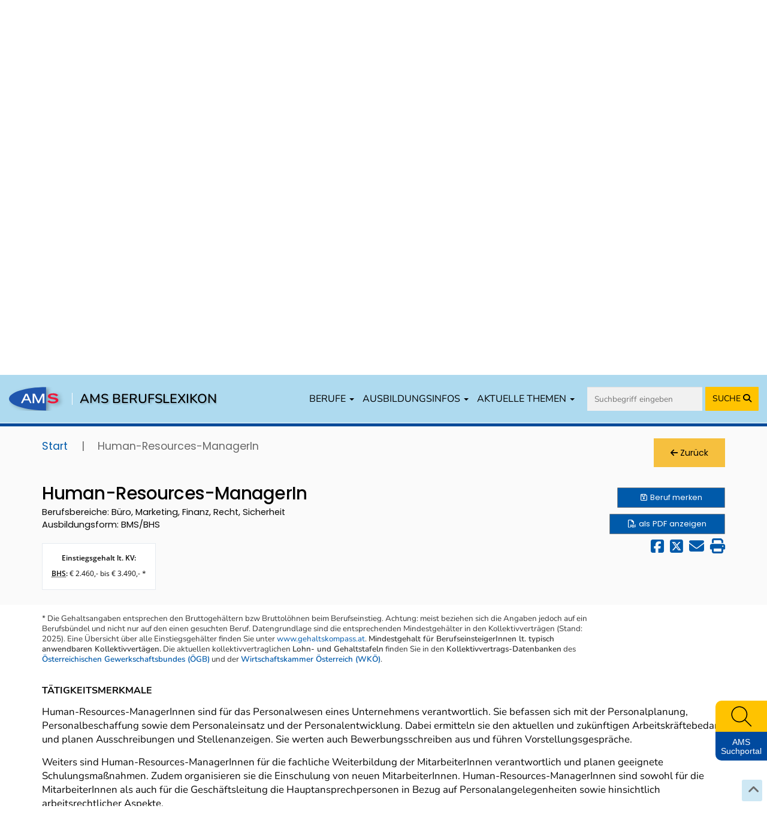

--- FILE ---
content_type: text/html; charset=UTF-8
request_url: https://www.berufslexikon.at/berufe/2049-HR-ManagerIn/
body_size: 31947
content:
<!DOCTYPE html>
<html lang="de">
<head>
    <meta charset="UTF-8" />
    <meta name="viewport" content="width=device-width, initial-scale=1">
    <meta name="description" content="Für den Beruf „Personal-ManagerIn“ in den Bereichen „Bank-, Finanz- und Versicherungswesen“, „Bürohilfsberufe“, „Industrie- und Gewerbekaufleute“, „Management und Organisation“, „Marketing, Werbung und Public Relations“, „Recht“, „Sekretariat und kaufmännische Assistenz“, „Wirtschaft und Technik“ und „Wirtschaftsberatung und Unternehmensdienstleistungen“ finden Sie im Berufslexikon Informationen zu Tätigkeiten, Beschäftigungsmöglichkeiten, Einstiegsgehalt, beruflichen Anforderungen, zu Aus- und Weiterbildung und vieles mehr." />
    <meta name="keywords" content="Personal-ManagerIn, Büro, Wirtschaft, Finanzwesen und Recht, Berufssuche, Berufsbeschreibung, Berufe von A bis Z, berufliche Tätigkeiten, berufliche Anforderungen, berufliche Kenntnisse und Fertigkeiten, Kompetenzen, Qualifikationen, Einstiegsgehalt" />
    <title>AMS Berufslexikon - Human-Resources-ManagerIn</title>
    <meta property="og:title" content="AMS Berufslexikon - Human-Resources-ManagerIn" />
    <meta property="og:url" content="https://www.berufslexikon.at/berufe/2049-Human-Resources-ManagerIn/" />
    <meta property="og:image" content="https://www.berufslexikon.at/img/social/Berufslexikon_Social.png" />
    <meta property="og:type" content="website" />
    <meta property="og:description" content="Für den Beruf „Personal-ManagerIn“ in den Bereichen „Bank-, Finanz- und Versicherungswesen“, „Bürohilfsberufe“, „Industrie- und Gewerbekaufleute“, „Management und Organisation“, „Marketing, Werbung und Public Relations“, „Recht“, „Sekretariat und kaufmännische Assistenz“, „Wirtschaft und Technik“ und „Wirtschaftsberatung und Unternehmensdienstleistungen“ finden Sie im Berufslexikon Informationen zu Tätigkeiten, Beschäftigungsmöglichkeiten, Einstiegsgehalt, beruflichen Anforderungen, zu Aus- und Weiterbildung und vieles mehr." />
    <meta property="og:site_name" content="AMS" />
    <meta name="twitter:card" content="summary_large_image" />
    <meta name="twitter:image" content="https://www.berufslexikon.at/img/social/Berufslexikon_Social.png" />
    <meta name="twitter:title" content="AMS Berufslexikon - Human-Resources-ManagerIn" />
    <meta name="twitter:description" content="Für den Beruf „Personal-ManagerIn“ in den Bereichen „Bank-, Finanz- und Versicherungswesen“, „Bürohilfsberufe“, „Industrie- und Gewerbekaufleute“, „Management und Organisation“, „Marketing, Werbung und Public Relations“, „Recht“, „Sekretariat und kaufmännische Assistenz“, „Wirtschaft und Technik“ und „Wirtschaftsberatung und Unternehmensdienstleistungen“ finden Sie im Berufslexikon Informationen zu Tätigkeiten, Beschäftigungsmöglichkeiten, Einstiegsgehalt, beruflichen Anforderungen, zu Aus- und Weiterbildung und vieles mehr." />

                <link rel="preconnect" href="https://cdn.braintrust.at" crossorigin>
        <link rel="stylesheet" href="https://cdn.braintrust.at/fonts/css/Open%20Sans.css">
        <link rel="stylesheet" href="https://cdn.braintrust.at/fonts/css/Poppins.css">
        <link rel="stylesheet" href="https://cdn.braintrust.at/fonts/css/Inter.css">
        <link rel="stylesheet" href="https://cdn.braintrust.at/fonts/css/Nunito.css">
        <link rel="stylesheet" href="https://cdn.braintrust.at/fonts/css/Nunito%20Sans.css">

        <link rel="preconnect" href="https://www.karrierefotos.at" crossorigin>
        <link rel="preconnect" href="https://www.karrierekompass.at" crossorigin>
        <link rel="preconnect" href="https://pstats11.braintrust.at" crossorigin>

                    <link rel="stylesheet" href="https://cdn.braintrust.at/libs/bootstrap-select/1.13.18/css/bootstrap-select.min.css">
<link rel="stylesheet" href="https://cdn.braintrust.at/libs/jquery-ui/1.13.1/jquery-ui.min.css">
<link rel="stylesheet" href="https://cdn.braintrust.at/libs/bootstrap/3.4.1/css/bootstrap.min.css">
<link rel="stylesheet" href="https://cdn.braintrust.at/libs/fontawesome/6.7.1/css/all.min.css">
<link rel="stylesheet" href="https://cdn.braintrust.at/libs/datatables/1.12.1/css/dataTables.bootstrap.min.css"/>
<link rel="stylesheet" href="https://cdn.braintrust.at/libs/datatables/responsive/2.3.0/css/responsive.dataTables.min.css"/>        
                    <link rel="stylesheet" href="/css/base.min.css?v2.0.36"> <link rel="stylesheet" href="/css/dossier.css?v2.0.36">
<link rel="stylesheet" href="/css/popup_overlay.min.css?v2.0.36">
<link rel="stylesheet" href="/css/nav-from-kk.css?v2.0.36">
<link rel="stylesheet" href="/css/autocomplete.css?v2.0.36">
<link rel="stylesheet" href="/css/header.css?v2.0.36">
<link rel="stylesheet" href="/css/search.css?v2.0.36">
<link rel="stylesheet" href="/css/navigation-block.css?v2.0.36">
<link rel="stylesheet" href="/css/footer-nav.css?v2.0.36">
<link rel="stylesheet" href="/css/side-widget.css?v2.0.36">
<link rel="stylesheet" href="/css/detail.css?v2.0.36">
<link rel="stylesheet" href="/css/news.css?v2.0.36">
<link rel="stylesheet" href="/css/tab-navigation-content.css?v2.0.36">
<link rel="stylesheet" href="/css/similarberufe.css?v2.0.36">
<link rel="stylesheet" href="/css/breadcrumbs.css?v2.0.36">
<link rel="stylesheet" href="/css/links-block.css?v2.0.36">
<link rel="stylesheet" href="/css/footer.css?v2.0.36">
<link rel="stylesheet" href="/css/berufe-autocomplete.css?v2.0.36">

        
                    <link rel="apple-touch-icon" sizes="180x180" href="/img/favicons/apple-touch-icon.png?v2.0.36">
<link rel="icon" type="image/png" sizes="32x32" href="/img/favicons/favicon-32x32.png?v2.0.36">
<link rel="icon" type="image/png" sizes="16x16" href="/img/favicons/favicon-16x16.png?v2.0.36">
<link rel="manifest" href="/img/favicons/site.webmanifest?v2.0.36">
<link rel="mask-icon" href="/img/favicons/safari-pinned-tab.svg?v2.0.36" color="#5bbad5">
<link rel="shortcut icon" href="/img/favicons/favicon.ico?v2.0.36">
<meta name="msapplication-TileColor" content="#2d89ef">
<meta name="msapplication-config" content="/img/favicons/browserconfig.xml?v2.0.36">
<meta name="theme-color" content="#ffffff">        
                    <link rel="stylesheet" href="/css/custom-cookie-style.min.css?v2.0.36" />
<script src="https://cdn.braintrust.at/libs/bt-cookieconsent/1.4.1/bt-cookie-consent.min.js" type="text/javascript"></script>

<script>
    btCookieConsent.init({
        websiteName: "ams-berufslexikon",
        privacyUrl: "/datenschutz",
        categories: {
            required: {
                inUse: true,
                required: true,
                services: [],
            },
            analytic: {
                inUse: true,
                required: false,
                services: [
                    'matomo'
                ],
            },
        },
        debug: false,
        saveAndCloseButton: true,
        dialogePosition: 'middle',
        backsiteCoverColor: 'rgba(0, 0, 0, 0.7)',
        primaryColor: '#1D4777',
        borderRadius: '5px',
        websiteLogoLocation: "/img/ams_logo_small.png?v2.0.36",
        customCategoryCollapseIcon: false,
        language: 'de',
        lang: {
            de: {
                allow: 'Ja',
                deny: 'Nein',
                allowAll: 'Einverstanden',
                allowOnlyRequired: 'Nicht einverstanden',
                title: 'Sind Sie damit einverstanden, dass wir anonymisiert Ihr Surfverhalten zur Verbesserung aufzeichnen?',
                dialogeMessage: 'Diese Webseite verwendet Cookies um Ihnen das bestmögliche Surferlebnis zu ermöglichen. '+
                    'Um auch weiterhin unseren Webauftritt besser zu gestalten, analysieren wir anonymisiert das Surfverhalten unserer Nutzer und Nutzerinnen. ' +
                    'Sie können dies jederzeit in den Cookie-Einstellungen in der Datenschutzerklärung anpassen.<br><br>'+
                    'Weitere Details zu den Cookies sowie nähere Informationen zu Ihren Rechten als BenutzerIn finden Sie in der  <a href="/datenschutz#cookie-einstellungen">Datenschutzbestimmung</a>. \n',

                categories: {
                    required: {
                        details: 'Diese Cookies sind für das Funktionieren der Website erforderlich und können daher nicht deaktiviert werden. Sie können jedoch Ihren Browser so einstellen, dass er diese Cookies blockiert oder Sie benachrichtigt, aber einige Teile der Website werden dann nicht mehr vollständig funktionieren. Diese Cookies werden ausschließlich von uns verwendet und sind deshalb sogenannte First Party Cookies. Diese Cookies speichern keine personenbezogenen Daten.'
                    },
                    analytic: {
                        title: 'Anonyme Statistiken',
                        details: 'Mit Ihrer Zustimmung werden Cookies für die anonymisierte Analyse des Surfverhaltens auf dieser Webseite verwendet. Hierbei kommt das Statistiktool Matomo zum Einsatz. Die notwendige Beobachtung und Webanalytik für diese Website von uns selbst durchgeführt. <strong>Dabei werden keine personenbezogenen Daten ausgewertet</strong>.'
                    }
                },
                services: {
                    matomo: {
                        title: '',
                        details: ''
                    },
                }

            },
        },
    });
</script>        
                    <script src="//cdn.braintrust.at/libs/jquery/jquery-3.6.0.min.js"></script>
<script src="//cdn.braintrust.at/libs/jquery-ui/1.13.1/jquery-ui.min.js"></script>
<script src="//cdn.braintrust.at/libs/bootstrap/3.4.1/js/bootstrap.min.js"></script>
<script src="//cdn.braintrust.at/libs/html5shiv/3.7.2/html5shiv.min.js"></script>
<script src="//cdn.braintrust.at/libs/respondjs/respond-1.4.2.min.js"></script>
<script src="//cdn.braintrust.at/libs/datatables/1.12.1/js/jquery.dataTables.min.js"></script>
<script src="//cdn.braintrust.at/libs/bootstrap-select/1.13.18/js/bootstrap-select.min.js"></script>
<script src="//cdn.braintrust.at/libs/datatables/1.12.1/js/dataTables.bootstrap.min.js"></script>
<script src="//cdn.braintrust.at/libs/datatables/responsive/2.3.0/js/dataTables.responsive.min.js"></script>
<script src="https://cdn.jsdelivr.net/gh/dixonandmoe/rellax@master/rellax.min.js"></script>
<script src="https://www.karrierekompass.at/widget/widget_float.min.js" defer="defer"></script>           
                    <script src="/js/popup_overlay.min.js?v2.0.36" defer="defer"></script>
<script src="/js/jquery.lazy.min.js?v2.0.36" defer="defer"></script>
<script src="/js/autocomplete.js?v2.0.36" defer="defer"></script>
<script src="/js/side-widget.js?v2.0.36" defer="defer"></script>
<script src="/bundles/fosjsrouting/js/router.js?v2.0.36"></script>
<script src="/js/routing?callback=fos.Router.setData"></script>
<script src="/js/search.min.js?v2.0.36" type="text/javascript"></script>
<script>$(function(){ initSearch(false); });</script>            
    <link rel="stylesheet" type="text/css" href="//cdn.braintrust.at/libs/owl-carousel/2.3.4/assets/owl.carousel.min.css">
    <link rel="stylesheet" href="//cdn.braintrust.at/libs/photoswipe/5.4.4/photoswipe.css">
    <link rel="stylesheet" href="/css/beruf-detail.css?v2.0.36">

        <script type="text/javascript" src="//cdn.braintrust.at/libs/owl-carousel/2.3.4/owl.carousel.min.js"></script>
    <script src="//cdn.braintrust.at/libs/photoswipe/5.4.4/umd/photoswipe.umd.min.js"></script>
    <script src="//cdn.braintrust.at/libs/photoswipe/5.4.4/umd/photoswipe-lightbox.umd.min.js"></script>
    <script src="/js/video.min.js?v2.0.36" type="text/javascript"></script>
    <script src="/js/foto.min.js?v2.0.36" type="text/javascript"></script>
    <script src="/js/session-berufe.min.js?v2.0.36" type="text/javascript"></script>

    <link rel="canonical" href="https://www.berufslexikon.at/berufe/2049-Human-Resources-ManagerIn/" />
</head>
<body>
    <a id="top"></a>

            <nav id="skiplinks" class="notransition" aria-label="Skip Links">
    <p><a href="#pageContent" id="toContentSkipLink" tabindex="0">Zum Inhalt springen</a></p>
    <p><a href="#pageNav" id="toNavSkipLink" tabindex="0">Zum Navmenü springen</a></p>
    <p><a href="#" id="toSearchSkipLink" tabindex="0">Zur Suche springen</a></p>
    <p><a href="#pageFooter" id="toFooterSkipLink" tabindex="0">Zur Footer springen</a></p>
</nav>

<script>
    $(document).ready(function() {
        // IE fix for skipping nav-stops - START
        let skipLinks = $('#skiplinks a');
        let ua = window.navigator.userAgent;
        let isIE = /MSIE|Trident/.test(ua);

        if (isIE) {
            skipLinks.each(function () {
                $(this).on('keypress click', function(e) {
                    if (e.which === 13 || e.type === 'click') {
                        $($(this).attr('href')).attr("tabindex", 0);
                    }
                    $($(this).attr('href')).attr("tabindex", -1);
                });
            });
        }
        // IE fix for skipping nav-stops - END

        $('#toSearchSkipLink').on('keypress click', function(e){
            if (e.which === 13 || e.type === 'click') {
                $("#q").focus();
            }
        });
    });
</script>
    
            <section id="navigation" class="hidden-print">
    <nav class="navbar navbar-default navbar-custom navbar-fixed-top">
        <div class="container-fluid">
            <div class="navbar-header">
                <button type="button" class="navbar-toggle collapsed" data-toggle="collapse" data-target="#main-navbar" aria-expanded="false">
                    <span class="sr-only">Toggle navigation</span>
                    <span class="icon-bar top-bar"></span>
                    <span class="icon-bar middle-bar"></span>
                    <span class="icon-bar bottom-bar"></span>
                </button>

                <div class="navbar-brand">
                    <a href="https://www.ams.at/" target="_blank" class="brand-logo ripple">
                        <img src="/img/logos/ams_logo.svg?v2.0.36" alt="Brand">
                    </a>

                    <span class="nav-brand-separator"></span>

                    <a href="/" class="brand-text ripple">AMS BERUFSLEXIKON</a>
                </div>
            </div>

            <div id="main-navbar" class="collapse navbar-collapse navbar-right">
                <ul class="nav navbar-nav">
                    <li class="dropdown">
                        <a href="#" class="dropdown-toggle ripple" data-toggle="dropdown" role="button" aria-haspopup="true" aria-expanded="false">BERUFE <span class="caret"></span></a>
                        <ul class="dropdown-menu">
                            <li><a href="/berufe/" id="navWeitereInfos" class="ripple">Alle Berufe von A-Z</a></li>
                            <li><a href="/bereiche-branchen/" class="ripple">Berufe nach Bereichen/Branchen</a></li>
                            <li><a href="/grueneberufe" class="ripple">Grüne Berufe</a></li>
                            <li><a href="/beratung-in-den-biz" id="navBiz" class="ripple">Beratung in den BerufsInfoZentren (BIZ)</a></li>
                            <li><a href="/dossier/" class="ripple nav-gemerkten"><i class="fa fa-solid fa-star" aria-hidden="true"></i> Meine gemerkten Berufe</a></li>
                        </ul>
                    </li>

                    <li class="dropdown">
                        <a href="#" class="dropdown-toggle ripple" data-toggle="dropdown" role="button" aria-haspopup="true" aria-expanded="false">AUSBILDUNGSINFOS <span class="caret"></span></a>
                        <ul class="dropdown-menu">
                            <li><a href="/ausbildungsinfos/lehre" class="ripple">Lehrberufe</a></li>
                            <li><a href="/ausbildungsinfos/schule" class="ripple">Berufe mit Schulausbildungen</a></li>
                            <li><a href="/ausbildungsinfos/uni" class="ripple">Berufe mit Uni-/FH-/PH-Ausbildungen</a></li>
                            <li><a href="/ausbildungsinfos/kurzausbildungen" class="ripple">Berufe mit Kurz-/Spezialausbildungen</a></li>
                            <li><a href="/ausbildungsinfos/hilfsberufe" class="ripple">Hilfs- und Anlernberufe</a></li>
                        </ul>
                    </li>

                    <li class="dropdown">
                        <a href="#" class="dropdown-toggle ripple" data-toggle="dropdown" role="button" aria-haspopup="true" aria-expanded="false">AKTUELLE THEMEN <span class="caret"></span></a>
                        <ul class="dropdown-menu">
                            <li><a href="https://forschungsnetzwerk.ams.at/dam/jcr:ab4b25fa-aec8-4926-bf25-abd6c989992e/AMS-Berufslexikon_Berufsaussichten_Update_2024-2025.pdf" target="_blank" class="ripple">Berufsaussichten-Update <i class="fa fa-solid fa-arrow-up-right-from-square" aria-hidden="true"></i></a></li>
                            <li><a href="/spezial" id="navSchwerpunktthemen" class="ripple">Berufslexikon Spezial</a></li>
                            <li><a href="/news" class="ripple">In den Medien: News über die Arbeitswelt</a></li>
                        </ul>
                    </li>

                    <li>
                        <form id="navSearchDesktop" name="navSearchDesktop" action="/suche/" method="POST" class="navbar-form bt-hidden-xs bt-visible-sm-md-lg">
                            <div class="form-group autocomplete">
                                <input name="q" class="form-control border border-0 pr-0" type="search" value="" placeholder="Suchbegriff eingeben" aria-label="Suche">
                                <button class="btn btn-search-nav ripple" type="submit" aria-label="Suche starten">
                                    <span class="hidden-sm">SUCHE </span><i class="fa fa-solid fa-magnifying-glass" aria-hidden="true"></i>
                                </button>
                            </div>
                        </form>
                    </li>
                </ul>
            </div>

            <form id="navSearchMobile" name="navSearchMobile" action="/suche/" method="POST" class="navbar-form bt-visible-xs bt-hidden-sm-md-lg">
                <div class="form-group autocomplete">
                    <input name="q" class="form-control border border-0 pr-0" type="search" value="" placeholder="Berufs-Suche" aria-label="Suche">
                    <a href="#top" aria-labelledby="erweiterteSucheBtn">
                        <button id="erweiterteSucheBtn" class="btn btn-search-nav btn-search-options ripple" type="button" title="erweiterte Suche"><i class="fa fa-solid fa-sliders" aria-hidden="true"></i></button>
                    </a>
                    <button class="btn btn-search-nav ripple" type="submit" aria-label="Suche starten">SUCHE <i class="fa fa-solid fa-magnifying-glass" aria-hidden="true"></i></button>
                </div>
            </form>
        </div>
    </nav>
</section>
    
            <a href="/" class="hidden-print" title="Zur Startseite">
    <header id="header">
        <div class="container">
            <div class="row">
                <div class="col-xs-12">
                    <h1 class="rellax">Willkommen im<br>
                        AMS Berufslexikon</h1>
                </div>
            </div>
        </div>
    </header>
</a>

<script>
    let rellaxHeader = new Rellax('.rellax', {
        speed: -3,
        center: false,
        wrapper: null,
        round: true,
        vertical: true,
        horizontal: false
    });
</script>    
                <script>
        $(document).ready(function() {
            /*
            checkFilterkategorieAjax('ready', null);
            checkFilterkategorieAjax('change', '.search_checkbox');

            function checkFilterkategorieAjax(docEvent, element = null) {
                $(document).on(docEvent, element, function() {
                    let q_lehre     = $('#q_lehre').is(':checked') ? 1 : 0;
                    let q_schule    = $('#q_schule').is(':checked') ? 1 : 0;
                    let q_uni       = $('#q_uni').is(':checked') ? 1 : 0;
                    let q_sonstige1 = $('#q_sonstige1').is(':checked') ? 1 : 0;
                    let q_sonstige2 = $('#q_sonstige2').is(':checked') ? 1 : 0;
                    let q_alle      = $('#q_alle').is(':checked') ? 1 : 0;

                    $.ajax({
                        url: Routing.generate('checkFilterkategorie', {
                            q_alle: q_alle,
                            q_lehre: q_lehre,
                            q_schule: q_schule,
                            q_uni: q_uni,
                            q_sonstige1: q_sonstige1,
                            q_sonstige2: q_sonstige2,
                        }),
                        success: function (result) {
                            if (!$.isEmptyObject(result.filterkategorien_ids)) {
                                $('.list-item-filterkategorie').fadeOut(200);
                                $('.content-filterkategorie').fadeIn(250);

                                $.each(result.filterkategorien_ids, function (key, value) {
                                    $('#listItemFilterkategorie_' + value).fadeIn(200);
                                });
                            } else {
                                $('.content-filterkategorie').fadeOut(200);
                            }
                        }
                    });
                });
            }*/

            // Check if erweiterte Suche was used for Search - START
            // If so, expand erweiterte Suche on Page load
            let isSearchedWithErweiterteSuche = false;

            
            if (isSearchedWithErweiterteSuche) {
                $('.search-block .input-group button.btn.btn-search-options.btn-search-options-main').click();
            }
            // Check if erweiterte Suche was used for Search - END
            $('.job-filter').on('keydown', function(event) {
                if (event.key === " " || event.key === "Enter") {
                    event.preventDefault();
                    $(this).click();
                }
            });

        });
    </script>

<div class="container search-container hidden-print">
    <div class="row hidden-print row-search row-eq-height">
        <div class="col-xs-12 search-block">
            <form name="search_form" id="search_form" action="/suche/" method="POST" >
                <input type="hidden" name="q_prev" id="q_prev" value="" />
                <input type="hidden" name="q_method_prev" id="q_method_prev" value="" />
                <input type="hidden" name="q_lehre_prev" id="q_lehre_prev" value="" />
                <input type="hidden" name="q_schule_prev" id="q_schule_prev" value="" />
                <input type="hidden" name="q_uni_prev" id="q_uni_prev" value="" />
                <input type="hidden" name="q_sonstige1_prev" id="q_sonstige1_prev" value="" />
                <input type="hidden" name="q_sonstige2_prev" id="q_sonstige2_prev" value="" />
                <input type="hidden" name="q_alle_prev" id="q_alle_prev" value="" />
                <input type="hidden" name="q_letter" id="q_letter" value="" />
                <input type="hidden" name="filter_reset" id="filter_reset" value="false" />
                <input type="hidden" name="subbereich_prev" id="subbereich_prev" value="" />

                <div class="row hidden-xs">
                                        <div class="col-xs-12 col-lg-12">
                        <div class="input-group">
                            <div class="input-wrapper-search">
                                <input type="search" name="q" id="q" placeholder="Berufe finden" aria-label="Berufe finden" class="form-control" value="" autocomplete="off" />
                                <span class="fa fa-solid fa-spinner fa-spin" aria-hidden="true"></span>
                            </div>
                            <div id="berufeAutocompleteContainer" class="container">
                                <div class="row">
                                    <div class="ui-widget-content">
                                        <h2 role="status">
                                            <span class="hidden-xs visible-sm-inline visible-md-inline visible-lg-inline">Wählen Sie einen Beruf aus der </span>Ergebnisliste
                                        </h2>
                                        <span class="hidden">
                                            <p>Darstellung der Berufe nach Ausbildungsform</p>
                                        </span>
                                        <div class="autocomplete-list"></div>
                                    </div>
                                </div>
                            </div>
                            <span class="input-group-btn">
                                <button type="submit" class="btn btn-primary" title="Suche" aria-label="Suche">Suche</button>
                                <button class="btn btn-search-options btn-search-options-main" type="button" aria-label="erweiterte Suche"><i class="fa fa-solid fa-sliders" aria-hidden="true"></i> erweiterte Suche</button>
                            </span>
                        </div>
                    </div>
                </div>


                <div class="row form-inputs">
                    <div class="col-xs-12">
                        <div class="row">
                            <div class="col-xs-12">
                                <div class="alle">
                                    <input type="checkbox" name="q_alle" value="1" class="search_checkbox" id="q_alle" checked="checked" /><label for="q_alle"><span>Alle</span></label>
                                </div>
                            </div>
                        </div>

                        <div class="row">
                            <div class="col-xs-12">
                                <div class="lehre">
                                    <input type="checkbox" name="q_lehre" value="1" class="search_checkbox" id="q_lehre"  /><label for="q_lehre"><span>Lehre<span class="fa fa-circle"></span></span></label>
                                </div>
                                <div class="schule">
                                    <input type="checkbox" name="q_schule" value="1" class="search_checkbox" id="q_schule"  /><label for="q_schule"><span>Schule<span class="fa fa-circle"></span></span></label>
                                </div>
                                <div class="uni">
                                    <input type="checkbox" name="q_uni" value="1" class="search_checkbox" id="q_uni"  /><label for="q_uni"><span>Uni/FH/PH<span class="fa fa-solid fa-circle"></span></span></label>
                                </div>
                                <div class="sonstige1">
                                    <input type="checkbox" name="q_sonstige1" value="1" class="search_checkbox" id="q_sonstige1"  /><label for="q_sonstige1"><span>Hilfs-/Anlernberufe<span class="fa fa-solid fa-circle"></span></span></label>
                                </div>
                                <div class="sonstige2">
                                    <input type="checkbox" name="q_sonstige2" value="1" class="search_checkbox" id="q_sonstige2"  /><label for="q_sonstige2"><span>Kurz-/Spezialausbildung<span class="fa fa-solid fa-circle"></span></span></label>
                                </div>
                            </div>
                        </div>
                    </div>
                </div>

                <!-- Erweitere Suche - START -->
                <div class="erweitere-suche">
                                        <div class="row" style="margin-bottom: 20px">
                        <div class="col-xs-12">
                            <span class="tab-search-heading filterkategorie-heading">Filter</span>
                                                                                                                                                                                                                                                                                                                                                                                                                        <label class="job-filter btn-hover " tabindex="0" title="Grüne Berufe umfassen neue, aufstrebende und traditionelle grüne Berufe." data-toggle="tooltip" data-placement="bottom" >
                                        <input type="checkbox" value="5" id="input_filterkategorie_5" name="f[5]"
                                               class="job-checkbox"  style="display: none">
                                        <img style="width: 30px; margin-right: 5px" alt="Grüne Berufe Bild" src="/img/icons/icon_green_job.svg?v2.0.36">
                                        Grüne Berufe
                                    </label>
                                                                                                                                                                                                        <label class="job-filter btn-hover " tabindex="0" title="Grüner werdende Berufe umfassen Berufe mit einem veränderten Anforderungs-, Tätigkeits- und Kompetenzprofil, das mit dem grünen Wandel in Zusammenhang steht." data-toggle="tooltip" data-placement="bottom" >
                                        <input type="checkbox" value="6" id="input_filterkategorie_6" name="f[6]"
                                               class="job-checkbox"  style="display: none">
                                        <img style="width: 30px; margin-right: 5px" alt="Grüner werdende Berufe Bild" src="/img/icons/icon_gruener_werdender_job.svg?v2.0.36">
                                        Grüner werdende Berufe
                                    </label>
                                                                                    </div>
                    </div>

                                        
                                                                                                                                                                                                                        
                    <!-- Filterkategorie - START -->
                    <div class="row">
                        <div class="col-xs-12 content-filterkategorie content-expand"  >
                            <span class="tab-search-heading filterkategorie-heading">Zusatzfilter Kurz-/Spezialausbildung</span>

                            <div class="content" id="search-filterkategorie">
                                <div class="row form-bereiche" id="form-filterkategorie">
                                    <div class="col-xs-12">
                                        <ul id="filterkategorie">
                                                                                                                                                
                                                    <li id="listItemFilterkategorie_2" class="list-item-filterkategorie">
                                                        <input type="checkbox" value="2" id="input_filterkategorie_2" name="f[2]"
                                                               class="input_filterkategorie"
                                                                                                                       />

                                                    <label for="input_filterkategorie_2"><span class="">Ausbildung mit Vorqualifikation</span></label>
                                                    </li>
                                                                                                                                                                                                
                                                    <li id="listItemFilterkategorie_1" class="list-item-filterkategorie">
                                                        <input type="checkbox" value="1" id="input_filterkategorie_1" name="f[1]"
                                                               class="input_filterkategorie"
                                                                                                                       />

                                                    <label for="input_filterkategorie_1"><span class="">Ausbildung ohne Vorqualifikation</span></label>
                                                    </li>
                                                                                                                                                                                                
                                                    <li id="listItemFilterkategorie_4" class="list-item-filterkategorie">
                                                        <input type="checkbox" value="4" id="input_filterkategorie_4" name="f[4]"
                                                               class="input_filterkategorie"
                                                                                                                       />

                                                    <label for="input_filterkategorie_4"><span class="">Autodidaktische (selbstständige) Aneignung</span></label>
                                                    </li>
                                                                                                                                                                                                
                                                    <li id="listItemFilterkategorie_3" class="list-item-filterkategorie">
                                                        <input type="checkbox" value="3" id="input_filterkategorie_3" name="f[3]"
                                                               class="input_filterkategorie"
                                                                                                                       />

                                                    <label for="input_filterkategorie_3"><span class="">Betriebsinterne Ausbildung</span></label>
                                                    </li>
                                                                                                                                                                                                                                                                                                                            </ul>
                                    </div>
                                </div>
                            </div>
                        </div>
                    </div>
                    <!-- Filterkategorie - END -->

                    <div class="row">
                        <!-- Berufsbereich - START -->
                        <div class="col-xs-6">
                            <div class="dropdown">
                                <button id="berufsbereichDropdown" type="button" data-toggle="dropdown" aria-haspopup="true" aria-expanded="false">
                                    Berufsbereich
                                    <span class="bereiche-counts">
                                        
                                                                                                                                                                                                                                                                                                                                                                                                                                                                                                                                                                                                                                                                                                                                                                                                                                                                                                                                                                                                                                                                                                                                                                                                                                                                                                                                                                                                                                                                                                                                                                                                                                                                                                                                                                                                                                                                                                                                                                                                                                                                                                                                                                                                                                                                                                                                                                                                                                                                                                                                                                                                                                                                                                                                                                                                                                                                                                                                                                                                                                                                                                                                                                                                                                                                                                                                                                                                                                                                                                                                                                                                                                                                                                                                                                                                                                                                                                                                                                                                                                                                                                                                                                                                                                                                                                                                                                                                                                                                                                                                                                                                                                                                                                                                                                                                                                                                                                                                                                                                                                                                                                                                                                                                                                                                                                                                                                                                                                                                                                                                                                                                                                                                                                                                                                                                                                                                                                                                                                                                                                                                                                                                                                                                                                                                                                                                                                                                                                                                                                                                                                                                                                                                                                                                                                                                                                                                                                                                                                                                                                                                                                                                                                                                                                                                                                                                                                                                                                                                                                                                                                                                                                                                                                                                                                                                                                                                                                                                                                                                                                                                                                                                                                                                                                                                                                                                                                                                                                                                                                                                                                                                                                                                                                                                                                                                                                                                                                                                                                                                                                                                                                                
                                                                                    &nbsp;
                                                                            </span>
                                    <span class="caret"></span>
                                </button>
                            </div>
                        </div>
                        <!-- Berufsbereich - END -->

                        <div class="col-xs-6"></div>
                    </div>

                    <!-- Berufsbereich Content expand - START -->
                    <div class="row">
                        <div class="col-xs-12 content-expand">
                            <div class="content" id="search-berufsbereich">
                                <div class="row form-bereiche" id="form-bereiche">
                                    <div class="col-xs-12">
                                        <ul id="bereiche">
                                                                                                                                                                                                                                                                                                                                                                                                                                                                                                                                                                                                                                                                                                                                                                                                                                                                                                                                                                        <li>
                                                    <input type="checkbox" value="84" id="input_bereich_84" name="b[84]" class="input_bereich"  />
                                                    <label for="input_bereich_84"><span class="sr-only">Bau, Baunebengewerbe, Holz, Gebäudetechnik</span></label>
                                                    <a role="button" data-toggle="collapse" href="#subbereiche_84" aria-expanded="false" aria-controls="subbereiche_84" class="collapsed">
                                                        Bau, Baunebengewerbe, Holz, Gebäudetechnik
                                                    </a>
                                                    <ul id="subbereiche_84" class="collapse">
                                                                                                                    <li>
                                                                <input type="checkbox" value="270" id="input_subbereich_270" name="s[270]" class="input_subbereich"  />
                                                                <label for="input_subbereich_270">Anlern- und Hilfsberufe Bau, Holz</label>
                                                            </li>
                                                                                                                    <li>
                                                                <input type="checkbox" value="272" id="input_subbereich_272" name="s[272]" class="input_subbereich"  />
                                                                <label for="input_subbereich_272">Bautechnik, Hochbau, Tiefbau</label>
                                                            </li>
                                                                                                                    <li>
                                                                <input type="checkbox" value="271" id="input_subbereich_271" name="s[271]" class="input_subbereich"  />
                                                                <label for="input_subbereich_271">Gebäudetechnik</label>
                                                            </li>
                                                                                                                    <li>
                                                                <input type="checkbox" value="273" id="input_subbereich_273" name="s[273]" class="input_subbereich"  />
                                                                <label for="input_subbereich_273">Innenausbau, Raumausstattung</label>
                                                            </li>
                                                                                                                    <li>
                                                                <input type="checkbox" value="274" id="input_subbereich_274" name="s[274]" class="input_subbereich"  />
                                                                <label for="input_subbereich_274">Planungswesen, Architektur</label>
                                                            </li>
                                                                                                                    <li>
                                                                <input type="checkbox" value="276" id="input_subbereich_276" name="s[276]" class="input_subbereich"  />
                                                                <label for="input_subbereich_276">Tischlerei, Holz- und Sägetechnik</label>
                                                            </li>
                                                                                                            </ul>
                                                </li>
                                                                                                                                                                                                                                                                                                                                                                                                                                                                                                                                                                                                                                                                                                                                                <li>
                                                    <input type="checkbox" value="85" id="input_bereich_85" name="b[85]" class="input_bereich"  />
                                                    <label for="input_bereich_85"><span class="sr-only">Bergbau, Rohstoffe, Glas, Keramik, Stein</span></label>
                                                    <a role="button" data-toggle="collapse" href="#subbereiche_85" aria-expanded="false" aria-controls="subbereiche_85" class="collapsed">
                                                        Bergbau, Rohstoffe, Glas, Keramik, Stein
                                                    </a>
                                                    <ul id="subbereiche_85" class="collapse">
                                                                                                                    <li>
                                                                <input type="checkbox" value="277" id="input_subbereich_277" name="s[277]" class="input_subbereich"  />
                                                                <label for="input_subbereich_277">Anlern- und Hilfsberufe Bergbau, Rohstoffe</label>
                                                            </li>
                                                                                                                    <li>
                                                                <input type="checkbox" value="278" id="input_subbereich_278" name="s[278]" class="input_subbereich"  />
                                                                <label for="input_subbereich_278">Bergbau, Rohstoffe</label>
                                                            </li>
                                                                                                                    <li>
                                                                <input type="checkbox" value="279" id="input_subbereich_279" name="s[279]" class="input_subbereich"  />
                                                                <label for="input_subbereich_279">Glas</label>
                                                            </li>
                                                                                                                    <li>
                                                                <input type="checkbox" value="280" id="input_subbereich_280" name="s[280]" class="input_subbereich"  />
                                                                <label for="input_subbereich_280">Keramik, Stein</label>
                                                            </li>
                                                                                                            </ul>
                                                </li>
                                                                                                                                                                                                                                                                                                                                                                                                            <li>
                                                    <input type="checkbox" value="86" id="input_bereich_86" name="b[86]" class="input_bereich"  />
                                                    <label for="input_bereich_86"><span class="sr-only">Büro, Marketing, Finanz, Recht, Sicherheit</span></label>
                                                    <a role="button" data-toggle="collapse" href="#subbereiche_86" aria-expanded="false" aria-controls="subbereiche_86" class="collapsed">
                                                        Büro, Marketing, Finanz, Recht, Sicherheit
                                                    </a>
                                                    <ul id="subbereiche_86" class="collapse">
                                                                                                                    <li>
                                                                <input type="checkbox" value="285" id="input_subbereich_285" name="s[285]" class="input_subbereich"  />
                                                                <label for="input_subbereich_285">Management, Organisation</label>
                                                            </li>
                                                                                                            </ul>
                                                </li>
                                                                                                                                                                                                                                                                                                                                                                                                                                                                                                                                                                                                                                    <li>
                                                    <input type="checkbox" value="87" id="input_bereich_87" name="b[87]" class="input_bereich"  />
                                                    <label for="input_bereich_87"><span class="sr-only">Chemie, Biotechnologie, Lebensmittel, Kunststoffe</span></label>
                                                    <a role="button" data-toggle="collapse" href="#subbereiche_87" aria-expanded="false" aria-controls="subbereiche_87" class="collapsed">
                                                        Chemie, Biotechnologie, Lebensmittel, Kunststoffe
                                                    </a>
                                                    <ul id="subbereiche_87" class="collapse">
                                                                                                                    <li>
                                                                <input type="checkbox" value="292" id="input_subbereich_292" name="s[292]" class="input_subbereich"  />
                                                                <label for="input_subbereich_292">Anlern- und Hilfsberufe Lebensmittel, Biotechnologie, Chemie</label>
                                                            </li>
                                                                                                                    <li>
                                                                <input type="checkbox" value="293" id="input_subbereich_293" name="s[293]" class="input_subbereich"  />
                                                                <label for="input_subbereich_293">Biotechnologie, Chemie, Kunststoffproduktion</label>
                                                            </li>
                                                                                                                    <li>
                                                                <input type="checkbox" value="294" id="input_subbereich_294" name="s[294]" class="input_subbereich"  />
                                                                <label for="input_subbereich_294">Lebensmittelherstellung</label>
                                                            </li>
                                                                                                            </ul>
                                                </li>
                                                                                                                                                                                                                                                                                                                                                                                                                                                                                                                                                                                                                                                                                                                                                                                                                                                                                                                                                                                                                                                                                                                                                                                                                                                                                                                                                                                                                                                                                                                                    <li>
                                                    <input type="checkbox" value="88" id="input_bereich_88" name="b[88]" class="input_bereich"  />
                                                    <label for="input_bereich_88"><span class="sr-only">Elektrotechnik, Elektronik, Telekommunikation, IT</span></label>
                                                    <a role="button" data-toggle="collapse" href="#subbereiche_88" aria-expanded="false" aria-controls="subbereiche_88" class="collapsed">
                                                        Elektrotechnik, Elektronik, Telekommunikation, IT
                                                    </a>
                                                    <ul id="subbereiche_88" class="collapse">
                                                                                                                    <li>
                                                                <input type="checkbox" value="364" id="input_subbereich_364" name="s[364]" class="input_subbereich"  />
                                                                <label for="input_subbereich_364">Anlern- und Hilfsberufe Elektrotechnik</label>
                                                            </li>
                                                                                                                    <li>
                                                                <input type="checkbox" value="299" id="input_subbereich_299" name="s[299]" class="input_subbereich"  />
                                                                <label for="input_subbereich_299">Automatisierungs- und Anlagentechnik</label>
                                                            </li>
                                                                                                                    <li>
                                                                <input type="checkbox" value="295" id="input_subbereich_295" name="s[295]" class="input_subbereich"  />
                                                                <label for="input_subbereich_295">Datenbanken</label>
                                                            </li>
                                                                                                                    <li>
                                                                <input type="checkbox" value="296" id="input_subbereich_296" name="s[296]" class="input_subbereich"  />
                                                                <label for="input_subbereich_296">EDV- und Netzwerktechnik</label>
                                                            </li>
                                                                                                                    <li>
                                                                <input type="checkbox" value="297" id="input_subbereich_297" name="s[297]" class="input_subbereich"  />
                                                                <label for="input_subbereich_297">Elektroinstallation, Betriebselektrik</label>
                                                            </li>
                                                                                                                    <li>
                                                                <input type="checkbox" value="298" id="input_subbereich_298" name="s[298]" class="input_subbereich"  />
                                                                <label for="input_subbereich_298">Elektromechanik, Elektromaschinen</label>
                                                            </li>
                                                                                                                    <li>
                                                                <input type="checkbox" value="300" id="input_subbereich_300" name="s[300]" class="input_subbereich"  />
                                                                <label for="input_subbereich_300">Industrielle Elektronik, Mikroelektronik, Messtechnik</label>
                                                            </li>
                                                                                                                    <li>
                                                                <input type="checkbox" value="301" id="input_subbereich_301" name="s[301]" class="input_subbereich"  />
                                                                <label for="input_subbereich_301">IT-Analyse und -Organisation</label>
                                                            </li>
                                                                                                                    <li>
                                                                <input type="checkbox" value="302" id="input_subbereich_302" name="s[302]" class="input_subbereich"  />
                                                                <label for="input_subbereich_302">IT-Support, -Schulung, -Beratung und -Vertrieb</label>
                                                            </li>
                                                                                                                    <li>
                                                                <input type="checkbox" value="303" id="input_subbereich_303" name="s[303]" class="input_subbereich"  />
                                                                <label for="input_subbereich_303">Softwaretechnik, Programmierung</label>
                                                            </li>
                                                                                                                    <li>
                                                                <input type="checkbox" value="304" id="input_subbereich_304" name="s[304]" class="input_subbereich"  />
                                                                <label for="input_subbereich_304">Telekommunikation, Nachrichtentechnik</label>
                                                            </li>
                                                                                                            </ul>
                                                </li>
                                                                                                                                                                                                                                                                                                                                                                                                                                                                                                                                                                                                                                                                                                                                                                                                                                                                                                                                                                                                                                                                                    <li>
                                                    <input type="checkbox" value="89" id="input_bereich_89" name="b[89]" class="input_bereich"  />
                                                    <label for="input_bereich_89"><span class="sr-only">Handel, Logistik, Verkehr</span></label>
                                                    <a role="button" data-toggle="collapse" href="#subbereiche_89" aria-expanded="false" aria-controls="subbereiche_89" class="collapsed">
                                                        Handel, Logistik, Verkehr
                                                    </a>
                                                    <ul id="subbereiche_89" class="collapse">
                                                                                                                    <li>
                                                                <input type="checkbox" value="305" id="input_subbereich_305" name="s[305]" class="input_subbereich"  />
                                                                <label for="input_subbereich_305">Anlern- und Hilfsberufe Handel, Kassa</label>
                                                            </li>
                                                                                                                    <li>
                                                                <input type="checkbox" value="306" id="input_subbereich_306" name="s[306]" class="input_subbereich"  />
                                                                <label for="input_subbereich_306">Anlern- und Hilfsberufe Logistik, Verkehr</label>
                                                            </li>
                                                                                                                    <li>
                                                                <input type="checkbox" value="308" id="input_subbereich_308" name="s[308]" class="input_subbereich"  />
                                                                <label for="input_subbereich_308">Einzel-, Groß- und Online-Handel</label>
                                                            </li>
                                                                                                                    <li>
                                                                <input type="checkbox" value="309" id="input_subbereich_309" name="s[309]" class="input_subbereich"  />
                                                                <label for="input_subbereich_309">Lager, Logistik</label>
                                                            </li>
                                                                                                                    <li>
                                                                <input type="checkbox" value="311" id="input_subbereich_311" name="s[311]" class="input_subbereich"  />
                                                                <label for="input_subbereich_311">Verkaufsaußendienst, Verkaufsvermittlung</label>
                                                            </li>
                                                                                                                    <li>
                                                                <input type="checkbox" value="307" id="input_subbereich_307" name="s[307]" class="input_subbereich"  />
                                                                <label for="input_subbereich_307">Verkehr</label>
                                                            </li>
                                                                                                                    <li>
                                                                <input type="checkbox" value="312" id="input_subbereich_312" name="s[312]" class="input_subbereich"  />
                                                                <label for="input_subbereich_312">Vertrieb, Beratung, Einkauf</label>
                                                            </li>
                                                                                                            </ul>
                                                </li>
                                                                                                                                                                                                                                                                                                                                                                                                                                                                                                                                                                                                                                                                                                                                                <li>
                                                    <input type="checkbox" value="90" id="input_bereich_90" name="b[90]" class="input_bereich"  />
                                                    <label for="input_bereich_90"><span class="sr-only">Landwirtschaft, Gartenbau, Forstwirtschaft</span></label>
                                                    <a role="button" data-toggle="collapse" href="#subbereiche_90" aria-expanded="false" aria-controls="subbereiche_90" class="collapsed">
                                                        Landwirtschaft, Gartenbau, Forstwirtschaft
                                                    </a>
                                                    <ul id="subbereiche_90" class="collapse">
                                                                                                                    <li>
                                                                <input type="checkbox" value="313" id="input_subbereich_313" name="s[313]" class="input_subbereich"  />
                                                                <label for="input_subbereich_313">Anlern- und Hilfsberufe Landwirtschaft</label>
                                                            </li>
                                                                                                                    <li>
                                                                <input type="checkbox" value="314" id="input_subbereich_314" name="s[314]" class="input_subbereich"  />
                                                                <label for="input_subbereich_314">Forstwirtschaft, Jagd, Fischerei</label>
                                                            </li>
                                                                                                                    <li>
                                                                <input type="checkbox" value="315" id="input_subbereich_315" name="s[315]" class="input_subbereich"  />
                                                                <label for="input_subbereich_315">Landbau, Viehwirtschaft, Tierbetreuung</label>
                                                            </li>
                                                                                                                    <li>
                                                                <input type="checkbox" value="316" id="input_subbereich_316" name="s[316]" class="input_subbereich"  />
                                                                <label for="input_subbereich_316">Obst-, Wein- und Gartenbau</label>
                                                            </li>
                                                                                                            </ul>
                                                </li>
                                                                                                                                                                                                                                                                                                                                                                                                                                                                                                                                                                                                                                                                                                                                                                                                                                                            <li>
                                                    <input type="checkbox" value="91" id="input_bereich_91" name="b[91]" class="input_bereich"  />
                                                    <label for="input_bereich_91"><span class="sr-only">Maschinenbau, Kfz, Metall</span></label>
                                                    <a role="button" data-toggle="collapse" href="#subbereiche_91" aria-expanded="false" aria-controls="subbereiche_91" class="collapsed">
                                                        Maschinenbau, Kfz, Metall
                                                    </a>
                                                    <ul id="subbereiche_91" class="collapse">
                                                                                                                    <li>
                                                                <input type="checkbox" value="317" id="input_subbereich_317" name="s[317]" class="input_subbereich"  />
                                                                <label for="input_subbereich_317">Anlern- und Hilfsberufe Kfz, Metall</label>
                                                            </li>
                                                                                                                    <li>
                                                                <input type="checkbox" value="318" id="input_subbereich_318" name="s[318]" class="input_subbereich"  />
                                                                <label for="input_subbereich_318">Kfz-Bau und Fahrzeugservice</label>
                                                            </li>
                                                                                                                    <li>
                                                                <input type="checkbox" value="319" id="input_subbereich_319" name="s[319]" class="input_subbereich"  />
                                                                <label for="input_subbereich_319">Maschinen- und Anlagenbau</label>
                                                            </li>
                                                                                                                    <li>
                                                                <input type="checkbox" value="367" id="input_subbereich_367" name="s[367]" class="input_subbereich"  />
                                                                <label for="input_subbereich_367">Maschineneinrichtung und -optimierung</label>
                                                            </li>
                                                                                                                    <li>
                                                                <input type="checkbox" value="320" id="input_subbereich_320" name="s[320]" class="input_subbereich"  />
                                                                <label for="input_subbereich_320">Metallbe- und -verarbeitung</label>
                                                            </li>
                                                                                                            </ul>
                                                </li>
                                                                                                                                                                                                                                                                                                                                                                                                                                                                                                                                                                                                                                                                                                                                                                                                                                                                                                                                                                                                                                                                                                                                                                                                <li>
                                                    <input type="checkbox" value="92" id="input_bereich_92" name="b[92]" class="input_bereich"  />
                                                    <label for="input_bereich_92"><span class="sr-only">Medien, Grafik, Design, Druck, Kunst, Kunsthandwerk</span></label>
                                                    <a role="button" data-toggle="collapse" href="#subbereiche_92" aria-expanded="false" aria-controls="subbereiche_92" class="collapsed">
                                                        Medien, Grafik, Design, Druck, Kunst, Kunsthandwerk
                                                    </a>
                                                    <ul id="subbereiche_92" class="collapse">
                                                                                                                    <li>
                                                                <input type="checkbox" value="322" id="input_subbereich_322" name="s[322]" class="input_subbereich"  />
                                                                <label for="input_subbereich_322">Anlern- und Hilfsberufe Kunst, Druck, Papier</label>
                                                            </li>
                                                                                                                    <li>
                                                                <input type="checkbox" value="323" id="input_subbereich_323" name="s[323]" class="input_subbereich"  />
                                                                <label for="input_subbereich_323">Bildende Kunst, Fotografie</label>
                                                            </li>
                                                                                                                    <li>
                                                                <input type="checkbox" value="324" id="input_subbereich_324" name="s[324]" class="input_subbereich"  />
                                                                <label for="input_subbereich_324">Darstellende Kunst, Musik</label>
                                                            </li>
                                                                                                                    <li>
                                                                <input type="checkbox" value="325" id="input_subbereich_325" name="s[325]" class="input_subbereich"  />
                                                                <label for="input_subbereich_325">Druck, Druckvorstufe, Papier</label>
                                                            </li>
                                                                                                                    <li>
                                                                <input type="checkbox" value="326" id="input_subbereich_326" name="s[326]" class="input_subbereich"  />
                                                                <label for="input_subbereich_326">Grafik, Design</label>
                                                            </li>
                                                                                                                    <li>
                                                                <input type="checkbox" value="327" id="input_subbereich_327" name="s[327]" class="input_subbereich"  />
                                                                <label for="input_subbereich_327">Kunsthandwerk, Uhren, Schmuck</label>
                                                            </li>
                                                                                                                    <li>
                                                                <input type="checkbox" value="328" id="input_subbereich_328" name="s[328]" class="input_subbereich"  />
                                                                <label for="input_subbereich_328">Printmedien, Neue Medien</label>
                                                            </li>
                                                                                                                    <li>
                                                                <input type="checkbox" value="329" id="input_subbereich_329" name="s[329]" class="input_subbereich"  />
                                                                <label for="input_subbereich_329">Rundfunk, Film und Fernsehen</label>
                                                            </li>
                                                                                                            </ul>
                                                </li>
                                                                                                                                                                                                                                                                                                                                                                                                                                                                                                                                                                                                                                    <li>
                                                    <input type="checkbox" value="93" id="input_bereich_93" name="b[93]" class="input_bereich"  />
                                                    <label for="input_bereich_93"><span class="sr-only">Reinigung, Hausbetreuung, Anlern- und Hilfsberufe</span></label>
                                                    <a role="button" data-toggle="collapse" href="#subbereiche_93" aria-expanded="false" aria-controls="subbereiche_93" class="collapsed">
                                                        Reinigung, Hausbetreuung, Anlern- und Hilfsberufe
                                                    </a>
                                                    <ul id="subbereiche_93" class="collapse">
                                                                                                                    <li>
                                                                <input type="checkbox" value="330" id="input_subbereich_330" name="s[330]" class="input_subbereich"  />
                                                                <label for="input_subbereich_330">Allgemeine und sonstige Anlern- und Hilfsberufe</label>
                                                            </li>
                                                                                                                    <li>
                                                                <input type="checkbox" value="331" id="input_subbereich_331" name="s[331]" class="input_subbereich"  />
                                                                <label for="input_subbereich_331">Hausbetreuung, Liegenschaftsverwaltung</label>
                                                            </li>
                                                                                                                    <li>
                                                                <input type="checkbox" value="332" id="input_subbereich_332" name="s[332]" class="input_subbereich"  />
                                                                <label for="input_subbereich_332">Reinigung</label>
                                                            </li>
                                                                                                            </ul>
                                                </li>
                                                                                                                                                                                                                                                                                                                                                                                                                                                                                                                                                                                                                                                                                                                                                                                                                                                                                                                                                                                                                                                                                                                                                                                                                                                                                                                                                                                                                                                                                                                                    <li>
                                                    <input type="checkbox" value="94" id="input_bereich_94" name="b[94]" class="input_bereich"  />
                                                    <label for="input_bereich_94"><span class="sr-only">Soziales, Gesundheit, Schönheitspflege</span></label>
                                                    <a role="button" data-toggle="collapse" href="#subbereiche_94" aria-expanded="false" aria-controls="subbereiche_94" class="collapsed">
                                                        Soziales, Gesundheit, Schönheitspflege
                                                    </a>
                                                    <ul id="subbereiche_94" class="collapse">
                                                                                                                    <li>
                                                                <input type="checkbox" value="333" id="input_subbereich_333" name="s[333]" class="input_subbereich"  />
                                                                <label for="input_subbereich_333">Ärztliche Berufe</label>
                                                            </li>
                                                                                                                    <li>
                                                                <input type="checkbox" value="334" id="input_subbereich_334" name="s[334]" class="input_subbereich"  />
                                                                <label for="input_subbereich_334">Gehobene medizinisch-technische Dienste</label>
                                                            </li>
                                                                                                                    <li>
                                                                <input type="checkbox" value="335" id="input_subbereich_335" name="s[335]" class="input_subbereich"  />
                                                                <label for="input_subbereich_335">Gesundheits- und Krankenpflege, Hebammen</label>
                                                            </li>
                                                                                                                    <li>
                                                                <input type="checkbox" value="336" id="input_subbereich_336" name="s[336]" class="input_subbereich"  />
                                                                <label for="input_subbereich_336">Gewerbliche und technische Gesundheitsberufe</label>
                                                            </li>
                                                                                                                    <li>
                                                                <input type="checkbox" value="337" id="input_subbereich_337" name="s[337]" class="input_subbereich"  />
                                                                <label for="input_subbereich_337">Handel mit Gesundheitsprodukten</label>
                                                            </li>
                                                                                                                    <li>
                                                                <input type="checkbox" value="338" id="input_subbereich_338" name="s[338]" class="input_subbereich"  />
                                                                <label for="input_subbereich_338">Kinderpädagogik und -betreuung</label>
                                                            </li>
                                                                                                                    <li>
                                                                <input type="checkbox" value="339" id="input_subbereich_339" name="s[339]" class="input_subbereich"  />
                                                                <label for="input_subbereich_339">Medizinische Assistenzberufe, Sanitätsberufe, Massage</label>
                                                            </li>
                                                                                                                    <li>
                                                                <input type="checkbox" value="340" id="input_subbereich_340" name="s[340]" class="input_subbereich"  />
                                                                <label for="input_subbereich_340">Religiöse Dienste, Seelsorge, Bestattung</label>
                                                            </li>
                                                                                                                    <li>
                                                                <input type="checkbox" value="341" id="input_subbereich_341" name="s[341]" class="input_subbereich"  />
                                                                <label for="input_subbereich_341">Schönheitspflege, Kosmetik</label>
                                                            </li>
                                                                                                                    <li>
                                                                <input type="checkbox" value="363" id="input_subbereich_363" name="s[363]" class="input_subbereich"  />
                                                                <label for="input_subbereich_363">Sozial- und Gesundheitsmanagement</label>
                                                            </li>
                                                                                                                    <li>
                                                                <input type="checkbox" value="342" id="input_subbereich_342" name="s[342]" class="input_subbereich"  />
                                                                <label for="input_subbereich_342">Soziale Betreuung, Beratung, Therapie</label>
                                                            </li>
                                                                                                            </ul>
                                                </li>
                                                                                                                                                                                                                                                                                                                                                                                                                                                                                                                                                                                                                                    <li>
                                                    <input type="checkbox" value="95" id="input_bereich_95" name="b[95]" class="input_bereich"  />
                                                    <label for="input_bereich_95"><span class="sr-only">Textil und Bekleidung, Mode, Leder</span></label>
                                                    <a role="button" data-toggle="collapse" href="#subbereiche_95" aria-expanded="false" aria-controls="subbereiche_95" class="collapsed">
                                                        Textil und Bekleidung, Mode, Leder
                                                    </a>
                                                    <ul id="subbereiche_95" class="collapse">
                                                                                                                    <li>
                                                                <input type="checkbox" value="343" id="input_subbereich_343" name="s[343]" class="input_subbereich"  />
                                                                <label for="input_subbereich_343">Anlern- und Hilfsberufe Textil</label>
                                                            </li>
                                                                                                                    <li>
                                                                <input type="checkbox" value="344" id="input_subbereich_344" name="s[344]" class="input_subbereich"  />
                                                                <label for="input_subbereich_344">Bekleidung, Textil</label>
                                                            </li>
                                                                                                                    <li>
                                                                <input type="checkbox" value="345" id="input_subbereich_345" name="s[345]" class="input_subbereich"  />
                                                                <label for="input_subbereich_345">Ledererzeugung und -verarbeitung</label>
                                                            </li>
                                                                                                            </ul>
                                                </li>
                                                                                                                                                                                                                                                                                                                                                                                                                                                                                                                                                                                                                                                                                                                                                                                                                                                                                                                                                                        <li>
                                                    <input type="checkbox" value="96" id="input_bereich_96" name="b[96]" class="input_bereich"  />
                                                    <label for="input_bereich_96"><span class="sr-only">Tourismus, Gastgewerbe, Freizeit</span></label>
                                                    <a role="button" data-toggle="collapse" href="#subbereiche_96" aria-expanded="false" aria-controls="subbereiche_96" class="collapsed">
                                                        Tourismus, Gastgewerbe, Freizeit
                                                    </a>
                                                    <ul id="subbereiche_96" class="collapse">
                                                                                                                    <li>
                                                                <input type="checkbox" value="347" id="input_subbereich_347" name="s[347]" class="input_subbereich"  />
                                                                <label for="input_subbereich_347">Anlern- und Hilfsberufe Tourismus, Gastgewerbe, Freizeit</label>
                                                            </li>
                                                                                                                    <li>
                                                                <input type="checkbox" value="348" id="input_subbereich_348" name="s[348]" class="input_subbereich"  />
                                                                <label for="input_subbereich_348">Hotelempfang, Etage</label>
                                                            </li>
                                                                                                                    <li>
                                                                <input type="checkbox" value="349" id="input_subbereich_349" name="s[349]" class="input_subbereich"  />
                                                                <label for="input_subbereich_349">Hotelverwaltung, Gaststättenleitung</label>
                                                            </li>
                                                                                                                    <li>
                                                                <input type="checkbox" value="350" id="input_subbereich_350" name="s[350]" class="input_subbereich"  />
                                                                <label for="input_subbereich_350">Küchen- und Servicefachkräfte</label>
                                                            </li>
                                                                                                                    <li>
                                                                <input type="checkbox" value="351" id="input_subbereich_351" name="s[351]" class="input_subbereich"  />
                                                                <label for="input_subbereich_351">Reise- und Freizeitgestaltung</label>
                                                            </li>
                                                                                                                    <li>
                                                                <input type="checkbox" value="352" id="input_subbereich_352" name="s[352]" class="input_subbereich"  />
                                                                <label for="input_subbereich_352">Sport, Sportunterricht</label>
                                                            </li>
                                                                                                            </ul>
                                                </li>
                                                                                                                                                                                                                                                                                                                                                                                                                                                                                                                                                                                                                                                                                                                                                <li>
                                                    <input type="checkbox" value="97" id="input_bereich_97" name="b[97]" class="input_bereich"  />
                                                    <label for="input_bereich_97"><span class="sr-only">Umwelt</span></label>
                                                    <a role="button" data-toggle="collapse" href="#subbereiche_97" aria-expanded="false" aria-controls="subbereiche_97" class="collapsed">
                                                        Umwelt
                                                    </a>
                                                    <ul id="subbereiche_97" class="collapse">
                                                                                                                    <li>
                                                                <input type="checkbox" value="353" id="input_subbereich_353" name="s[353]" class="input_subbereich"  />
                                                                <label for="input_subbereich_353">Energietechnik, Erneuerbare Energie</label>
                                                            </li>
                                                                                                                    <li>
                                                                <input type="checkbox" value="355" id="input_subbereich_355" name="s[355]" class="input_subbereich"  />
                                                                <label for="input_subbereich_355">Umwelt-, Natur- und Landschaftsgestaltung</label>
                                                            </li>
                                                                                                                    <li>
                                                                <input type="checkbox" value="356" id="input_subbereich_356" name="s[356]" class="input_subbereich"  />
                                                                <label for="input_subbereich_356">Umweltconsulting, -forschung und -pädagogik</label>
                                                            </li>
                                                                                                                    <li>
                                                                <input type="checkbox" value="357" id="input_subbereich_357" name="s[357]" class="input_subbereich"  />
                                                                <label for="input_subbereich_357">Umwelttechnologie, Nachhaltigkeit</label>
                                                            </li>
                                                                                                            </ul>
                                                </li>
                                                                                                                                                                                                                                                                                                                                                                                                                                                                                                                                                                                                                                                                                                                                                                                                                                                            <li>
                                                    <input type="checkbox" value="98" id="input_bereich_98" name="b[98]" class="input_bereich"  />
                                                    <label for="input_bereich_98"><span class="sr-only">Wissenschaft, Bildung, Forschung und Entwicklung</span></label>
                                                    <a role="button" data-toggle="collapse" href="#subbereiche_98" aria-expanded="false" aria-controls="subbereiche_98" class="collapsed">
                                                        Wissenschaft, Bildung, Forschung und Entwicklung
                                                    </a>
                                                    <ul id="subbereiche_98" class="collapse">
                                                                                                                    <li>
                                                                <input type="checkbox" value="361" id="input_subbereich_361" name="s[361]" class="input_subbereich"  />
                                                                <label for="input_subbereich_361">Forschung und Entwicklung</label>
                                                            </li>
                                                                                                                    <li>
                                                                <input type="checkbox" value="358" id="input_subbereich_358" name="s[358]" class="input_subbereich"  />
                                                                <label for="input_subbereich_358">Geistes-, Kultur- und Humanwissenschaften</label>
                                                            </li>
                                                                                                                    <li>
                                                                <input type="checkbox" value="359" id="input_subbereich_359" name="s[359]" class="input_subbereich"  />
                                                                <label for="input_subbereich_359">Naturwissenschaften, Lebenswissenschaften</label>
                                                            </li>
                                                                                                                    <li>
                                                                <input type="checkbox" value="360" id="input_subbereich_360" name="s[360]" class="input_subbereich"  />
                                                                <label for="input_subbereich_360">Schule, Weiterbildung, Hochschule</label>
                                                            </li>
                                                                                                                    <li>
                                                                <input type="checkbox" value="362" id="input_subbereich_362" name="s[362]" class="input_subbereich"  />
                                                                <label for="input_subbereich_362">Sozial-, Wirtschafts- und Rechtswissenschaften</label>
                                                            </li>
                                                                                                            </ul>
                                                </li>
                                                                                    </ul>
                                    </div>
                                </div>
                            </div>
                        </div>
                    </div>
                    <!-- Berufsbereich Content expand - END -->

                    <div class="row form-erw-button">
                        <div class="col-sm-12 col-md-4 col-lg-3">
                            <button type="submit" id="search_button" class="btn bt-btn-yellow btn-hover" style="width: 100%;justify-content: center;margin-bottom: 10px" title="Suche nach Beruf">SUCHE ABSCHICKEN<span class="fa fa-solid fa-magnifying-glass"></span></button>
                        </div>
                        <div class="col-sm-12 col-md-4 col-lg-3">
                            <button type="button" id="filter_reset_button" name="filter_reset_button" value="true" onclick="document.getElementById('filter_reset').value = true;document.getElementById('search_button').click()" style="width: 100%;background-color: #EEEEEE; color: black;" class="btn btn-hover" title="Filter zurücksetzen">FILTER ZURÜCKSETZEN</button>
                        </div>
                    </div>
                </div>
                <!-- Erweitere Suche - END -->
            </form>
        </div>
    </div>
</div>

    <script>
        // Show/Hide erweiterte Suche
        $('button.btn-search-options-main').click(function () {
            $('.erweitere-suche').slideToggle();
        });
        // tooltip von bootstrap
        $('[data-toggle="tooltip"]').tooltip();

        let btnSearchOptions = $('.search-block .input-group button.btn.btn-search-options.btn-search-options-main');
        let iconSearchOptions = $('.search-block .input-group button.btn.btn-search-options.btn-search-options-main i');

        // Handle icons for erweiterte Suche
        $('#search_form .form-inputs input[type="checkbox"]').click(function () {
            $('.erweitere-suche').slideDown();

            if (iconSearchOptions.hasClass('fa-sliders')) {
                iconSearchOptions.removeClass('fa-sliders');
                iconSearchOptions.addClass('fa-down-left-and-up-right-to-center');
            }

            if (!btnSearchOptions.hasClass('dark-blue-bg')) {
                btnSearchOptions.addClass('dark-blue-bg');
            }
        });

        // Handle icons for erweiterte Suche
        btnSearchOptions.click(function () {
            if (iconSearchOptions.hasClass('fa-sliders')) {
                iconSearchOptions.removeClass('fa-sliders');
                iconSearchOptions.addClass('fa-down-left-and-up-right-to-center');
            } else {
                iconSearchOptions.removeClass('fa-down-left-and-up-right-to-center');
                iconSearchOptions.addClass('fa-sliders');
            }

            if (btnSearchOptions.hasClass('dark-blue-bg')) {
                btnSearchOptions.removeClass('dark-blue-bg');
            } else {
                btnSearchOptions.addClass('dark-blue-bg');
            }
        });

        // Show/Hide erweiterte Suche Content - START
        $('#berufsbereichDropdown').click(function () {
            $('#search-berufsbereich').slideToggle();
        });

        // On mobile devices, on click search options => Show them
        $('.btn-search-nav.btn-search-options').click(function () {
            $('.erweitere-suche').toggle();
            $('.search-container, #header').slideToggle().toggleClass('search-container-xs');
        });

        // On mobile devices, on click on dropdown buttons
        $('.search-container.search-container-xs .erweitere-suche .dropdown').on('shown.bs.dropdown', function () {
            // Scroll to top
            $('html, body').animate({
                scrollTop: $(this).offset().top - 110 + 'px'
            }, 500);
        });

        // On click on mobile search button prevent default and click on main search button
        $('#navSearchMobile button[type="submit"]').click(function (e) {
            e.preventDefault();
            $('#q').val($('#navSearchMobile input[name="q"]').val());
            $('.search-block button[type="submit"]').click();
        });

        $(".job-filter.btn-hover").on("click", function(event) {
            event.preventDefault();

            let checkbox = $(this).find("input")[0];
            let img = $(this).find('img')[0];

            if(checkbox.checked){
                $(this)[0].classList.remove("job-filter-active");
                img.src = img.src.replace("_active.svg", ".svg");
                checkbox.checked = false;
            }else {
                $(this)[0].classList.add("job-filter-active");
                img.src = img.src.replace(".svg", "_active.svg");
                checkbox.checked = true;
            }
        });
    </script>
    
            <div class="container hidden-print" id="content" role="main">
    <div class="row introduction hidden-xs">
        <div class="col-xs-12">
            <h2>Angebote im AMS Berufslexikon</h2>

            <p>Das Berufslexikon informiert über Aufgaben und Tätigkeiten in den Berufen, über Berufsanforderungen, Ausbildungs- und Weiterbildungsmöglichkeiten, Beschäftigungsmöglichkeiten, Berufsaussichten, Anfangseinkommen und vieles mehr.</p>
        </div>
    </div>
</div>    
            <div class="container page-nav-cont hidden-print">
    <div id="pageNav" class="row">
        <div class="col-xs-12 navigation-block">
            <div class="row">
                <div class="col-xs-3 nav-link-col">
                    <a class=" btn btn-sm btn-default" href="/berufe/">Berufe<span class="hidden-xs hidden-sm"> von <strong>A-Z</strong></span></a>
                </div>
                <div class="col-xs-3 nav-link-col">
                    <a class=" btn btn-sm btn-default" href="/bereiche-branchen/"><span class="visible-xs visible-sm">Bereiche</span><span class=" hidden-xs hidden-sm" style="justify-content: center;">Bereiche/Branchen</span></a>
                </div>
                <div class="col-xs-3 nav-link-col">
                    <a class=" btn btn-sm btn-default tab-dossier" href="/dossier/"><span class="hidden-xs hidden-sm">Gemerkte Berufe</span><span class="visible-xs-inline visible-sm-inline hidden-md hidden-lg">Gemerkt</span> (<span class="session-berufe-num"></span>)</a>
                </div>
                <div class="col-xs-3 nav-link-col">
                    <a href="https://forschungsnetzwerk.ams.at/dam/jcr:ab4b25fa-aec8-4926-bf25-abd6c989992e/AMS-Berufslexikon_Berufsaussichten_Update_2024-2025.pdf" class="btn btn-sm btn-default show-beruf-as-pdf berufsaussichten-button" target="_blank">
                        <span class="hidden-md hidden-lg"></span><span class="hidden-xs hidden-sm">Berufsaussichten-</span>Update</span>
                    </a>
                </div>
            </div>
        </div>
    </div>
</div>

    <script>
        $(document).ready(function() {
            if ($('#pageNav a.btn').hasClass('active')) {
                $('#pageNav a.btn').parent().css('padding-left', 0).css('padding-right', 0);
            }

            // Set number of Berufe from the cookie "saved_items"
            $(function () {
                let cookieSavedData = '';

                if (cookieSavedData !== '') {
                    cookieSavedData = cookieSavedData.substring(1);                     cookieSavedData = cookieSavedData.split(';');

                    $('.session-berufe-num').html(cookieSavedData.length);
                } else {
                    $('.session-berufe-num').html('0');
                }
            });
        });
    </script>
    
    <div id="pageContent" role="main">
                    <div class="beruf-detail">
            <div class="row beruf-header schule">
                <div class="container content-breadcrumb">
                    <div class="row hidden-print">
                        <div class="col-xs-12 col-sm-8">
                            <p>
                                <a class="breadcrumb-link" href="/">Start</a>
                                <span class="breadcrumb-divider">|</span>
                                <span class="breadcrumb-page-title">Human-Resources-ManagerIn</span>
                            </p>
                        </div>

                        <div class="col-xs-12 col-sm-4 hidden-xs text-right">
                            <a href="/" class="btn bt-btn-yellow btn-back-to-start"><i class="fa fa-solid fa-arrow-left" aria-hidden="true"></i> Zurück</a>
                        </div>
                    </div>

                    <div class="row breadcrumb-info-data">
                        <div class="col-xs-12 col-sm-9">
                            <h1>Human-Resources-ManagerIn</h1>

                                                        <span class="beruf-header-bereiche">Berufsbereiche:
                                                                    Büro, Marketing, Finanz, Recht, Sicherheit
                                                                                                    <br />
                                Ausbildungsform: BMS/BHS
                                                            </span>
                            
                            <div class="row row-rechteck" style="display: flex">
                                
                                <div class="col-xs-3 rechteck">
                                    <div class="gehalt-text">
                                                                                <span class="hidden-xs detail-rechteck" style="color: #090909; font-weight: 600;">Einstiegsgehalt lt. KV:</span>
                                        <span class="hidden-sm hidden-md hidden-lg  detail-rechteck" style="color: #090909; font-weight: 600; ">Gehalt:</span>
                                        
                                                                                
                                                                                                                                                                                                                                <div class="gehalt-zahl" style="text-align: left; margin-bottom: 0px; margin-top: 5px; white-space: nowrap;">
                                                        <span class="detail-rechteck" style="color: #090909;font-weight: 600">
                                                            <abbr title="Beruf mit höherer beruflicher Schul- und Fachausbildung">BHS</abbr>:
                                                        </span>
                                                        <span class="detail-rechteck" style="color: #090909;">
                                                                                                                                                                            &euro; 2.460,- bis &euro; 3.490,- *
                                                                                                                    </span>
                                                    </div>
                                                                                                                                                                                                        </div>
                                                                    </div>
                                
                                <!--<div class="row rechteck">
                                    <div class="berufsaussichten-grafik">
                                        <svg class="arrow" xmlns="http://www.w3.org/2000/svg" width="23.893" height="22.13" viewBox="0 0 23.893 22.13" style="margin-left: -5px;">
                                            <g id="arrow-2" transform="translate(0.702 13.329) rotate(-38)">
                                                <g id="Gruppe_17" data-name="Gruppe 17" transform="translate(0 0)">
                                                    <path id="Pfad_4244" data-name="Pfad 4244" d="M20.318,4.811h0L15.669.162a.465.465,0,1,0-.655.655l3.853,3.858H.465a.465.465,0,0,0,0,.93h18.4L15.014,9.459a.465.465,0,1,0,.655.655l4.648-4.648A.465.465,0,0,0,20.318,4.811Z" transform="translate(0 0)" fill="#47c73f" stroke="#47c740" stroke-width="1"/>
                                                </g>
                                            </g>
                                        </svg>
                                        <svg class="grafik" xmlns="http://www.w3.org/2000/svg" width="36.491" height="42.709" viewBox="0 0 36.491 42.709" style="margin-top: -20px;">
                                            <g id="Gruppe_699" data-name="Gruppe 699" transform="translate(0 0)">
                                                <rect id="Rechteck_570" data-name="Rechteck 570" width="9.818" height="42.709" transform="translate(26.673 0)" fill="#47c740"/>
                                                <rect id="Rechteck_570-2" data-name="Rechteck 570" width="10.169" height="32.261" transform="translate(13.527 10.449)" fill="#47c740"/>
                                                <rect id="Rechteck_570-3" data-name="Rechteck 570" width="10.52" height="17.182" transform="translate(0 25.527)" fill="#47c740"/>
                                            </g>
                                        </svg>

                                    </div>
                                    <div class="berufsaussichten-text">
                                        <span class="hidden-xs hidden-sm hidden-md detail-rechteck" style="color: #3c3c3c; font-weight: 600;">Berufsaussichten</span>
                                        <div class="hidden-xs hidden-sm hidden-md detail-rechteck">
                                            <a href="https://www.ams-forschungsnetzwerk.at/downloadpub/2021_AMS-Corona-Update.pdf" target="_blank" style="color: #3c3c3c">mehr INFO hier</a>
                                        </div>
                                        <div class="hidden-lg detail-rechteck" style="text-align: center">
                                            <a href="https://www.ams-forschungsnetzwerk.at/downloadpub/2021_AMS-Corona-Update.pdf" target="_blank" style="color: #3c3c3c; font-weight: 600; word-break: break-all">Berufsaussichten</a>
                                        </div>
                                    </div>
                                </div>-->
                            </div>
                        </div>

                        <div class="col-xs-12 col-sm-3">
                            <div class="row">
                                <div class="col-xs-6 col-sm-12 add-beruf-div">
                                    <a class="btn btn-sm btn-blue btn-default pull-right session-add-beruf" aria-disabled="true" >
                                    <span class="fa fa-regular fa-floppy-disk"></span>Beruf
                                    <span class="berufNoticed">merken</span>
                                    </a>
                                    <span class="fa fa-spinner fa-spin session-beruf-symbol"></span>

                                                                            <a href="#" class="btn btn-sm btn-default btn-blue pull-right show-beruf-as-pdf" data-toggle="modal" data-target="#modalPdf"><span class="fa fa-regular fa-file-pdf"></span>als PDF anzeigen</a>
                                    
                                    <div style="clear: both;"></div>

                                    <div class="beruf-detail-share">
                                        <a href="http://www.facebook.com/sharer/sharer.php?u=https://www.berufslexikon.at/berufe/2049-Human-Resources-ManagerIn/" target="_blank" aria-label="Teile diesen Beruf auf Facebook"><span class="fa-brands fa-square-facebook" aria-hidden="true"></span></a>
                                        <a href="https://twitter.com/intent/tweet?url=https://www.berufslexikon.at/berufe/2049-Human-Resources-ManagerIn/&text=Human-Resources-ManagerIn" target="_blank" aria-label="Teile diesen Beruf auf Twitter"><span class="fa-brands fa-square-x-twitter" aria-hidden="true"></span></a>
                                        <a href="mailto:?body=https://www.berufslexikon.at/berufe/2049-Human-Resources-ManagerIn/&subject=Human-Resources-ManagerIn" target="_blank" aria-label="Verschicke diesen Beruf per E-Mail"><span class="fa fa-solid fa-envelope" aria-hidden="true"></span></a>
                                        <a href="javascript:window.print()" aria-label="Diese Seite ausdrucken"><span class="fa fa-solid fa-print" aria-hidden="true"></span></a>
                                    </div>
                                </div>
                            </div>

                                                    </div>
                    </div>
                </div>
            </div>
        </div>
    
            <div class="container">
        <div class="row anchor-header">
            <div class="col-xs-12 beruf-detail">
                <div class="row beruf-detail-content">
                    <div class="col-xs-12">
                                                    <span class="gehalt-info hidden-xs">
                                * Die Gehaltsangaben entsprechen den Bruttogehältern bzw Bruttolöhnen beim Berufseinstieg. Achtung: meist beziehen sich die Angaben jedoch auf ein Berufsbündel und nicht nur auf den einen gesuchten Beruf. Datengrundlage sind die entsprechenden Mindestgehälter in den Kollektivverträgen (Stand: 2025). Eine Übersicht über alle Einstiegsgehälter finden Sie unter <a href="http://www.gehaltskompass.at" target="_blank">www.gehaltskompass.at</a>.
                                <span class="semibold">Mindestgehalt für BerufseinsteigerInnen lt. typisch anwendbaren Kollektivvertägen.</span> Die aktuellen kollektivvertraglichen <span class="semibold">Lohn- und Gehaltstafeln</span> finden Sie in den <span class="semibold">Kollektivvertrags-Datenbanken</span> des <a href="http://www.kollektivvertrag.at" target="_blank"><span class="semibold">Österreichischen Gewerkschaftsbundes (ÖGB)</span></a> und der <a href="http://www.wko.at/service/kollektivvertraege.html" target="_blank"><span class="semibold">Wirtschaftskammer Österreich (WKÖ)</span></a>.
                            </span>
                        
                        
                        <h2 class="description">Tätigkeitsmerkmale</h2>

                                                
                        <div id="description">
                            
                            <p>Human-Resources-ManagerInnen sind f&#252;r das Personalwesen eines Unternehmens verantwortlich.&#160;Sie befassen sich mit der Personalplanung, Personalbeschaffung sowie dem Personaleinsatz und der&#160;Personalentwicklung. Dabei ermitteln sie den aktuellen und zuk&#252;nftigen Arbeitskr&#228;ftebedarf und planen Ausschreibungen und Stellenanzeigen. Sie werten auch Bewerbungsschreiben aus und f&#252;hren Vorstellungsgespr&#228;che.</p>
<p>Weiters&#160;sind Human-Resources-ManagerInnen&#160;f&#252;r die&#160;fachliche Weiterbildung der MitarbeiterInnen verantwortlich und planen geeignete Schulungsma&#223;nahmen. Zudem organisieren sie die Einschulung von neuen MitarbeiterInnen. Human-Resources-ManagerInnen sind sowohl f&#252;r die MitarbeiterInnen als auch f&#252;r die Gesch&#228;ftsleitung die Hauptansprechpersonen in Bezug auf Personalangelegenheiten sowie hinsichtlich arbeitsrechtlicher Aspekte.</p>
<p>Typische T&#228;tigkeiten sind z.B.:</p>
<ul>
<li>Personalentscheidungen treffen</li>
<li>Vorstellungsgespr&#228;che f&#252;hren</li>
<li>Einschulung von neuen MitarbeiterInnen organisieren</li>
<li>Personalentwicklungspl&#228;ne erarbeiten</li>
<li>Weiterbildungsma&#223;nahmen planen</li>
<li>Kosten &#252;berpr&#252;fen</li>
<li>Besprechungen abhalten</li>
</ul>

                            
                                                    </div>
                    </div>

                    <div class="col-xs-12 video-foto-div desktop-view">
                                            </div>
                </div>

                                                
                                    <div class="links-elm anforderungen">
                        <a class="collapsed" role="button" data-toggle="collapse" href="#anforderungen" aria-expanded="false" aria-controls="anforderungen">Anforderungen</a>
                    </div>

                    <div class="collapse bt-print-visible" id="anforderungen">
                        <ul>
<li>Freude am Kontakt mit Menschen</li>
<li>Gerne im B&#252;ro arbeiten</li>
<li>Kommunikationsf&#228;higkeit</li>
<li>Konfliktf&#228;higkeit</li>
<li>Logisch-analytisches Denken</li>
<li>Organisationstalent</li>
<li>Selbstst&#228;ndiges Arbeiten</li>
<li>Sinn f&#252;r genaues Arbeiten</li>
<li>Sinn f&#252;r Zahlen</li>
<li>Verantwortungsbewusstsein</li>
</ul>
                    </div>
                
                                    <div class="links-elm beschaeftigung">
                        <a class="collapsed" role="button" data-toggle="collapse" href="#beschaeftigung" aria-expanded="false" aria-controls="beschaeftigung">Beschäftigungsmöglichkeiten</a>
                    </div>

                    <div class="collapse bt-print-visible" id="beschaeftigung">
                        <p>Besch&#228;ftigungsm&#246;glichkeiten bieten z.B.:</p>
<ul>
<li>Industrie- und Gewerbebetriebe aller Wirtschaftsbereiche&#160;</li>
<li>Handels- und Dienstleistungsbetriebe aller Branchen&#160;</li>
<li>Verkehrs- und Energieversorgungsbetriebe</li>
<li>Finanzdienstleistungsunternehmen wie Banken und Versicherungen&#160;</li>
<li>&#214;ffentliche Institutionen und &#196;mter</li>
<li>Gesundheitseinrichtungen</li>
<li>Bildungseinrichtungen&#160;</li>
<li>Non-Profit-Organisationen (NGOs)&#160;</li>
</ul>
                    </div>
                
                                    <div class="links-elm aussichten">
                        <a class="collapsed" role="button" data-toggle="collapse" href="#aussichten" aria-expanded="false" aria-controls="aussichten">Berufsaussichten</a>
                    </div>

                    <div class="collapse bt-print-visible" id="aussichten">
                        <p>Qualifiziertes Personal zu finden und langfristig an das Unternehmen zu binden, ist quer durch alle Branchen ein bestimmendes Thema. Neben allgemein ver&#228;nderten Rahmenbedingungen in der Arbeitswelt h&#228;ngt dies unter anderem damit zusammen, dass sich die Priorit&#228;ten der BewerberInnen in Hinblick auf Anforderungen und Erwartungen ge&#228;ndert haben. Beispiele daf&#252;r sind eine gute Work-Life-Balance, das Wohlbefinden am Arbeitsplatz, flexible Arbeitszeiten, hybride Arbeitsmodelle wie eine Kombination aus Anwesenheit im B&#252;ro und Home-Office, ein wertsch&#228;tzender Umgang sowie sogenannte Incentives wie z.B. Pr&#228;mien, attraktive Weiterbildungsm&#246;glichkeiten, Diensthandy, Dienstwagen, Personalrabatte oder Kinderbetreuung.</p>
<p>Weitere wichtige aktuelle Themen im Bereich Human Resources sind die Themen Diversit&#228;t, Gleichstellung und Inklusion sowie die zunehmende Digitalisierung von Routineprozessen im Bereich der Administration. Die Berufsaussichten f&#252;r Human-Resources-ManagerInnen sind gut. Da viele Unternehmen auf unterschiedliche Rekrutierungskan&#228;le setzen, sind zus&#228;tzliche Kenntnisse, z.B. im Social-Media-Bereich, vorteilhaft.</p>

                        <div class="covid-infobox hidden-print" style="margin-top: 10px;margin-bottom: 10px;">
                            <a href="https://forschungsnetzwerk.ams.at/dam/jcr:ab4b25fa-aec8-4926-bf25-abd6c989992e/AMS-Berufslexikon_Berufsaussichten_Update_2024-2025.pdf" class="btn btn-sm btn-default btn-blue show-beruf-as-pdf" target="_blank">
                                <span class="fa fa-regular fa-file-pdf"></span>
                                Aktuelles Update zu Berufsaussichten
                            </a>
                        </div>
                    </div>
                
                                    <div class="links-elm offenestellen">
                        <a class="collapsed" role="button" data-toggle="collapse" href="#offenestellen" aria-expanded="false" aria-controls="offenestellen">Offene Stellen</a>
                    </div>

                    <div class="collapse bt-print-visible" id="offenestellen">
                        <p><strong>Stellenangebote im "eJob-Room" (Internet-Stellenvermittlung des AMS):</strong></p>
                        <p>Der folgende Link führt zum Abfrage-Formular des eJob-Room für das Berufsbündel <strong>"Human-Resources-ManagerIn"</strong>, dem der Beruf <strong>"Human-Resources-ManagerIn"</strong> zugeordnet ist. Im Formular können Sie dann noch das <strong>Bundesland</strong> und den <strong>Arbeitsort</strong> und <strong>andere Kriterien</strong> auswählen; nach einem <strong>Klick auf "Weiter"</strong> erhalten Sie die Stellenangebote.</p>
                        <p><a href="https://jobroom.ams.or.at/jobsuche/Suche.jsp?d=1&amp;d2=2&amp;d3=3&amp;d4=4&amp;special=0&amp;beruf_art=2&amp;b_og=86&amp;b_ug=285&amp;bg2=1191&amp;r0=SA&amp;r1=0&amp;ar=0&amp;au=0&amp;ak=0" target="_blank"><span class="fa fa-solid fa-arrow-up-right-from-square"></span>offene Job-Angebote</a></p>
                                            </div>
                
                                    <div class="links-elm ausbildung">
                        <a class="collapsed" role="button" data-toggle="collapse" href="#ausbildung" aria-expanded="false" aria-controls="ausbildung">Ausbildung</a>
                    </div>

                    <div class="collapse bt-print-visible" id="ausbildung">
                        <p>Eine gute Grundlage f&#252;r diesen Beruf bieten berufsbildende h&#246;here Schulen mit wirtschaftlichem oder kaufm&#228;nnischem Schwerpunkt. Ausbildungen im kaufm&#228;nnischen Bereich umfassen meist F&#228;cher wie Betriebswirtschaft, Unternehmensrechnung, Rechnungswesen, Wirtschaftsinformatik, Recht, Volkswirtschaft, Projektmanagement oder Officemanagement. Ausbildungen an Schulen f&#252;r wirtschaftliche Berufe umfassen meist F&#228;cher wie Betriebswirtschaft, Volkswirtschaft, Rechnungswesen, Controlling, Recht, Wirtschaftsgeographie, Kommunikation, Informationsmanagement und Officemanagement.&#160;</p>
<p>Im Zuge der Ausbildung werden zudem Fremdsprachenkenntnisse vermittelt. Weiters werden praktische Erfahrungen an schuleigenen Werkst&#228;tten sowie im Rahmen von mehrw&#246;chigen betrieblichen Pflichtpraktika erworben.&#160;</p>
<p>Dieser Beruf kann auch auf akademischem Niveau erlernt werden, siehe dazu den Beruf <a href="/berufe/2483-Human-Resources-ManagerIn/">Human-Resources-ManagerIn (UNI/FH/PH)</a>.</p>
<p>&#160;</p>

                                                    <strong>Ergebnisse aus dem <a href="https://www.ausbildungskompass.at/ausbildungsliste?startsearch=1&be=2049" target="_blank">Ausbildungskompass</a>:</strong>
                            <div class="row">
                                                                                                                                                                                                                                            
                                    <div class="col-xs-12">
                                        <ul class="list-group panel panel-default">
                                            <li class="list-group-item panel-heading">
                                                <a class="collapsed" role="button" data-toggle="collapse" href="#inst-Burgenland" aria-expanded="false" aria-controls="inst-Burgenland">Burgenland</a>
                                            </li>
                                            <li class="list-group-item">
                                                <ul class="collapse" id="inst-Burgenland" aria-expanded="false">
                                                                                                                                                                            
                                    <li class="list-group-item">
                                        <table class="table table-striped table-bordered">
                                            <caption class="sr-only">Ausbildung Tabelle</caption>
                                            <thead>
                                                <tr>
                                                    <th class="ausbildung-name" scope="row">Kolleg an Handelsakademien für Berufstätige - Fernkolleg <a href="https://www.ausbildungskompass.at/ausbildung108396" target="_blank">(öffnen)</a><br /><span class="ausbildung-lexikon-badge">Kolleg</span></th>
                                                </tr>
                                            </thead>
                                            <tbody>
                                                                                                                                                    <tr>
                                                <td colspan="2" class="verwandte-legende">
                                                    <span class="semibold">HAK Fernkolleg Burgenland</span> <a href="https://www.ausbildungskompass.at/inst7148" target="_blank">(öffnen)</a><br />
                                                    7400 Oberwart, Schulgasse 2-4                                                                                                            <br /><small>Tel.: +43 (0)3352 32 514, <a href="https://www.hak-fernkolleg.at/" target="_blank">https://www.hak-fernkolleg.at/</a></small>
                                                                                                    </td>
                                            </tr>
                                                                                                                                                                                                                                                                                </tbody>
                                        </table>
                                    </li>
                                    
                                    <li class="list-group-item">
                                        <table class="table table-striped table-bordered">
                                            <caption class="sr-only">Ausbildung Tabelle</caption>
                                            <thead>
                                                <tr>
                                                    <th class="ausbildung-name" scope="row">Handelsakademie für Berufstätige - Ausbildungsschwerpunkt Entrepreneurship und Management <a href="https://www.ausbildungskompass.at/ausbildung101873" target="_blank">(öffnen)</a><br /><span class="ausbildung-lexikon-badge">Berufsbildende höhere Schule (BHS)</span></th>
                                                </tr>
                                            </thead>
                                            <tbody>
                                                                                                                                                    <tr>
                                                <td colspan="2" class="verwandte-legende">
                                                    <span class="semibold">Bundeshandelsakademie und Bundeshandelsschule Oberpullendorf</span> <a href="https://www.ausbildungskompass.at/inst1428" target="_blank">(öffnen)</a><br />
                                                    7350 Oberpullendorf, Gymnasiumstraße 19                                                                                                            <br /><small>Tel.: +43 (0)2612 / 426 21 -0, <a href="https://www.hak-op.at/" target="_blank">https://www.hak-op.at/</a></small>
                                                                                                    </td>
                                            </tr>
                                                                                                                                                                                                                                                                                </tbody>
                                        </table>
                                    </li>
                                    
                                    <li class="list-group-item">
                                        <table class="table table-striped table-bordered">
                                            <caption class="sr-only">Ausbildung Tabelle</caption>
                                            <thead>
                                                <tr>
                                                    <th class="ausbildung-name" scope="row">Aufbaulehrgang für wirtschaftliche Berufe - ohne Vertiefung <a href="https://www.ausbildungskompass.at/ausbildung105855" target="_blank">(öffnen)</a><br /><span class="ausbildung-lexikon-badge">Aufbaulehrgang</span></th>
                                                </tr>
                                            </thead>
                                            <tbody>
                                                                                                                                                    <tr>
                                                <td colspan="2" class="verwandte-legende">
                                                    <span class="semibold">Höhere Bundeslehranstalt für wirtschaftliche Berufe und für Tourismus - PANNONEUM</span> <a href="https://www.ausbildungskompass.at/inst1129" target="_blank">(öffnen)</a><br />
                                                    7100 Neusiedl am See, Bundesschulstraße 4                                                                                                            <br /><small>Tel.: +43 (0)2167 / 82 57 -0, <a href="https://www.pannoneum.at/" target="_blank">https://www.pannoneum.at/</a></small>
                                                                                                    </td>
                                            </tr>
                                                                                                                                                                                            </tbody>
                                                        </table>
                                                    </li>
                                                </ul>
                                            </li>
                                        </ul>
                                    </div>
                                    
                                    <div class="col-xs-12">
                                        <ul class="list-group panel panel-default">
                                            <li class="list-group-item panel-heading">
                                                <a class="collapsed" role="button" data-toggle="collapse" href="#inst-Kärnten" aria-expanded="false" aria-controls="inst-Kärnten">Kärnten</a>
                                            </li>
                                            <li class="list-group-item">
                                                <ul class="collapse" id="inst-Kärnten" aria-expanded="false">
                                                                                                                                                                            
                                    <li class="list-group-item">
                                        <table class="table table-striped table-bordered">
                                            <caption class="sr-only">Ausbildung Tabelle</caption>
                                            <thead>
                                                <tr>
                                                    <th class="ausbildung-name" scope="row">Kolleg an Handelsakademien für Berufstätige - Schwerpunkt Entrepreneurship und Management (EM) <a href="https://www.ausbildungskompass.at/ausbildung105525" target="_blank">(öffnen)</a><br /><span class="ausbildung-lexikon-badge">Kolleg</span></th>
                                                </tr>
                                            </thead>
                                            <tbody>
                                                                                                                                                    <tr>
                                                <td colspan="2" class="verwandte-legende">
                                                    <span class="semibold">Bundeshandelsakademie und Bundeshandelsschule - HAK 1 International Klagenfurt</span> <a href="https://www.ausbildungskompass.at/inst354" target="_blank">(öffnen)</a><br />
                                                    9020 Klagenfurt, Kumpfgasse 21                                                                                                            <br /><small>Tel.: +43 (0)463 557 92 -0, <a href="https://www.hak1.at" target="_blank">https://www.hak1.at</a></small>
                                                                                                    </td>
                                            </tr>
                                                                                                                                                                                                                                                                                </tbody>
                                        </table>
                                    </li>
                                    
                                    <li class="list-group-item">
                                        <table class="table table-striped table-bordered">
                                            <caption class="sr-only">Ausbildung Tabelle</caption>
                                            <thead>
                                                <tr>
                                                    <th class="ausbildung-name" scope="row">Handelsakademie - Ausbildungsschwerpunkt Nachhaltigkeit und Zukunftsmanagement <a href="https://www.ausbildungskompass.at/ausbildung110039" target="_blank">(öffnen)</a><br /><span class="ausbildung-lexikon-badge">Berufsbildende höhere Schule (BHS)</span></th>
                                                </tr>
                                            </thead>
                                            <tbody>
                                                                                                                                                    <tr>
                                                <td colspan="2" class="verwandte-legende">
                                                    <span class="semibold">Bundesschulcluster Wolfsberg - Hquadrat HAK x HLW</span> <a href="https://www.ausbildungskompass.at/inst1439" target="_blank">(öffnen)</a><br />
                                                    9400 Wolfsberg, Gartenstraße 1                                                                                                            <br /><small>Tel.: +43 (0)4352 21 14, Fax: +43 (0)4352 21 14 -99, <a href="https://www.hquadrat-wolfsberg.at/" target="_blank">https://www.hquadrat-wolfsberg.at/</a></small>
                                                                                                    </td>
                                            </tr>
                                                                                                                                                                                                                                                                                </tbody>
                                        </table>
                                    </li>
                                    
                                    <li class="list-group-item">
                                        <table class="table table-striped table-bordered">
                                            <caption class="sr-only">Ausbildung Tabelle</caption>
                                            <thead>
                                                <tr>
                                                    <th class="ausbildung-name" scope="row">Handelsakademie für Berufstätige mit Fernunterrichtsanteil - Ausbildungsschwerpunkt Entrepreneurship und Management <a href="https://www.ausbildungskompass.at/ausbildung101819" target="_blank">(öffnen)</a><br /><span class="ausbildung-lexikon-badge">Berufsbildende höhere Schule (BHS)</span></th>
                                                </tr>
                                            </thead>
                                            <tbody>
                                                                                                                                                    <tr>
                                                <td colspan="2" class="verwandte-legende">
                                                    <span class="semibold">Bundeshandelsakademie und Bundeshandelsschule - HAK 1 International Klagenfurt</span> <a href="https://www.ausbildungskompass.at/inst354" target="_blank">(öffnen)</a><br />
                                                    9020 Klagenfurt, Kumpfgasse 21                                                                                                            <br /><small>Tel.: +43 (0)463 557 92 -0, <a href="https://www.hak1.at" target="_blank">https://www.hak1.at</a></small>
                                                                                                    </td>
                                            </tr>
                                                                                                                                                                                            </tbody>
                                                        </table>
                                                    </li>
                                                </ul>
                                            </li>
                                        </ul>
                                    </div>
                                    
                                    <div class="col-xs-12">
                                        <ul class="list-group panel panel-default">
                                            <li class="list-group-item panel-heading">
                                                <a class="collapsed" role="button" data-toggle="collapse" href="#inst-Niederösterreich" aria-expanded="false" aria-controls="inst-Niederösterreich">Niederösterreich</a>
                                            </li>
                                            <li class="list-group-item">
                                                <ul class="collapse" id="inst-Niederösterreich" aria-expanded="false">
                                                                                                                                                                            
                                    <li class="list-group-item">
                                        <table class="table table-striped table-bordered">
                                            <caption class="sr-only">Ausbildung Tabelle</caption>
                                            <thead>
                                                <tr>
                                                    <th class="ausbildung-name" scope="row">Handelsakademie für Berufstätige - Ausbildungsschwerpunkt Digital Business <a href="https://www.ausbildungskompass.at/ausbildung101872" target="_blank">(öffnen)</a><br /><span class="ausbildung-lexikon-badge">Berufsbildende höhere Schule (BHS)</span></th>
                                                </tr>
                                            </thead>
                                            <tbody>
                                                                                                                                                    <tr>
                                                <td colspan="2" class="verwandte-legende">
                                                    <span class="semibold">Bundeshandelsakademie und Bundeshandelsschule St. Pölten</span> <a href="https://www.ausbildungskompass.at/inst1454" target="_blank">(öffnen)</a><br />
                                                    3100 St. Pölten, Waldstraße 1                                                                                                            <br /><small>Tel.: +43 (0)2742 / 718 40 -0, Fax: +43 (0)2742 / 718 40 -20, <a href="https://www.hakstpoelten.at/" target="_blank">https://www.hakstpoelten.at/</a></small>
                                                                                                    </td>
                                            </tr>
                                                                                                                                                                                                                                                                                </tbody>
                                        </table>
                                    </li>
                                    
                                    <li class="list-group-item">
                                        <table class="table table-striped table-bordered">
                                            <caption class="sr-only">Ausbildung Tabelle</caption>
                                            <thead>
                                                <tr>
                                                    <th class="ausbildung-name" scope="row">Handelsakademie für Berufstätige - Ausbildungsschwerpunkt Entrepreneurship und Management <a href="https://www.ausbildungskompass.at/ausbildung101873" target="_blank">(öffnen)</a><br /><span class="ausbildung-lexikon-badge">Berufsbildende höhere Schule (BHS)</span></th>
                                                </tr>
                                            </thead>
                                            <tbody>
                                                                                                                                                    <tr>
                                                <td colspan="2" class="verwandte-legende">
                                                    <span class="semibold">Bundeshandelsakademie und Bundeshandelsschule St. Pölten</span> <a href="https://www.ausbildungskompass.at/inst1454" target="_blank">(öffnen)</a><br />
                                                    3100 St. Pölten, Waldstraße 1                                                                                                            <br /><small>Tel.: +43 (0)2742 / 718 40 -0, Fax: +43 (0)2742 / 718 40 -20, <a href="https://www.hakstpoelten.at/" target="_blank">https://www.hakstpoelten.at/</a></small>
                                                                                                    </td>
                                            </tr>
                                                                                                                                                                                                                                                                                </tbody>
                                        </table>
                                    </li>
                                    
                                    <li class="list-group-item">
                                        <table class="table table-striped table-bordered">
                                            <caption class="sr-only">Ausbildung Tabelle</caption>
                                            <thead>
                                                <tr>
                                                    <th class="ausbildung-name" scope="row">Handelsakademie für Berufstätige - Ausbildungsschwerpunkt Kommunikationsmanagement und Marketing (KMMA) <a href="https://www.ausbildungskompass.at/ausbildung104796" target="_blank">(öffnen)</a><br /><span class="ausbildung-lexikon-badge">Berufsbildende höhere Schule (BHS)</span></th>
                                                </tr>
                                            </thead>
                                            <tbody>
                                                                                                                                                    <tr>
                                                <td colspan="2" class="verwandte-legende">
                                                    <span class="semibold">Bundeshandelsakademie und Bundeshandelsschule Baden</span> <a href="https://www.ausbildungskompass.at/inst1441" target="_blank">(öffnen)</a><br />
                                                    2500 Baden, Mühlgasse 65                                                                                                            <br /><small>Tel.: +43 (0)2252 / 885 68 -0, Fax: +43 (0)2252 / 885 68 -3, <a href="https://www.hak-baden.com/" target="_blank">https://www.hak-baden.com/</a></small>
                                                                                                    </td>
                                            </tr>
                                                                                                                                                                                                                                                                                </tbody>
                                        </table>
                                    </li>
                                    
                                    <li class="list-group-item">
                                        <table class="table table-striped table-bordered">
                                            <caption class="sr-only">Ausbildung Tabelle</caption>
                                            <thead>
                                                <tr>
                                                    <th class="ausbildung-name" scope="row">Handelsakademie für Berufstätige - Ausbildungsschwerpunkt Management, Controlling und Accounting (MCA) <a href="https://www.ausbildungskompass.at/ausbildung106609" target="_blank">(öffnen)</a><br /><span class="ausbildung-lexikon-badge">Berufsbildende höhere Schule (BHS)</span></th>
                                                </tr>
                                            </thead>
                                            <tbody>
                                                                                                                                                    <tr>
                                                <td colspan="2" class="verwandte-legende">
                                                    <span class="semibold">Bundeshandelsakademie und Bundeshandelsschule Baden</span> <a href="https://www.ausbildungskompass.at/inst1441" target="_blank">(öffnen)</a><br />
                                                    2500 Baden, Mühlgasse 65                                                                                                            <br /><small>Tel.: +43 (0)2252 / 885 68 -0, Fax: +43 (0)2252 / 885 68 -3, <a href="https://www.hak-baden.com/" target="_blank">https://www.hak-baden.com/</a></small>
                                                                                                    </td>
                                            </tr>
                                                                                                                                                                                                                                                                                </tbody>
                                        </table>
                                    </li>
                                    
                                    <li class="list-group-item">
                                        <table class="table table-striped table-bordered">
                                            <caption class="sr-only">Ausbildung Tabelle</caption>
                                            <thead>
                                                <tr>
                                                    <th class="ausbildung-name" scope="row">Handelsakademie für Berufstätige mit Fernunterrichtsanteil - Ausbildungsschwerpunkt Entrepreneurship und Management <a href="https://www.ausbildungskompass.at/ausbildung101819" target="_blank">(öffnen)</a><br /><span class="ausbildung-lexikon-badge">Berufsbildende höhere Schule (BHS)</span></th>
                                                </tr>
                                            </thead>
                                            <tbody>
                                                                                                                                                    <tr>
                                                <td colspan="2" class="verwandte-legende">
                                                    <span class="semibold">Bundeshandelsakademie und Bundeshandelsschule St. Pölten</span> <a href="https://www.ausbildungskompass.at/inst1454" target="_blank">(öffnen)</a><br />
                                                    3100 St. Pölten, Waldstraße 1                                                                                                            <br /><small>Tel.: +43 (0)2742 / 718 40 -0, Fax: +43 (0)2742 / 718 40 -20, <a href="https://www.hakstpoelten.at/" target="_blank">https://www.hakstpoelten.at/</a></small>
                                                                                                    </td>
                                            </tr>
                                                                                                                                                                                                                                                                                </tbody>
                                        </table>
                                    </li>
                                    
                                    <li class="list-group-item">
                                        <table class="table table-striped table-bordered">
                                            <caption class="sr-only">Ausbildung Tabelle</caption>
                                            <thead>
                                                <tr>
                                                    <th class="ausbildung-name" scope="row">Handelsakademie für Berufstätige mit Fernunterrichtsanteil - Ausbildungsschwerpunkt Sprachen und Kommunikation <a href="https://www.ausbildungskompass.at/ausbildung108404" target="_blank">(öffnen)</a><br /><span class="ausbildung-lexikon-badge">Berufsbildende höhere Schule (BHS)</span></th>
                                                </tr>
                                            </thead>
                                            <tbody>
                                                                                                                                                    <tr>
                                                <td colspan="2" class="verwandte-legende">
                                                    <span class="semibold">Bundeshandelsakademie und Bundeshandelsschule St. Pölten</span> <a href="https://www.ausbildungskompass.at/inst1454" target="_blank">(öffnen)</a><br />
                                                    3100 St. Pölten, Waldstraße 1                                                                                                            <br /><small>Tel.: +43 (0)2742 / 718 40 -0, Fax: +43 (0)2742 / 718 40 -20, <a href="https://www.hakstpoelten.at/" target="_blank">https://www.hakstpoelten.at/</a></small>
                                                                                                    </td>
                                            </tr>
                                                                                                                                                                                                                                                                                </tbody>
                                        </table>
                                    </li>
                                    
                                    <li class="list-group-item">
                                        <table class="table table-striped table-bordered">
                                            <caption class="sr-only">Ausbildung Tabelle</caption>
                                            <thead>
                                                <tr>
                                                    <th class="ausbildung-name" scope="row">Aufbaulehrgang an Handelsakademien für Berufstätige - Ausbildungsschwerpunkt Finanz- und Risikomanagement <a href="https://www.ausbildungskompass.at/ausbildung101621" target="_blank">(öffnen)</a><br /><span class="ausbildung-lexikon-badge">Aufbaulehrgang</span></th>
                                                </tr>
                                            </thead>
                                            <tbody>
                                                                                                                                                    <tr>
                                                <td colspan="2" class="verwandte-legende">
                                                    <span class="semibold">Bundeshandelsschule und HAK-Aufbaulehrgang für Berufstätige Stockerau</span> <a href="https://www.ausbildungskompass.at/inst1455" target="_blank">(öffnen)</a><br />
                                                    2000 Stockerau, Schulgasse 4                                                                                                            <br /><small>Tel.: +43 (0)2266 / 620 25 -0, Fax: +43 (0)2266 / 620 25 -4, <a href="https://www.hasstockerau.ac.at/" target="_blank">https://www.hasstockerau.ac.at/</a></small>
                                                                                                    </td>
                                            </tr>
                                                                                                                                                                                                                                                                                </tbody>
                                        </table>
                                    </li>
                                    
                                    <li class="list-group-item">
                                        <table class="table table-striped table-bordered">
                                            <caption class="sr-only">Ausbildung Tabelle</caption>
                                            <thead>
                                                <tr>
                                                    <th class="ausbildung-name" scope="row">Aufbaulehrgang für wirtschaftliche Berufe - Vertiefung Business Basic <a href="https://www.ausbildungskompass.at/ausbildung105847" target="_blank">(öffnen)</a><br /><span class="ausbildung-lexikon-badge">Aufbaulehrgang</span></th>
                                                </tr>
                                            </thead>
                                            <tbody>
                                                                                                                                                    <tr>
                                                <td colspan="2" class="verwandte-legende">
                                                    <span class="semibold">Höhere Lehranstalt für wirtschaftliche Berufe und Bildungsanstalt für Elementar- und Sozialpädagogik - Institut Sta. Christiana Frohsdorf</span> <a href="https://www.ausbildungskompass.at/inst1850" target="_blank">(öffnen)</a><br />
                                                    2821 Lanzenkirchen, Wiener Neustädter Straße 74                                                                                                            <br /><small>Tel.: +43 (0)2627 / 452 35 -16, Fax: +43 (0)2627 / 452 35 -36, <a href="https://www.stachristiana.at/hlw-bafep-frohsdorf/" target="_blank">https://www.stachristiana.at/hlw-bafep-frohsdorf/</a></small>
                                                                                                    </td>
                                            </tr>
                                                                                                                                                                                                                                                                                </tbody>
                                        </table>
                                    </li>
                                    
                                    <li class="list-group-item">
                                        <table class="table table-striped table-bordered">
                                            <caption class="sr-only">Ausbildung Tabelle</caption>
                                            <thead>
                                                <tr>
                                                    <th class="ausbildung-name" scope="row">Aufbaulehrgang für wirtschaftliche Berufe - Vertiefung Gastronomie und Hotellerie <a href="https://www.ausbildungskompass.at/ausbildung101785" target="_blank">(öffnen)</a><br /><span class="ausbildung-lexikon-badge">Aufbaulehrgang</span></th>
                                                </tr>
                                            </thead>
                                            <tbody>
                                                                                                                                                    <tr>
                                                <td colspan="2" class="verwandte-legende">
                                                    <span class="semibold">Höhere Bundeslehranstalt für wirtschaftliche Berufe Biedermannsdorf</span> <a href="https://www.ausbildungskompass.at/inst361" target="_blank">(öffnen)</a><br />
                                                    2362 Biedermannsdorf, Perlasgasse 10                                                                                                            <br /><small>Tel.: +43 (0)2236 / 711 17 -10, Fax: +43 (0)2236 / 711 17 -20, <a href="https://www.hlw-bmdf.ac.at/" target="_blank">https://www.hlw-bmdf.ac.at/</a></small>
                                                                                                    </td>
                                            </tr>
                                                                                                                                                                                                                                            <tr>
                                                <td colspan="2" class="verwandte-legende">
                                                    <span class="semibold">Schulzentrum Gmünd (HAK, HAS, Fachschule Wirtschaft und Aufbaulehrgang, SOB Berufstätige)</span> <a href="https://www.ausbildungskompass.at/inst1444" target="_blank">(öffnen)</a><br />
                                                    3950 Gmünd, Otto-Glöckel-Straße 6                                                                                                            <br /><small>Tel.: +43 (0)2852 / 529 01 -0, Fax: +43 (0)2852 / 529 01 -40, <a href="https://www.szgmuend.at/" target="_blank">https://www.szgmuend.at/</a></small>
                                                                                                    </td>
                                            </tr>
                                                                                                                                                                                                                                                                                </tbody>
                                        </table>
                                    </li>
                                    
                                    <li class="list-group-item">
                                        <table class="table table-striped table-bordered">
                                            <caption class="sr-only">Ausbildung Tabelle</caption>
                                            <thead>
                                                <tr>
                                                    <th class="ausbildung-name" scope="row">Aufbaulehrgang für wirtschaftliche Berufe - Vertiefung Gesundheit - Wellness - Freizeitmanagement <a href="https://www.ausbildungskompass.at/ausbildung101535" target="_blank">(öffnen)</a><br /><span class="ausbildung-lexikon-badge">Aufbaulehrgang</span></th>
                                                </tr>
                                            </thead>
                                            <tbody>
                                                                                                                                                    <tr>
                                                <td colspan="2" class="verwandte-legende">
                                                    <span class="semibold">Schulzentrum Gmünd (HAK, HAS, Fachschule Wirtschaft und Aufbaulehrgang, SOB Berufstätige)</span> <a href="https://www.ausbildungskompass.at/inst1444" target="_blank">(öffnen)</a><br />
                                                    3950 Gmünd, Otto-Glöckel-Straße 6                                                                                                            <br /><small>Tel.: +43 (0)2852 / 529 01 -0, Fax: +43 (0)2852 / 529 01 -40, <a href="https://www.szgmuend.at/" target="_blank">https://www.szgmuend.at/</a></small>
                                                                                                    </td>
                                            </tr>
                                                                                                                                                                                                                                                                                </tbody>
                                        </table>
                                    </li>
                                    
                                    <li class="list-group-item">
                                        <table class="table table-striped table-bordered">
                                            <caption class="sr-only">Ausbildung Tabelle</caption>
                                            <thead>
                                                <tr>
                                                    <th class="ausbildung-name" scope="row">Aufbaulehrgang für wirtschaftliche Berufe - Vertiefung Gesundheit und Soziales <a href="https://www.ausbildungskompass.at/ausbildung101768" target="_blank">(öffnen)</a><br /><span class="ausbildung-lexikon-badge">Aufbaulehrgang</span></th>
                                                </tr>
                                            </thead>
                                            <tbody>
                                                                                                                                                    <tr>
                                                <td colspan="2" class="verwandte-legende">
                                                    <span class="semibold">Höhere Bundeslehranstalt für wirtschaftliche Berufe Biedermannsdorf</span> <a href="https://www.ausbildungskompass.at/inst361" target="_blank">(öffnen)</a><br />
                                                    2362 Biedermannsdorf, Perlasgasse 10                                                                                                            <br /><small>Tel.: +43 (0)2236 / 711 17 -10, Fax: +43 (0)2236 / 711 17 -20, <a href="https://www.hlw-bmdf.ac.at/" target="_blank">https://www.hlw-bmdf.ac.at/</a></small>
                                                                                                    </td>
                                            </tr>
                                                                                                                                                                                                                                            <tr>
                                                <td colspan="2" class="verwandte-legende">
                                                    <span class="semibold">Wirtschaftsschulen der Franziskanerinnen Amstetten</span> <a href="https://www.ausbildungskompass.at/inst5573" target="_blank">(öffnen)</a><br />
                                                    3300 Amstetten, Klostersraße 14                                                                                                            <br /><small>Tel.: +43 (0)660 / 992 99 46, <a href="https://www.fwamstetten.ac.at" target="_blank">https://www.fwamstetten.ac.at</a></small>
                                                                                                    </td>
                                            </tr>
                                                                                                                                                                                                                                                                                </tbody>
                                        </table>
                                    </li>
                                    
                                    <li class="list-group-item">
                                        <table class="table table-striped table-bordered">
                                            <caption class="sr-only">Ausbildung Tabelle</caption>
                                            <thead>
                                                <tr>
                                                    <th class="ausbildung-name" scope="row">Aufbaulehrgang für wirtschaftliche Berufe - Vertiefung Sozialmanagement <a href="https://www.ausbildungskompass.at/ausbildung103187" target="_blank">(öffnen)</a><br /><span class="ausbildung-lexikon-badge">Aufbaulehrgang</span></th>
                                                </tr>
                                            </thead>
                                            <tbody>
                                                                                                                                                    <tr>
                                                <td colspan="2" class="verwandte-legende">
                                                    <span class="semibold">Höhere Bundeslehranstalt für wirtschaftliche Berufe und Fachschule für Sozialberufe St. Pölten</span> <a href="https://www.ausbildungskompass.at/inst782" target="_blank">(öffnen)</a><br />
                                                    3100 St. Pölten, Eybnerstraße 23                                                                                                            <br /><small>Tel.: +43 (0)2742 / 361 515 -0, Fax: +43 (0)2742 / 361 515 -44, <a href="https://www.hlwstpoelten.ac.at/" target="_blank">https://www.hlwstpoelten.ac.at/</a></small>
                                                                                                    </td>
                                            </tr>
                                                                                                                                                                                            </tbody>
                                                        </table>
                                                    </li>
                                                </ul>
                                            </li>
                                        </ul>
                                    </div>
                                    
                                    <div class="col-xs-12">
                                        <ul class="list-group panel panel-default">
                                            <li class="list-group-item panel-heading">
                                                <a class="collapsed" role="button" data-toggle="collapse" href="#inst-Oberösterreich" aria-expanded="false" aria-controls="inst-Oberösterreich">Oberösterreich</a>
                                            </li>
                                            <li class="list-group-item">
                                                <ul class="collapse" id="inst-Oberösterreich" aria-expanded="false">
                                                                                                                                                                            
                                    <li class="list-group-item">
                                        <table class="table table-striped table-bordered">
                                            <caption class="sr-only">Ausbildung Tabelle</caption>
                                            <thead>
                                                <tr>
                                                    <th class="ausbildung-name" scope="row">Handelsakademie - Ausbildungsschwerpunkt Human Resource Management (HRM) <a href="https://www.ausbildungskompass.at/ausbildung101492" target="_blank">(öffnen)</a><br /><span class="ausbildung-lexikon-badge">Berufsbildende höhere Schule (BHS)</span></th>
                                                </tr>
                                            </thead>
                                            <tbody>
                                                                                                                                                    <tr>
                                                <td colspan="2" class="verwandte-legende">
                                                    <span class="semibold">Bundeshandelsakademie und Bundeshandelsschule Steyr</span> <a href="https://www.ausbildungskompass.at/inst1475" target="_blank">(öffnen)</a><br />
                                                    4400 Steyr, Leopold-Werndl-Straße 7                                                                                                            <br /><small>Tel.: +43 (0)7252 / 526 49 -0, Fax: +43 (0)7252 / 526 49 -17, <a href="https://www.hak-steyr.at" target="_blank">https://www.hak-steyr.at</a></small>
                                                                                                    </td>
                                            </tr>
                                                                                                                                                                                                                                                                                </tbody>
                                        </table>
                                    </li>
                                    
                                    <li class="list-group-item">
                                        <table class="table table-striped table-bordered">
                                            <caption class="sr-only">Ausbildung Tabelle</caption>
                                            <thead>
                                                <tr>
                                                    <th class="ausbildung-name" scope="row">Handelsakademie - Ausbildungsschwerpunkt SAP-gestützte Logistikkonzepte <a href="https://www.ausbildungskompass.at/ausbildung104904" target="_blank">(öffnen)</a><br /><span class="ausbildung-lexikon-badge">Berufsbildende höhere Schule (BHS)</span></th>
                                                </tr>
                                            </thead>
                                            <tbody>
                                                                                                                                                    <tr>
                                                <td colspan="2" class="verwandte-legende">
                                                    <span class="semibold">Bundeshandelsakademie und Bundeshandelsschule Perg</span> <a href="https://www.ausbildungskompass.at/inst1471" target="_blank">(öffnen)</a><br />
                                                    4320 Perg, Dirnberger Straße 41                                                                                                            <br /><small>Tel.: +43 (0)7262 / 588 01 -0, Fax: +43 (0)7262 / 588 01 -20, <a href="https://www.hak-perg.at" target="_blank">https://www.hak-perg.at</a></small>
                                                                                                    </td>
                                            </tr>
                                                                                                                                                                                                                                                                                </tbody>
                                        </table>
                                    </li>
                                    
                                    <li class="list-group-item">
                                        <table class="table table-striped table-bordered">
                                            <caption class="sr-only">Ausbildung Tabelle</caption>
                                            <thead>
                                                <tr>
                                                    <th class="ausbildung-name" scope="row">Handelsakademie für Berufstätige <a href="https://www.ausbildungskompass.at/ausbildung105813" target="_blank">(öffnen)</a><br /><span class="ausbildung-lexikon-badge">Berufsbildende höhere Schule (BHS)</span></th>
                                                </tr>
                                            </thead>
                                            <tbody>
                                                                                                                                                    <tr>
                                                <td colspan="2" class="verwandte-legende">
                                                    <span class="semibold">Bundeshandelsakademie und Bundeshandelsschule Steyr</span> <a href="https://www.ausbildungskompass.at/inst1475" target="_blank">(öffnen)</a><br />
                                                    4400 Steyr, Leopold-Werndl-Straße 7                                                                                                            <br /><small>Tel.: +43 (0)7252 / 526 49 -0, Fax: +43 (0)7252 / 526 49 -17, <a href="https://www.hak-steyr.at" target="_blank">https://www.hak-steyr.at</a></small>
                                                                                                    </td>
                                            </tr>
                                                                                                                                                                                                                                                                                </tbody>
                                        </table>
                                    </li>
                                    
                                    <li class="list-group-item">
                                        <table class="table table-striped table-bordered">
                                            <caption class="sr-only">Ausbildung Tabelle</caption>
                                            <thead>
                                                <tr>
                                                    <th class="ausbildung-name" scope="row">Handelsakademie für Berufstätige - Ausbildungsschwerpunkt Kommunikationsmanagement und Marketing (KMMA) <a href="https://www.ausbildungskompass.at/ausbildung104796" target="_blank">(öffnen)</a><br /><span class="ausbildung-lexikon-badge">Berufsbildende höhere Schule (BHS)</span></th>
                                                </tr>
                                            </thead>
                                            <tbody>
                                                                                                                                                    <tr>
                                                <td colspan="2" class="verwandte-legende">
                                                    <span class="semibold">Bundeshandelsakademie und Bundeshandelsschule Braunau/Inn</span> <a href="https://www.ausbildungskompass.at/inst1463" target="_blank">(öffnen)</a><br />
                                                    5280 Braunau/Inn, Raitfeldstraße 3                                                                                                            <br /><small>Tel.: +43 (0)7722 / 633 29 -0, Fax: +43 (0)7722 / 633 29 -19, <a href="https://www.hak-braunau.at" target="_blank">https://www.hak-braunau.at</a></small>
                                                                                                    </td>
                                            </tr>
                                                                                                                                                                                                                                                                                </tbody>
                                        </table>
                                    </li>
                                    
                                    <li class="list-group-item">
                                        <table class="table table-striped table-bordered">
                                            <caption class="sr-only">Ausbildung Tabelle</caption>
                                            <thead>
                                                <tr>
                                                    <th class="ausbildung-name" scope="row">Handelsakademie für Berufstätige - Ausbildungsschwerpunkt Management, Controlling und Accounting (MCA) <a href="https://www.ausbildungskompass.at/ausbildung106609" target="_blank">(öffnen)</a><br /><span class="ausbildung-lexikon-badge">Berufsbildende höhere Schule (BHS)</span></th>
                                                </tr>
                                            </thead>
                                            <tbody>
                                                                                                                                                    <tr>
                                                <td colspan="2" class="verwandte-legende">
                                                    <span class="semibold">HAK &amp; HTL Freistadt</span> <a href="https://www.ausbildungskompass.at/inst1465" target="_blank">(öffnen)</a><br />
                                                    4240 Freistadt, Brauhausstraße 10                                                                                                            <br /><small>Tel.: +43 (0)7942 / 724 44 -0, <a href="https://hakhtlfreistadt.at" target="_blank">https://hakhtlfreistadt.at</a></small>
                                                                                                    </td>
                                            </tr>
                                                                                                                                                                                                                                                                                </tbody>
                                        </table>
                                    </li>
                                    
                                    <li class="list-group-item">
                                        <table class="table table-striped table-bordered">
                                            <caption class="sr-only">Ausbildung Tabelle</caption>
                                            <thead>
                                                <tr>
                                                    <th class="ausbildung-name" scope="row">Handelsakademie für Berufstätige mit Fernunterrichtsanteil <a href="https://www.ausbildungskompass.at/ausbildung102320" target="_blank">(öffnen)</a><br /><span class="ausbildung-lexikon-badge">Berufsbildende höhere Schule (BHS)</span></th>
                                                </tr>
                                            </thead>
                                            <tbody>
                                                                                                                                                    <tr>
                                                <td colspan="2" class="verwandte-legende">
                                                    <span class="semibold">Bundeshandelsakademie und Bundeshandelsschule Vöcklabruck</span> <a href="https://www.ausbildungskompass.at/inst1477" target="_blank">(öffnen)</a><br />
                                                    4840 Vöcklabruck, Englweg 2                                                                                                            <br /><small>Tel.: +43 (0)7672 / 232 96 -0, Fax: +43 (0)7672 / 232 96 -18, <a href="https://hakvb.at/" target="_blank">https://hakvb.at/</a></small>
                                                                                                    </td>
                                            </tr>
                                                                                                                                                                                                                                            <tr>
                                                <td colspan="2" class="verwandte-legende">
                                                    <span class="semibold">Bundeshandelsakademie und Bundeshandelsschule Linz</span> <a href="https://www.ausbildungskompass.at/inst347" target="_blank">(öffnen)</a><br />
                                                    4020 Linz, Rudigierstraße 6                                                                                                            <br /><small>Tel.: +43 (0)732 / 772 206, Fax: +43 (0)732 / 795 410, <a href="https://www.hak-linz.at" target="_blank">https://www.hak-linz.at</a></small>
                                                                                                    </td>
                                            </tr>
                                                                                                                                                                                                                                            <tr>
                                                <td colspan="2" class="verwandte-legende">
                                                    <span class="semibold">Bundeshandelsakademie und Bundeshandelsschule Steyr</span> <a href="https://www.ausbildungskompass.at/inst1475" target="_blank">(öffnen)</a><br />
                                                    4400 Steyr, Leopold-Werndl-Straße 7                                                                                                            <br /><small>Tel.: +43 (0)7252 / 526 49 -0, Fax: +43 (0)7252 / 526 49 -17, <a href="https://www.hak-steyr.at" target="_blank">https://www.hak-steyr.at</a></small>
                                                                                                    </td>
                                            </tr>
                                                                                                                                                                                                                                                                                </tbody>
                                        </table>
                                    </li>
                                    
                                    <li class="list-group-item">
                                        <table class="table table-striped table-bordered">
                                            <caption class="sr-only">Ausbildung Tabelle</caption>
                                            <thead>
                                                <tr>
                                                    <th class="ausbildung-name" scope="row">Aufbaulehrgang für wirtschaftliche Berufe - Fachbereich Sozialmanagement <a href="https://www.ausbildungskompass.at/ausbildung107332" target="_blank">(öffnen)</a><br /><span class="ausbildung-lexikon-badge">Aufbaulehrgang</span></th>
                                                </tr>
                                            </thead>
                                            <tbody>
                                                                                                                                                    <tr>
                                                <td colspan="2" class="verwandte-legende">
                                                    <span class="semibold">Höhere Bundeslehranstalt für wirtschaftliche Berufe und Bundesfachschule für Sozialberufe Bad Ischl</span> <a href="https://www.ausbildungskompass.at/inst796" target="_blank">(öffnen)</a><br />
                                                    4820 Bad Ischl, Kaltenbachstraße 19                                                                                                            <br /><small>Tel.: +43 (0)6132 / 233 94 -0, Fax: +43 (0)6132 / 233 94 -55, <a href="https://www.hlw-ischl.at/" target="_blank">https://www.hlw-ischl.at/</a></small>
                                                                                                    </td>
                                            </tr>
                                                                                                                                                                                                                                                                                </tbody>
                                        </table>
                                    </li>
                                    
                                    <li class="list-group-item">
                                        <table class="table table-striped table-bordered">
                                            <caption class="sr-only">Ausbildung Tabelle</caption>
                                            <thead>
                                                <tr>
                                                    <th class="ausbildung-name" scope="row">Aufbaulehrgang für wirtschaftliche Berufe - ohne Vertiefung <a href="https://www.ausbildungskompass.at/ausbildung105855" target="_blank">(öffnen)</a><br /><span class="ausbildung-lexikon-badge">Aufbaulehrgang</span></th>
                                                </tr>
                                            </thead>
                                            <tbody>
                                                                                                                                                    <tr>
                                                <td colspan="2" class="verwandte-legende">
                                                    <span class="semibold">Höhere Bundeslehranstalt für wirtschaftliche Berufe Linz</span> <a href="https://www.ausbildungskompass.at/inst4547" target="_blank">(öffnen)</a><br />
                                                    4020 Linz, Landwiedstraße 80                                                                                                            <br /><small>Tel.: +43 (0)732 / 38 26 98 -0, Fax: +43 (0)732 / 38 26 98 -23, <a href="https://www.hblw-landwied.at" target="_blank">https://www.hblw-landwied.at</a></small>
                                                                                                    </td>
                                            </tr>
                                                                                                                                                                                                                                            <tr>
                                                <td colspan="2" class="verwandte-legende">
                                                    <span class="semibold">Berufsbildende Schulen Baumgartenberg</span> <a href="https://www.ausbildungskompass.at/inst1302" target="_blank">(öffnen)</a><br />
                                                    4342 Baumgartenberg, Baumgartenberg 1                                                                                                            <br /><small>Tel.: +43 (0)7269 / 222 40 -10, Fax: +43 (0)7269 / 222 40 -11, <a href="https://www.bbsbaumgartenberg.at/" target="_blank">https://www.bbsbaumgartenberg.at/</a></small>
                                                                                                    </td>
                                            </tr>
                                                                                                                                                                                            </tbody>
                                                        </table>
                                                    </li>
                                                </ul>
                                            </li>
                                        </ul>
                                    </div>
                                    
                                    <div class="col-xs-12">
                                        <ul class="list-group panel panel-default">
                                            <li class="list-group-item panel-heading">
                                                <a class="collapsed" role="button" data-toggle="collapse" href="#inst-Salzburg" aria-expanded="false" aria-controls="inst-Salzburg">Salzburg</a>
                                            </li>
                                            <li class="list-group-item">
                                                <ul class="collapse" id="inst-Salzburg" aria-expanded="false">
                                                                                                                                                                            
                                    <li class="list-group-item">
                                        <table class="table table-striped table-bordered">
                                            <caption class="sr-only">Ausbildung Tabelle</caption>
                                            <thead>
                                                <tr>
                                                    <th class="ausbildung-name" scope="row">Kolleg an Handelsakademien - Schwerpunkt Finanz- und Risikomanagement <a href="https://www.ausbildungskompass.at/ausbildung101604" target="_blank">(öffnen)</a><br /><span class="ausbildung-lexikon-badge">Kolleg</span></th>
                                                </tr>
                                            </thead>
                                            <tbody>
                                                                                                                                                    <tr>
                                                <td colspan="2" class="verwandte-legende">
                                                    <span class="semibold">Businesskolleg Salzburg der Bundeshandelsakademie I Salzburg</span> <a href="https://www.ausbildungskompass.at/inst5966" target="_blank">(öffnen)</a><br />
                                                    5020 Salzburg, Johann-Brunauer-Straße 4                                                                                                            <br /><small>Tel.: +43 (0)662 / 433 136, Fax: +43 (0)662 / 437 810 -101, <a href="https://hak.jimdoweb.com/" target="_blank">https://hak.jimdoweb.com/</a></small>
                                                                                                    </td>
                                            </tr>
                                                                                                                                                                                                                                                                                </tbody>
                                        </table>
                                    </li>
                                    
                                    <li class="list-group-item">
                                        <table class="table table-striped table-bordered">
                                            <caption class="sr-only">Ausbildung Tabelle</caption>
                                            <thead>
                                                <tr>
                                                    <th class="ausbildung-name" scope="row">Handelsakademie für Berufstätige - Ausbildungsschwerpunkt Entrepreneurship und Management <a href="https://www.ausbildungskompass.at/ausbildung101873" target="_blank">(öffnen)</a><br /><span class="ausbildung-lexikon-badge">Berufsbildende höhere Schule (BHS)</span></th>
                                                </tr>
                                            </thead>
                                            <tbody>
                                                                                                                                                    <tr>
                                                <td colspan="2" class="verwandte-legende">
                                                    <span class="semibold">AbendHAK Salzburg - Handelsakademie für Berufstätige</span> <a href="https://www.ausbildungskompass.at/inst1485" target="_blank">(öffnen)</a><br />
                                                    5020 Salzburg, Johann-Brunauer-Straße 2                                                                                                            <br /><small>Tel.: +43 (0)662 / 43 31 37 -0, Fax: +43 (0)662 / 43 31 37 -200, <a href="https://www.hakzwei.at/abendhak/" target="_blank">https://www.hakzwei.at/abendhak/</a></small>
                                                                                                    </td>
                                            </tr>
                                                                                                                                                                                                                                                                                </tbody>
                                        </table>
                                    </li>
                                    
                                    <li class="list-group-item">
                                        <table class="table table-striped table-bordered">
                                            <caption class="sr-only">Ausbildung Tabelle</caption>
                                            <thead>
                                                <tr>
                                                    <th class="ausbildung-name" scope="row">Handelsakademie für Berufstätige - Ausbildungsschwerpunkt Informations- und Kommunikationstechnologie - E-Business <a href="https://www.ausbildungskompass.at/ausbildung107151" target="_blank">(öffnen)</a><br /><span class="ausbildung-lexikon-badge">Berufsbildende höhere Schule (BHS)</span></th>
                                                </tr>
                                            </thead>
                                            <tbody>
                                                                                                                                                    <tr>
                                                <td colspan="2" class="verwandte-legende">
                                                    <span class="semibold">AbendHAK Salzburg - Handelsakademie für Berufstätige</span> <a href="https://www.ausbildungskompass.at/inst1485" target="_blank">(öffnen)</a><br />
                                                    5020 Salzburg, Johann-Brunauer-Straße 2                                                                                                            <br /><small>Tel.: +43 (0)662 / 43 31 37 -0, Fax: +43 (0)662 / 43 31 37 -200, <a href="https://www.hakzwei.at/abendhak/" target="_blank">https://www.hakzwei.at/abendhak/</a></small>
                                                                                                    </td>
                                            </tr>
                                                                                                                                                                                                                                                                                </tbody>
                                        </table>
                                    </li>
                                    
                                    <li class="list-group-item">
                                        <table class="table table-striped table-bordered">
                                            <caption class="sr-only">Ausbildung Tabelle</caption>
                                            <thead>
                                                <tr>
                                                    <th class="ausbildung-name" scope="row">Handelsakademie für Berufstätige - Ausbildungsschwerpunkt Internationale Wirtschaft <a href="https://www.ausbildungskompass.at/ausbildung107152" target="_blank">(öffnen)</a><br /><span class="ausbildung-lexikon-badge">Berufsbildende höhere Schule (BHS)</span></th>
                                                </tr>
                                            </thead>
                                            <tbody>
                                                                                                                                                    <tr>
                                                <td colspan="2" class="verwandte-legende">
                                                    <span class="semibold">AbendHAK Salzburg - Handelsakademie für Berufstätige</span> <a href="https://www.ausbildungskompass.at/inst1485" target="_blank">(öffnen)</a><br />
                                                    5020 Salzburg, Johann-Brunauer-Straße 2                                                                                                            <br /><small>Tel.: +43 (0)662 / 43 31 37 -0, Fax: +43 (0)662 / 43 31 37 -200, <a href="https://www.hakzwei.at/abendhak/" target="_blank">https://www.hakzwei.at/abendhak/</a></small>
                                                                                                    </td>
                                            </tr>
                                                                                                                                                                                                                                                                                </tbody>
                                        </table>
                                    </li>
                                    
                                    <li class="list-group-item">
                                        <table class="table table-striped table-bordered">
                                            <caption class="sr-only">Ausbildung Tabelle</caption>
                                            <thead>
                                                <tr>
                                                    <th class="ausbildung-name" scope="row">Handelsakademie für Berufstätige mit Fernunterrichtsanteil <a href="https://www.ausbildungskompass.at/ausbildung102320" target="_blank">(öffnen)</a><br /><span class="ausbildung-lexikon-badge">Berufsbildende höhere Schule (BHS)</span></th>
                                                </tr>
                                            </thead>
                                            <tbody>
                                                                                                                                                    <tr>
                                                <td colspan="2" class="verwandte-legende">
                                                    <span class="semibold">Bundeshandelsakademie und Bundeshandelsschule II Salzburg</span> <a href="https://www.ausbildungskompass.at/inst349" target="_blank">(öffnen)</a><br />
                                                    5020 Salzburg, Johann-Brunauer-Straße 2                                                                                                            <br /><small>Tel.: +43 (0)662 / 43 31 37 -0, <a href="https://www.hakzwei.at/" target="_blank">https://www.hakzwei.at/</a></small>
                                                                                                    </td>
                                            </tr>
                                                                                                                                                                                                                                            <tr>
                                                <td colspan="2" class="verwandte-legende">
                                                    <span class="semibold">Bundeshandelsakademie und Bundeshandelsschule Neumarkt/Wallersee</span> <a href="https://www.ausbildungskompass.at/inst1481" target="_blank">(öffnen)</a><br />
                                                    5202 Neumarkt/Wallersee, Moserkellergasse 15                                                                                                            <br /><small>Tel.: +43 (0)6216 / 67 02 -0, Fax: +43 (0)6216 / 67 02 -33, <a href="https://www.hak-neumarkt.com/" target="_blank">https://www.hak-neumarkt.com/</a></small>
                                                                                                    </td>
                                            </tr>
                                                                                                                                                                                                                                                                                </tbody>
                                        </table>
                                    </li>
                                    
                                    <li class="list-group-item">
                                        <table class="table table-striped table-bordered">
                                            <caption class="sr-only">Ausbildung Tabelle</caption>
                                            <thead>
                                                <tr>
                                                    <th class="ausbildung-name" scope="row">Handelsakademie für Berufstätige mit Fernunterrichtsanteil - Ausbildungsschwerpunkt Entrepreneurship und Management <a href="https://www.ausbildungskompass.at/ausbildung101819" target="_blank">(öffnen)</a><br /><span class="ausbildung-lexikon-badge">Berufsbildende höhere Schule (BHS)</span></th>
                                                </tr>
                                            </thead>
                                            <tbody>
                                                                                                                                                    <tr>
                                                <td colspan="2" class="verwandte-legende">
                                                    <span class="semibold">AbendHAK Salzburg - Handelsakademie für Berufstätige</span> <a href="https://www.ausbildungskompass.at/inst1485" target="_blank">(öffnen)</a><br />
                                                    5020 Salzburg, Johann-Brunauer-Straße 2                                                                                                            <br /><small>Tel.: +43 (0)662 / 43 31 37 -0, Fax: +43 (0)662 / 43 31 37 -200, <a href="https://www.hakzwei.at/abendhak/" target="_blank">https://www.hakzwei.at/abendhak/</a></small>
                                                                                                    </td>
                                            </tr>
                                                                                                                                                                                                                                                                                </tbody>
                                        </table>
                                    </li>
                                    
                                    <li class="list-group-item">
                                        <table class="table table-striped table-bordered">
                                            <caption class="sr-only">Ausbildung Tabelle</caption>
                                            <thead>
                                                <tr>
                                                    <th class="ausbildung-name" scope="row">Handelsakademie für Berufstätige mit Fernunterrichtsanteil - Ausbildungsschwerpunkt Informations- und Kommunikationstechnologie - E-Business <a href="https://www.ausbildungskompass.at/ausbildung103235" target="_blank">(öffnen)</a><br /><span class="ausbildung-lexikon-badge">Berufsbildende höhere Schule (BHS)</span></th>
                                                </tr>
                                            </thead>
                                            <tbody>
                                                                                                                                                    <tr>
                                                <td colspan="2" class="verwandte-legende">
                                                    <span class="semibold">AbendHAK Salzburg - Handelsakademie für Berufstätige</span> <a href="https://www.ausbildungskompass.at/inst1485" target="_blank">(öffnen)</a><br />
                                                    5020 Salzburg, Johann-Brunauer-Straße 2                                                                                                            <br /><small>Tel.: +43 (0)662 / 43 31 37 -0, Fax: +43 (0)662 / 43 31 37 -200, <a href="https://www.hakzwei.at/abendhak/" target="_blank">https://www.hakzwei.at/abendhak/</a></small>
                                                                                                    </td>
                                            </tr>
                                                                                                                                                                                                                                                                                </tbody>
                                        </table>
                                    </li>
                                    
                                    <li class="list-group-item">
                                        <table class="table table-striped table-bordered">
                                            <caption class="sr-only">Ausbildung Tabelle</caption>
                                            <thead>
                                                <tr>
                                                    <th class="ausbildung-name" scope="row">Handelsakademie für Berufstätige mit Fernunterrichtsanteil - Ausbildungsschwerpunkt Internationale Wirtschaft <a href="https://www.ausbildungskompass.at/ausbildung107337" target="_blank">(öffnen)</a><br /><span class="ausbildung-lexikon-badge">Berufsbildende höhere Schule (BHS)</span></th>
                                                </tr>
                                            </thead>
                                            <tbody>
                                                                                                                                                    <tr>
                                                <td colspan="2" class="verwandte-legende">
                                                    <span class="semibold">AbendHAK Salzburg - Handelsakademie für Berufstätige</span> <a href="https://www.ausbildungskompass.at/inst1485" target="_blank">(öffnen)</a><br />
                                                    5020 Salzburg, Johann-Brunauer-Straße 2                                                                                                            <br /><small>Tel.: +43 (0)662 / 43 31 37 -0, Fax: +43 (0)662 / 43 31 37 -200, <a href="https://www.hakzwei.at/abendhak/" target="_blank">https://www.hakzwei.at/abendhak/</a></small>
                                                                                                    </td>
                                            </tr>
                                                                                                                                                                                            </tbody>
                                                        </table>
                                                    </li>
                                                </ul>
                                            </li>
                                        </ul>
                                    </div>
                                    
                                    <div class="col-xs-12">
                                        <ul class="list-group panel panel-default">
                                            <li class="list-group-item panel-heading">
                                                <a class="collapsed" role="button" data-toggle="collapse" href="#inst-Steiermark" aria-expanded="false" aria-controls="inst-Steiermark">Steiermark</a>
                                            </li>
                                            <li class="list-group-item">
                                                <ul class="collapse" id="inst-Steiermark" aria-expanded="false">
                                                                                                                                                                            
                                    <li class="list-group-item">
                                        <table class="table table-striped table-bordered">
                                            <caption class="sr-only">Ausbildung Tabelle</caption>
                                            <thead>
                                                <tr>
                                                    <th class="ausbildung-name" scope="row">Kolleg an Handelsakademien für Berufstätige - Ausbildungsschwerpunkt Management, Controlling und Accounting <a href="https://www.ausbildungskompass.at/ausbildung3107" target="_blank">(öffnen)</a><br /><span class="ausbildung-lexikon-badge">Kolleg</span></th>
                                                </tr>
                                            </thead>
                                            <tbody>
                                                                                                                                                    <tr>
                                                <td colspan="2" class="verwandte-legende">
                                                    <span class="semibold">Bundeshandelsakademie und Bundeshandelsschule Graz</span> <a href="https://www.ausbildungskompass.at/inst352" target="_blank">(öffnen)</a><br />
                                                    8010 Graz, Grazbachgasse 71                                                                                                            <br /><small>Tel.: +43 (0)5 0248 070 -0, Fax: +43 (0)5 0248 070 -999, <a href="https://www1.hak-graz.at/" target="_blank">https://www1.hak-graz.at/</a></small>
                                                                                                    </td>
                                            </tr>
                                                                                                                                                                                                                                                                                </tbody>
                                        </table>
                                    </li>
                                    
                                    <li class="list-group-item">
                                        <table class="table table-striped table-bordered">
                                            <caption class="sr-only">Ausbildung Tabelle</caption>
                                            <thead>
                                                <tr>
                                                    <th class="ausbildung-name" scope="row">Handelsakademie für Berufstätige <a href="https://www.ausbildungskompass.at/ausbildung105813" target="_blank">(öffnen)</a><br /><span class="ausbildung-lexikon-badge">Berufsbildende höhere Schule (BHS)</span></th>
                                                </tr>
                                            </thead>
                                            <tbody>
                                                                                                                                                    <tr>
                                                <td colspan="2" class="verwandte-legende">
                                                    <span class="semibold">Bundeshandelsakademie und Bundeshandelsschule Graz</span> <a href="https://www.ausbildungskompass.at/inst352" target="_blank">(öffnen)</a><br />
                                                    8010 Graz, Grazbachgasse 71                                                                                                            <br /><small>Tel.: +43 (0)5 0248 070 -0, Fax: +43 (0)5 0248 070 -999, <a href="https://www1.hak-graz.at/" target="_blank">https://www1.hak-graz.at/</a></small>
                                                                                                    </td>
                                            </tr>
                                                                                                                                                                                                                                            <tr>
                                                <td colspan="2" class="verwandte-legende">
                                                    <span class="semibold">Bundeshandelsakademie und Bundeshandelsschule Judenburg</span> <a href="https://www.ausbildungskompass.at/inst1498" target="_blank">(öffnen)</a><br />
                                                    8750 Judenburg, Stadionstraße 8 - 10                                                                                                            <br /><small>Tel.: +43 (0)5 0248 048, <a href="https://www.hakju.at/" target="_blank">https://www.hakju.at/</a></small>
                                                                                                    </td>
                                            </tr>
                                                                                                                                                                                                                                                                                </tbody>
                                        </table>
                                    </li>
                                    
                                    <li class="list-group-item">
                                        <table class="table table-striped table-bordered">
                                            <caption class="sr-only">Ausbildung Tabelle</caption>
                                            <thead>
                                                <tr>
                                                    <th class="ausbildung-name" scope="row">Handelsakademie für Berufstätige - Ausbildungsschwerpunkt Entrepreneurship und Management <a href="https://www.ausbildungskompass.at/ausbildung101873" target="_blank">(öffnen)</a><br /><span class="ausbildung-lexikon-badge">Berufsbildende höhere Schule (BHS)</span></th>
                                                </tr>
                                            </thead>
                                            <tbody>
                                                                                                                                                    <tr>
                                                <td colspan="2" class="verwandte-legende">
                                                    <span class="semibold">Bundeshandelsakademie und Bundeshandelsschule Liezen</span> <a href="https://www.ausbildungskompass.at/inst1500" target="_blank">(öffnen)</a><br />
                                                    8940 Liezen, Dr.-Karl-Renner-Ring 40                                                                                                            <br /><small>Tel.: +43 (0)5 0248 071, <a href="https://www.hak-liezen.at/" target="_blank">https://www.hak-liezen.at/</a></small>
                                                                                                    </td>
                                            </tr>
                                                                                                                                                                                                                                                                                </tbody>
                                        </table>
                                    </li>
                                    
                                    <li class="list-group-item">
                                        <table class="table table-striped table-bordered">
                                            <caption class="sr-only">Ausbildung Tabelle</caption>
                                            <thead>
                                                <tr>
                                                    <th class="ausbildung-name" scope="row">Handelsakademie für Berufstätige - Ausbildungsschwerpunkt International Business <a href="https://www.ausbildungskompass.at/ausbildung103255" target="_blank">(öffnen)</a><br /><span class="ausbildung-lexikon-badge">Berufsbildende höhere Schule (BHS)</span></th>
                                                </tr>
                                            </thead>
                                            <tbody>
                                                                                                                                                    <tr>
                                                <td colspan="2" class="verwandte-legende">
                                                    <span class="semibold">Bundeshandelsakademie und Bundeshandelsschule Liezen</span> <a href="https://www.ausbildungskompass.at/inst1500" target="_blank">(öffnen)</a><br />
                                                    8940 Liezen, Dr.-Karl-Renner-Ring 40                                                                                                            <br /><small>Tel.: +43 (0)5 0248 071, <a href="https://www.hak-liezen.at/" target="_blank">https://www.hak-liezen.at/</a></small>
                                                                                                    </td>
                                            </tr>
                                                                                                                                                                                                                                                                                </tbody>
                                        </table>
                                    </li>
                                    
                                    <li class="list-group-item">
                                        <table class="table table-striped table-bordered">
                                            <caption class="sr-only">Ausbildung Tabelle</caption>
                                            <thead>
                                                <tr>
                                                    <th class="ausbildung-name" scope="row">Handelsakademie für Berufstätige - Ausbildungsschwerpunkt Tourismus und Eventmanagement <a href="https://www.ausbildungskompass.at/ausbildung101815" target="_blank">(öffnen)</a><br /><span class="ausbildung-lexikon-badge">Berufsbildende höhere Schule (BHS)</span></th>
                                                </tr>
                                            </thead>
                                            <tbody>
                                                                                                                                                    <tr>
                                                <td colspan="2" class="verwandte-legende">
                                                    <span class="semibold">Bundeshandelsakademie und Bundeshandelsschule Liezen</span> <a href="https://www.ausbildungskompass.at/inst1500" target="_blank">(öffnen)</a><br />
                                                    8940 Liezen, Dr.-Karl-Renner-Ring 40                                                                                                            <br /><small>Tel.: +43 (0)5 0248 071, <a href="https://www.hak-liezen.at/" target="_blank">https://www.hak-liezen.at/</a></small>
                                                                                                    </td>
                                            </tr>
                                                                                                                                                                                                                                                                                </tbody>
                                        </table>
                                    </li>
                                    
                                    <li class="list-group-item">
                                        <table class="table table-striped table-bordered">
                                            <caption class="sr-only">Ausbildung Tabelle</caption>
                                            <thead>
                                                <tr>
                                                    <th class="ausbildung-name" scope="row">Aufbaulehrgang für wirtschaftliche Berufe - Vertiefung Marketing und Management <a href="https://www.ausbildungskompass.at/ausbildung108377" target="_blank">(öffnen)</a><br /><span class="ausbildung-lexikon-badge">Aufbaulehrgang</span></th>
                                                </tr>
                                            </thead>
                                            <tbody>
                                                                                                                                                    <tr>
                                                <td colspan="2" class="verwandte-legende">
                                                    <span class="semibold">Höhere Bundeslehranstalt für wirtschaftliche Berufe Hartberg</span> <a href="https://www.ausbildungskompass.at/inst1185" target="_blank">(öffnen)</a><br />
                                                    8230 Hartberg, Edelseegasse 13                                                                                                            <br /><small>Tel.: +43 (0)50 24 80 59 -0, Fax: +43 (0)50 24 80 59 -999, <a href="https://www.hlw-hartberg.at" target="_blank">https://www.hlw-hartberg.at</a></small>
                                                                                                    </td>
                                            </tr>
                                                                                                                                                                                            </tbody>
                                                        </table>
                                                    </li>
                                                </ul>
                                            </li>
                                        </ul>
                                    </div>
                                    
                                    <div class="col-xs-12">
                                        <ul class="list-group panel panel-default">
                                            <li class="list-group-item panel-heading">
                                                <a class="collapsed" role="button" data-toggle="collapse" href="#inst-Tirol" aria-expanded="false" aria-controls="inst-Tirol">Tirol</a>
                                            </li>
                                            <li class="list-group-item">
                                                <ul class="collapse" id="inst-Tirol" aria-expanded="false">
                                                                                                                                                                            
                                    <li class="list-group-item">
                                        <table class="table table-striped table-bordered">
                                            <caption class="sr-only">Ausbildung Tabelle</caption>
                                            <thead>
                                                <tr>
                                                    <th class="ausbildung-name" scope="row">Handelsakademie für Berufstätige - Ausbildungsschwerpunkt Kommunikation und Medieninformatik <a href="https://www.ausbildungskompass.at/ausbildung103259" target="_blank">(öffnen)</a><br /><span class="ausbildung-lexikon-badge">Berufsbildende höhere Schule (BHS)</span></th>
                                                </tr>
                                            </thead>
                                            <tbody>
                                                                                                                                                    <tr>
                                                <td colspan="2" class="verwandte-legende">
                                                    <span class="semibold">Bundeshandelsakademie und Bundeshandelsschule Wörgl</span> <a href="https://www.ausbildungskompass.at/inst1513" target="_blank">(öffnen)</a><br />
                                                    6300 Wörgl, Innsbrucker Straße 34                                                                                                            <br /><small>Tel.: +43 (0)50 902 830, Fax: +43 (0)50 / 902 830 -900, <a href="https://hak-woergl.at/" target="_blank">https://hak-woergl.at/</a></small>
                                                                                                    </td>
                                            </tr>
                                                                                                                                                                                                                                                                                </tbody>
                                        </table>
                                    </li>
                                    
                                    <li class="list-group-item">
                                        <table class="table table-striped table-bordered">
                                            <caption class="sr-only">Ausbildung Tabelle</caption>
                                            <thead>
                                                <tr>
                                                    <th class="ausbildung-name" scope="row">Aufbaulehrgang für wirtschaftliche Berufe - Vertiefung Mensch, Gesundheit, Soziales <a href="https://www.ausbildungskompass.at/ausbildung108364" target="_blank">(öffnen)</a><br /><span class="ausbildung-lexikon-badge">Aufbaulehrgang</span></th>
                                                </tr>
                                            </thead>
                                            <tbody>
                                                                                                                                                    <tr>
                                                <td colspan="2" class="verwandte-legende">
                                                    <span class="semibold">Fachschule für wirtschaftliche Berufe der Dominikanerinnen Lienz</span> <a href="https://www.ausbildungskompass.at/inst1360" target="_blank">(öffnen)</a><br />
                                                    9900 Lienz, Schlossgasse 2                                                                                                            <br /><small>Tel.: +43 (0)4852 / 628 16, Fax: +43 (0)4852 / 628 16, <a href="https://dominikanerinnen.tsn.at/" target="_blank">https://dominikanerinnen.tsn.at/</a></small>
                                                                                                    </td>
                                            </tr>
                                                                                                                                                                                                                                                                                </tbody>
                                        </table>
                                    </li>
                                    
                                    <li class="list-group-item">
                                        <table class="table table-striped table-bordered">
                                            <caption class="sr-only">Ausbildung Tabelle</caption>
                                            <thead>
                                                <tr>
                                                    <th class="ausbildung-name" scope="row">Aufbaulehrgang für wirtschaftliche Berufe - Vertiefung Sozialmanagement/Fit for Life <a href="https://www.ausbildungskompass.at/ausbildung104257" target="_blank">(öffnen)</a><br /><span class="ausbildung-lexikon-badge">Aufbaulehrgang</span></th>
                                                </tr>
                                            </thead>
                                            <tbody>
                                                                                                                                                    <tr>
                                                <td colspan="2" class="verwandte-legende">
                                                    <span class="semibold">Bundesfachschule und Aufbaulehrgang für wirtschaftliche Berufe Wörgl</span> <a href="https://www.ausbildungskompass.at/inst1363" target="_blank">(öffnen)</a><br />
                                                    6300 Wörgl, Innsbrucker Straße 34a                                                                                                            <br /><small>Tel.: +43 (0)50 902 829, <a href="https://bfw-woergl.at/" target="_blank">https://bfw-woergl.at/</a></small>
                                                                                                    </td>
                                            </tr>
                                                                                                                                                                                            </tbody>
                                                        </table>
                                                    </li>
                                                </ul>
                                            </li>
                                        </ul>
                                    </div>
                                    
                                    <div class="col-xs-12">
                                        <ul class="list-group panel panel-default">
                                            <li class="list-group-item panel-heading">
                                                <a class="collapsed" role="button" data-toggle="collapse" href="#inst-Vorarlberg" aria-expanded="false" aria-controls="inst-Vorarlberg">Vorarlberg</a>
                                            </li>
                                            <li class="list-group-item">
                                                <ul class="collapse" id="inst-Vorarlberg" aria-expanded="false">
                                                                                                                                                                            
                                    <li class="list-group-item">
                                        <table class="table table-striped table-bordered">
                                            <caption class="sr-only">Ausbildung Tabelle</caption>
                                            <thead>
                                                <tr>
                                                    <th class="ausbildung-name" scope="row">Handelsakademie für Berufstätige <a href="https://www.ausbildungskompass.at/ausbildung105813" target="_blank">(öffnen)</a><br /><span class="ausbildung-lexikon-badge">Berufsbildende höhere Schule (BHS)</span></th>
                                                </tr>
                                            </thead>
                                            <tbody>
                                                                                                                                                    <tr>
                                                <td colspan="2" class="verwandte-legende">
                                                    <span class="semibold">Bundeshandelsakademie und Bundeshandelsschule Bregenz</span> <a href="https://www.ausbildungskompass.at/inst351" target="_blank">(öffnen)</a><br />
                                                    6900 Bregenz, Hinterfeldgasse 19                                                                                                            <br /><small>Tel.: +43 (0)5574 / 713 50, <a href="https://www.hak-bregenz.ac.at" target="_blank">https://www.hak-bregenz.ac.at</a></small>
                                                                                                    </td>
                                            </tr>
                                                                                                                                                                                                                                                                                </tbody>
                                        </table>
                                    </li>
                                    
                                    <li class="list-group-item">
                                        <table class="table table-striped table-bordered">
                                            <caption class="sr-only">Ausbildung Tabelle</caption>
                                            <thead>
                                                <tr>
                                                    <th class="ausbildung-name" scope="row">Aufbaulehrgang für wirtschaftliche Berufe - ohne Vertiefung <a href="https://www.ausbildungskompass.at/ausbildung105855" target="_blank">(öffnen)</a><br /><span class="ausbildung-lexikon-badge">Aufbaulehrgang</span></th>
                                                </tr>
                                            </thead>
                                            <tbody>
                                                                                                                                                    <tr>
                                                <td colspan="2" class="verwandte-legende">
                                                    <span class="semibold">Höhere Lehranstalt für wirtschaftliche Berufe, Schulträgerverein Marienberg Bregenz</span> <a href="https://www.ausbildungskompass.at/inst1224" target="_blank">(öffnen)</a><br />
                                                    6900 Bregenz, Schloßbergstraße 15                                                                                                            <br /><small>Tel.: +43 (0)5574 / 534 64, <a href="https://www.marienberg.at/" target="_blank">https://www.marienberg.at/</a></small>
                                                                                                    </td>
                                            </tr>
                                                                                                                                                                                            </tbody>
                                                        </table>
                                                    </li>
                                                </ul>
                                            </li>
                                        </ul>
                                    </div>
                                    
                                    <div class="col-xs-12">
                                        <ul class="list-group panel panel-default">
                                            <li class="list-group-item panel-heading">
                                                <a class="collapsed" role="button" data-toggle="collapse" href="#inst-Wien" aria-expanded="false" aria-controls="inst-Wien">Wien</a>
                                            </li>
                                            <li class="list-group-item">
                                                <ul class="collapse" id="inst-Wien" aria-expanded="false">
                                                                                                                                                                            
                                    <li class="list-group-item">
                                        <table class="table table-striped table-bordered">
                                            <caption class="sr-only">Ausbildung Tabelle</caption>
                                            <thead>
                                                <tr>
                                                    <th class="ausbildung-name" scope="row">Kolleg an Handelsakademien - Ausbildungsschwerpunkt Internationale Wirtschaft <a href="https://www.ausbildungskompass.at/ausbildung102326" target="_blank">(öffnen)</a><br /><span class="ausbildung-lexikon-badge">Kolleg</span></th>
                                                </tr>
                                            </thead>
                                            <tbody>
                                                                                                                                                    <tr>
                                                <td colspan="2" class="verwandte-legende">
                                                    <span class="semibold">Bundeshandelsakademie und Bundeshandelsschule - International Business College Hetzendorf</span> <a href="https://www.ausbildungskompass.at/inst345" target="_blank">(öffnen)</a><br />
                                                    1120 Wien, Hetzendorfer Straße 66-68                                                                                                            <br /><small>Tel.: +43 (0)1 / 804 35 79 -0, Fax: +43 (0)1 / 804 35 79 -34, <a href="https://www.ibc-vienna.at/" target="_blank">https://www.ibc-vienna.at/</a></small>
                                                                                                    </td>
                                            </tr>
                                                                                                                                                                                                                                                                                </tbody>
                                        </table>
                                    </li>
                                    
                                    <li class="list-group-item">
                                        <table class="table table-striped table-bordered">
                                            <caption class="sr-only">Ausbildung Tabelle</caption>
                                            <thead>
                                                <tr>
                                                    <th class="ausbildung-name" scope="row">Kolleg an Handelsakademien - Ausbildungsschwerpunkt Management, Controlling und Accounting <a href="https://www.ausbildungskompass.at/ausbildung106672" target="_blank">(öffnen)</a><br /><span class="ausbildung-lexikon-badge">Kolleg</span></th>
                                                </tr>
                                            </thead>
                                            <tbody>
                                                                                                                                                    <tr>
                                                <td colspan="2" class="verwandte-legende">
                                                    <span class="semibold">Bundeshandelsakademie und Bundeshandelsschule - International Business College Hetzendorf</span> <a href="https://www.ausbildungskompass.at/inst345" target="_blank">(öffnen)</a><br />
                                                    1120 Wien, Hetzendorfer Straße 66-68                                                                                                            <br /><small>Tel.: +43 (0)1 / 804 35 79 -0, Fax: +43 (0)1 / 804 35 79 -34, <a href="https://www.ibc-vienna.at/" target="_blank">https://www.ibc-vienna.at/</a></small>
                                                                                                    </td>
                                            </tr>
                                                                                                                                                                                                                                                                                </tbody>
                                        </table>
                                    </li>
                                    
                                    <li class="list-group-item">
                                        <table class="table table-striped table-bordered">
                                            <caption class="sr-only">Ausbildung Tabelle</caption>
                                            <thead>
                                                <tr>
                                                    <th class="ausbildung-name" scope="row">Kolleg an Handelsakademien - Business Kolleg - Ausbildungsschwerpunkt Entrepreneurship und Management (EM) <a href="https://www.ausbildungskompass.at/ausbildung101631" target="_blank">(öffnen)</a><br /><span class="ausbildung-lexikon-badge">Kolleg</span></th>
                                                </tr>
                                            </thead>
                                            <tbody>
                                                                                                                                                    <tr>
                                                <td colspan="2" class="verwandte-legende">
                                                    <span class="semibold">Bundeshandelsakademie und Bundeshandelsschule Wien 10</span> <a href="https://www.ausbildungskompass.at/inst5242" target="_blank">(öffnen)</a><br />
                                                    1100 Wien, Pernerstorfergasse 77                                                                                                            <br /><small>Tel.: +43 (0)1 / 602 51 91 -0, Fax: +43 (0)1 / 602 51 91 -253, <a href="https://www.bhakwien10.at/" target="_blank">https://www.bhakwien10.at/</a></small>
                                                                                                    </td>
                                            </tr>
                                                                                                                                                                                                                                                                                </tbody>
                                        </table>
                                    </li>
                                    
                                    <li class="list-group-item">
                                        <table class="table table-striped table-bordered">
                                            <caption class="sr-only">Ausbildung Tabelle</caption>
                                            <thead>
                                                <tr>
                                                    <th class="ausbildung-name" scope="row">Kolleg an Handelsakademien für Berufstätige - Ausbildungsschwerpunkt Management für Internationalen Handel <a href="https://www.ausbildungskompass.at/ausbildung106599" target="_blank">(öffnen)</a><br /><span class="ausbildung-lexikon-badge">Kolleg</span></th>
                                                </tr>
                                            </thead>
                                            <tbody>
                                                                                                                                                    <tr>
                                                <td colspan="2" class="verwandte-legende">
                                                    <span class="semibold">Bundeshandelsakademie und Bundeshandelsschule - International Business College Hetzendorf</span> <a href="https://www.ausbildungskompass.at/inst345" target="_blank">(öffnen)</a><br />
                                                    1120 Wien, Hetzendorfer Straße 66-68                                                                                                            <br /><small>Tel.: +43 (0)1 / 804 35 79 -0, Fax: +43 (0)1 / 804 35 79 -34, <a href="https://www.ibc-vienna.at/" target="_blank">https://www.ibc-vienna.at/</a></small>
                                                                                                    </td>
                                            </tr>
                                                                                                                                                                                                                                                                                </tbody>
                                        </table>
                                    </li>
                                    
                                    <li class="list-group-item">
                                        <table class="table table-striped table-bordered">
                                            <caption class="sr-only">Ausbildung Tabelle</caption>
                                            <thead>
                                                <tr>
                                                    <th class="ausbildung-name" scope="row">Kolleg an Handelsakademien für Berufstätige - Ausbildungsschwerpunkt Management, Controlling und Accounting <a href="https://www.ausbildungskompass.at/ausbildung3107" target="_blank">(öffnen)</a><br /><span class="ausbildung-lexikon-badge">Kolleg</span></th>
                                                </tr>
                                            </thead>
                                            <tbody>
                                                                                                                                                    <tr>
                                                <td colspan="2" class="verwandte-legende">
                                                    <span class="semibold">Bundeshandelsakademie und Bundeshandelsschule - International Business College Hetzendorf</span> <a href="https://www.ausbildungskompass.at/inst345" target="_blank">(öffnen)</a><br />
                                                    1120 Wien, Hetzendorfer Straße 66-68                                                                                                            <br /><small>Tel.: +43 (0)1 / 804 35 79 -0, Fax: +43 (0)1 / 804 35 79 -34, <a href="https://www.ibc-vienna.at/" target="_blank">https://www.ibc-vienna.at/</a></small>
                                                                                                    </td>
                                            </tr>
                                                                                                                                                                                                                                                                                </tbody>
                                        </table>
                                    </li>
                                    
                                    <li class="list-group-item">
                                        <table class="table table-striped table-bordered">
                                            <caption class="sr-only">Ausbildung Tabelle</caption>
                                            <thead>
                                                <tr>
                                                    <th class="ausbildung-name" scope="row">Handelsakademie für Berufstätige - Ausbildungsschwerpunkt Informations- und Kommunikationstechnologie - E-Business <a href="https://www.ausbildungskompass.at/ausbildung107151" target="_blank">(öffnen)</a><br /><span class="ausbildung-lexikon-badge">Berufsbildende höhere Schule (BHS)</span></th>
                                                </tr>
                                            </thead>
                                            <tbody>
                                                                                                                                                    <tr>
                                                <td colspan="2" class="verwandte-legende">
                                                    <span class="semibold">Bundeshandelsakademie und Bundeshandelsschule Wien 10</span> <a href="https://www.ausbildungskompass.at/inst5242" target="_blank">(öffnen)</a><br />
                                                    1100 Wien, Pernerstorfergasse 77                                                                                                            <br /><small>Tel.: +43 (0)1 / 602 51 91 -0, Fax: +43 (0)1 / 602 51 91 -253, <a href="https://www.bhakwien10.at/" target="_blank">https://www.bhakwien10.at/</a></small>
                                                                                                    </td>
                                            </tr>
                                                                                                                                                                                                                                                                                </tbody>
                                        </table>
                                    </li>
                                    
                                    <li class="list-group-item">
                                        <table class="table table-striped table-bordered">
                                            <caption class="sr-only">Ausbildung Tabelle</caption>
                                            <thead>
                                                <tr>
                                                    <th class="ausbildung-name" scope="row">Handelsakademie für Berufstätige - Ausbildungsschwerpunkt Internationale Wirtschaft <a href="https://www.ausbildungskompass.at/ausbildung107152" target="_blank">(öffnen)</a><br /><span class="ausbildung-lexikon-badge">Berufsbildende höhere Schule (BHS)</span></th>
                                                </tr>
                                            </thead>
                                            <tbody>
                                                                                                                                                    <tr>
                                                <td colspan="2" class="verwandte-legende">
                                                    <span class="semibold">Bundeshandelsakademie und Bundeshandelsschule Wien 10</span> <a href="https://www.ausbildungskompass.at/inst5242" target="_blank">(öffnen)</a><br />
                                                    1100 Wien, Pernerstorfergasse 77                                                                                                            <br /><small>Tel.: +43 (0)1 / 602 51 91 -0, Fax: +43 (0)1 / 602 51 91 -253, <a href="https://www.bhakwien10.at/" target="_blank">https://www.bhakwien10.at/</a></small>
                                                                                                    </td>
                                            </tr>
                                                                                                                                                                                                                                                                                </tbody>
                                        </table>
                                    </li>
                                    
                                    <li class="list-group-item">
                                        <table class="table table-striped table-bordered">
                                            <caption class="sr-only">Ausbildung Tabelle</caption>
                                            <thead>
                                                <tr>
                                                    <th class="ausbildung-name" scope="row">Handelsakademie für Berufstätige - Ausbildungsschwerpunkt Kommunikation und Medieninformatik <a href="https://www.ausbildungskompass.at/ausbildung103259" target="_blank">(öffnen)</a><br /><span class="ausbildung-lexikon-badge">Berufsbildende höhere Schule (BHS)</span></th>
                                                </tr>
                                            </thead>
                                            <tbody>
                                                                                                                                                    <tr>
                                                <td colspan="2" class="verwandte-legende">
                                                    <span class="semibold">Kaufmännische Schulen des BFI Wien (HAK/HAS)</span> <a href="https://www.ausbildungskompass.at/inst4439" target="_blank">(öffnen)</a><br />
                                                    1050 Wien, Margaretenstraße 65                                                                                                            <br /><small>Tel.: +43 (0)1 587 96 50, <a href="https://schulenbfi.at/" target="_blank">https://schulenbfi.at/</a></small>
                                                                                                    </td>
                                            </tr>
                                                                                                                                                                                                                                                                                </tbody>
                                        </table>
                                    </li>
                                    
                                    <li class="list-group-item">
                                        <table class="table table-striped table-bordered">
                                            <caption class="sr-only">Ausbildung Tabelle</caption>
                                            <thead>
                                                <tr>
                                                    <th class="ausbildung-name" scope="row">Handelsakademie für Berufstätige - Ausbildungsschwerpunkt Management für International Trade  <a href="https://www.ausbildungskompass.at/ausbildung106598" target="_blank">(öffnen)</a><br /><span class="ausbildung-lexikon-badge">Berufsbildende höhere Schule (BHS)</span></th>
                                                </tr>
                                            </thead>
                                            <tbody>
                                                                                                                                                    <tr>
                                                <td colspan="2" class="verwandte-legende">
                                                    <span class="semibold">Bundeshandelsakademie und Bundeshandelsschule - International Business College Hetzendorf</span> <a href="https://www.ausbildungskompass.at/inst345" target="_blank">(öffnen)</a><br />
                                                    1120 Wien, Hetzendorfer Straße 66-68                                                                                                            <br /><small>Tel.: +43 (0)1 / 804 35 79 -0, Fax: +43 (0)1 / 804 35 79 -34, <a href="https://www.ibc-vienna.at/" target="_blank">https://www.ibc-vienna.at/</a></small>
                                                                                                    </td>
                                            </tr>
                                                                                                                                                                                                                                                                                </tbody>
                                        </table>
                                    </li>
                                    
                                    <li class="list-group-item">
                                        <table class="table table-striped table-bordered">
                                            <caption class="sr-only">Ausbildung Tabelle</caption>
                                            <thead>
                                                <tr>
                                                    <th class="ausbildung-name" scope="row">Handelsakademie für Berufstätige - Ausbildungsschwerpunkt Management, Controlling und Accounting (MCA) <a href="https://www.ausbildungskompass.at/ausbildung106609" target="_blank">(öffnen)</a><br /><span class="ausbildung-lexikon-badge">Berufsbildende höhere Schule (BHS)</span></th>
                                                </tr>
                                            </thead>
                                            <tbody>
                                                                                                                                                    <tr>
                                                <td colspan="2" class="verwandte-legende">
                                                    <span class="semibold">Bundeshandelsakademie und Bundeshandelsschule - International Business College Hetzendorf</span> <a href="https://www.ausbildungskompass.at/inst345" target="_blank">(öffnen)</a><br />
                                                    1120 Wien, Hetzendorfer Straße 66-68                                                                                                            <br /><small>Tel.: +43 (0)1 / 804 35 79 -0, Fax: +43 (0)1 / 804 35 79 -34, <a href="https://www.ibc-vienna.at/" target="_blank">https://www.ibc-vienna.at/</a></small>
                                                                                                    </td>
                                            </tr>
                                                                                                                                                                                                                                                                                </tbody>
                                        </table>
                                    </li>
                                    
                                    <li class="list-group-item">
                                        <table class="table table-striped table-bordered">
                                            <caption class="sr-only">Ausbildung Tabelle</caption>
                                            <thead>
                                                <tr>
                                                    <th class="ausbildung-name" scope="row">Aufbaulehrgang für wirtschaftliche Berufe - ohne Vertiefung <a href="https://www.ausbildungskompass.at/ausbildung105855" target="_blank">(öffnen)</a><br /><span class="ausbildung-lexikon-badge">Aufbaulehrgang</span></th>
                                                </tr>
                                            </thead>
                                            <tbody>
                                                                                                                                                    <tr>
                                                <td colspan="2" class="verwandte-legende">
                                                    <span class="semibold">Bundesschulen Kalvarienberg Wien 1170</span> <a href="https://www.ausbildungskompass.at/inst5396" target="_blank">(öffnen)</a><br />
                                                    1170 Wien, Kalvarienberggasse 28, ab SJ 2026/27 in der Bastiengasse 36, 1180 Wien                                                                                                            <br /><small>Tel.: +43 (0)1 / 406 67 26, Fax: +43 (0)1 / 403 94 44 -111, <a href="https://www.k17.at" target="_blank">https://www.k17.at</a></small>
                                                                                                    </td>
                                            </tr>
                                                                                                                                                                                                                                                                                </tbody>
                                        </table>
                                    </li>
                                    
                                    <li class="list-group-item">
                                        <table class="table table-striped table-bordered">
                                            <caption class="sr-only">Ausbildung Tabelle</caption>
                                            <thead>
                                                <tr>
                                                    <th class="ausbildung-name" scope="row">Aufbaulehrgang für wirtschaftliche Berufe - Vertiefung Ernährung, Gastronomie und Hotellerie <a href="https://www.ausbildungskompass.at/ausbildung103186" target="_blank">(öffnen)</a><br /><span class="ausbildung-lexikon-badge">Aufbaulehrgang</span></th>
                                                </tr>
                                            </thead>
                                            <tbody>
                                                                                                                                                    <tr>
                                                <td colspan="2" class="verwandte-legende">
                                                    <span class="semibold">Höhere Lehranstalt für wirtschaftliche Berufe - Institut Sta. Christiana - HLW Rodaun</span> <a href="https://www.ausbildungskompass.at/inst1370" target="_blank">(öffnen)</a><br />
                                                    1230 Wien, Willergasse 55                                                                                                            <br /><small>Tel.: +43 (0)1 / 888 41 43 -22, Fax: +43 (0)1 / 888 41 43 -27, <a href="https://www.stachristiana.at/index.php/hlw-rodaun" target="_blank">https://www.stachristiana.at/index.php/hlw-rodaun</a></small>
                                                                                                    </td>
                                            </tr>
                                                                                                                                                                                                                                                                                </tbody>
                                        </table>
                                    </li>
                                    
                                    <li class="list-group-item">
                                        <table class="table table-striped table-bordered">
                                            <caption class="sr-only">Ausbildung Tabelle</caption>
                                            <thead>
                                                <tr>
                                                    <th class="ausbildung-name" scope="row">Aufbaulehrgang für wirtschaftliche Berufe - Vertiefung Gesundheits-, Hygiene- und Umweltmanagement <a href="https://www.ausbildungskompass.at/ausbildung108368" target="_blank">(öffnen)</a><br /><span class="ausbildung-lexikon-badge">Aufbaulehrgang</span></th>
                                                </tr>
                                            </thead>
                                            <tbody>
                                                                                                                                                    <tr>
                                                <td colspan="2" class="verwandte-legende">
                                                    <span class="semibold">Fachschule und Aufbaulehrgang für wirtschaftliche Berufe, Schulverein der Dominikanerinnen Wien</span> <a href="https://www.ausbildungskompass.at/inst1368" target="_blank">(öffnen)</a><br />
                                                    1130 Wien, Auhofstraße 177                                                                                                            <br /><small>Tel.: +43 (0)1 / 877 36 91 -219, Fax: +43 (0)1 / 877 36 91 -219, <a href="https://www.dominikanerinnen.at/faw13" target="_blank">https://www.dominikanerinnen.at/faw13</a></small>
                                                                                                    </td>
                                            </tr>
                                                                                                                                                                                                                                                                                </tbody>
                                        </table>
                                    </li>
                                    
                                    <li class="list-group-item">
                                        <table class="table table-striped table-bordered">
                                            <caption class="sr-only">Ausbildung Tabelle</caption>
                                            <thead>
                                                <tr>
                                                    <th class="ausbildung-name" scope="row">Aufbaulehrgang für wirtschaftliche Berufe - Vertiefung Medieninformatik <a href="https://www.ausbildungskompass.at/ausbildung7175" target="_blank">(öffnen)</a><br /><span class="ausbildung-lexikon-badge">Aufbaulehrgang</span></th>
                                                </tr>
                                            </thead>
                                            <tbody>
                                                                                                                                                    <tr>
                                                <td colspan="2" class="verwandte-legende">
                                                    <span class="semibold">Höhere Lehranstalt für wirtschaftliche Berufe - Institut Sta. Christiana - HLW Rodaun</span> <a href="https://www.ausbildungskompass.at/inst1370" target="_blank">(öffnen)</a><br />
                                                    1230 Wien, Willergasse 55                                                                                                            <br /><small>Tel.: +43 (0)1 / 888 41 43 -22, Fax: +43 (0)1 / 888 41 43 -27, <a href="https://www.stachristiana.at/index.php/hlw-rodaun" target="_blank">https://www.stachristiana.at/index.php/hlw-rodaun</a></small>
                                                                                                    </td>
                                            </tr>
                                                                                                                                                                                                                                                                                </tbody>
                                        </table>
                                    </li>
                                    
                                    <li class="list-group-item">
                                        <table class="table table-striped table-bordered">
                                            <caption class="sr-only">Ausbildung Tabelle</caption>
                                            <thead>
                                                <tr>
                                                    <th class="ausbildung-name" scope="row">Aufbaulehrgang für wirtschaftliche Berufe - Vertiefung Soziales und Recht <a href="https://www.ausbildungskompass.at/ausbildung7090" target="_blank">(öffnen)</a><br /><span class="ausbildung-lexikon-badge">Aufbaulehrgang</span></th>
                                                </tr>
                                            </thead>
                                            <tbody>
                                                                                                                                                    <tr>
                                                <td colspan="2" class="verwandte-legende">
                                                    <span class="semibold">Höhere Bundeslehranstalt für wirtschaftliche Berufe Wien 19</span> <a href="https://www.ausbildungskompass.at/inst1864" target="_blank">(öffnen)</a><br />
                                                    1190 Wien, Straßergasse 37-39                                                                                                            <br /><small>Tel.: +43 (0)1 / 320 21 81 -0, Fax: +43 (0)1 / 320 21 81 -18, <a href="https://www.hlw19.at/" target="_blank">https://www.hlw19.at/</a></small>
                                                                                                    </td>
                                            </tr>
                                                                                                                                                                                                                                                                                </tbody>
                                        </table>
                                    </li>
                                    
                                    <li class="list-group-item">
                                        <table class="table table-striped table-bordered">
                                            <caption class="sr-only">Ausbildung Tabelle</caption>
                                            <thead>
                                                <tr>
                                                    <th class="ausbildung-name" scope="row">Aufbaulehrgang für wirtschaftliche Berufe für Hörbeeinträchtigte - ohne Vertiefung <a href="https://www.ausbildungskompass.at/ausbildung108326" target="_blank">(öffnen)</a><br /><span class="ausbildung-lexikon-badge">Aufbaulehrgang</span></th>
                                                </tr>
                                            </thead>
                                            <tbody>
                                                                                                                                                    <tr>
                                                <td colspan="2" class="verwandte-legende">
                                                    <span class="semibold">MW Michelbeuern - Höhere Bundeslehranstalt für Mode und für wirtschaftliche Berufe Wien</span> <a href="https://www.ausbildungskompass.at/inst390" target="_blank">(öffnen)</a><br />
                                                    1090 Wien, Michelbeuerngasse 12                                                                                                            <br /><small>Tel.: +43 (0)1 / 405 04 16 -0, Fax: +43 (0)1 / 405 04 16 -30, <a href="https://www.hlmw9.at" target="_blank">https://www.hlmw9.at</a></small>
                                                                                                    </td>
                                            </tr>
                                                                                                                                                                                                                                            <tr>
                                                <td colspan="2" class="verwandte-legende">
                                                    <span class="semibold">Expositur der Höheren Bundeslehranstalt für Mode und Bekleidungstechnik und für wirtschaftliche Berufe</span> <a href="https://www.ausbildungskompass.at/inst808" target="_blank">(öffnen)</a><br />
                                                    1130 Wien, Maygasse 25                                                                                                            <br /><small>Tel.: +43 (0)1 / 804 74 21, Fax: +43 (0)1 / 804 74 21, <a href="http://www.hlmw9.at/" target="_blank">http://www.hlmw9.at/</a></small>
                                                                                                    </td>
                                            </tr>
                                                                                            </tbody>
                                                        </table>
                                                    </li>
                                                </ul>
                                            </li>
                                        </ul>
                                    </div>
                                                                                        </div>
                                            </div>
                
                
                                    <div class="links-elm weiterbildung">
                        <a class="collapsed" role="button" data-toggle="collapse" href="#weiterbildung" aria-expanded="false" aria-controls="weiterbildung">Weiterbildung</a>
                    </div>

                    <div class="collapse bt-print-visible" id="weiterbildung">
                        <p>Weiterbildungsm&#246;glichkeiten f&#252;r AbsolventInnen von Fachschulen bieten Aufbaulehrg&#228;nge, die zur Matura f&#252;hren, sowie eine Studienberechtigungspr&#252;fung oder die Berufsreifepr&#252;fung, die den Zugang zu Kollegs und Universit&#228;ten erm&#246;glichen. Auch einschl&#228;gige Fachhochschul-Studieng&#228;nge bieten eine Weiterbildungsperspektive.</p>
<p>Weiterbildungen k&#246;nnen bei Erwachsenenbildungseinrichtungen wie BFI und WIFI sowie bei privaten Aus- und Weiterbildungsinstituten absolviert werden, z.B. f&#252;r folgende Bereiche:</p>
<ul>
<li>Personalrecht</li>
<li>Controlling</li>
<li>Diversity Management</li>
<li>Change Management</li>
<li>Mediation</li>
<li>Wissensmanagement</li>
<li>Personalverrechnungswesen</li>
</ul>
<p>Seit Herbst 2023 k&#246;nnen an Universit&#228;ten, Fachhochschulen, P&#228;dagogische Hochschulen sowie Privatuniversit&#228;ten zus&#228;tzlich zum bisherigen Studienangebot auch berufsbegleitende Weiterbildungsstudien absolviert werden. Diese bieten auch Personen, die keine Hochschulreife (Matura, Berufsreife- oder Studienberechtigungspr&#252;fung) besitzen, die M&#246;glichkeit, den akademischen Titel "Bachelor Professional (BPr)" oder "Master Professional (MPr)" zu erwerben.</p>
<p>F&#252;r die Zulassung zu einem Bachelor Professional-Studium ist ein einschl&#228;giger beruflicher Ausbildungsabschluss (z.B. Lehre, BMS-Abschluss) oder eine mehrj&#228;hrige Berufserfahrung im Studienbereich erforderlich.</p>
<p>Personen, die einen Master Professional abgeschlossen haben, k&#246;nnen in der Folge dann auch ein Doktoratsstudium absolvieren.</p>
                        <p class="description-link"><a href="https://www.weiterbildungsdatenbank.at/suche/?q=Human-Resources-ManagerIn" target="_blank">Mehr Infos zu Weiterbildungen in der <span class="semibold">Weiterbildungsdatenbank</span><span class="fa fa-solid fa-arrow-up-right-from-square"></span></a></p>
                    </div>
                
                                    <div class="links-elm aufstieg">
                        <a class="collapsed" role="button" data-toggle="collapse" href="#aufstieg" aria-expanded="false" aria-controls="aufstieg">Aufstieg und Selbstständigkeit</a>
                    </div>

                    <div class="collapse bt-print-visible" id="aufstieg">
                        <p>Aufstiegsm&#246;glichkeiten f&#252;r Human-Resources-ManagerInnen bestehen in leitenden Funktionen, z.B. als AbteilungsleiterIn. Berufliche Entwicklungsm&#246;glichkeiten bieten auch die Bereiche Coaching, Betriebsberatung oder Karriereberatung.</p>
<p>Eine selbstst&#228;ndige Berufsaus&#252;bung ist z.B. im Rahmen der reglementierten Gewerbe "&#220;berlassung von Arbeitskr&#228;ften" und "Unternehmensberatung einschlie&#223;lich der Unternehmensorganisation" oder des freien Gewerbes "Arbeitsvermittlung" m&#246;glich.</p>
<p>F&#252;r reglementierte Gewerbe muss bei der Gewerbeanmeldung der jeweils vorgeschriebene Bef&#228;higungsnachweis, z.B. in Form einer Bef&#228;higungspr&#252;fung, eines bestimmten Schul- oder Studienabschlusses oder einer fachlichen T&#228;tigkeit, erbracht werden. Ein freies Gewerbe erfordert keinen Bef&#228;higungsnachweis, sondern lediglich die Erf&#252;llung der allgemeinen Voraussetzungen zur Anmeldung eines Gewerbes.</p>
<p>Weitere Informationen finden Sie auf der Website der <a href="https://www.wko.at/service/wirtschaftsrecht-gewerberecht/Gewerbeanmeldung.html" target="_blank">Wirtschaftskammer &#214;sterreich</a> sowie in der <a href="https://www.bmaw.gv.at/Services/Publikationen/Liste-reglementierter-Gewerbe.html" target="_blank">Liste der reglementierten Gewerbe</a> und der <a href="https://www.bmaw.gv.at/Services/Publikationen/Bundeseinheitliche-Liste-der-freien-Gewerbe.html" target="_blank">Liste der freien Gewerbe</a>.</p>
                    </div>
                
                <div class="video-foto-div mobile-view">
                                    </div>

                <div class="panel panel-default link-box">
                    <div class="panel-heading">Weiterführende Informationen</div>

                    <div class="panel-body">
                        <a href="https://www.karrierekompass.at/berufe/2049-Human-Resources-ManagerIn" target="_blank"><span class="fa fa-solid fa-arrow-up-right-from-square"></span>Karrierekompass</a><br />
                        <a href="https://www.ausbildungskompass.at/berufe/?q_beruf=Human-Resources-ManagerIn&q_alle_beruf=1" target="_blank"><span class="fa fa-solid fa-arrow-up-right-from-square"></span>Ausbildungskompass</a><br />
                        <a href="https://www.gehaltskompass.at" target="_blank"><span class="fa fa-solid fa-arrow-up-right-from-square"></span>Gehaltskompass</a><br />
                        <a href="https://www.karrierevideos.at/suche?q=Human-Resources-ManagerIn" target="_blank"><span class="fa fa-solid fa-arrow-up-right-from-square"></span>Karrierevideos</a><br />
                        <a href="https://www.karrierefotos.at" target="_blank"><span class="fa fa-solid fa-arrow-up-right-from-square"></span>Karrierefotos</a><br />
                        <a href="https://www.weiterbildungsdatenbank.at/suche/?q=Human-Resources-ManagerIn" target="_blank"><span class="fa fa-solid fa-arrow-up-right-from-square"></span>Weiterbildungsdatenbank</a><br />
                        <a href="https://www.berufs-infos.at/" target="_blank"><span class="fa fa-solid fa-arrow-up-right-from-square"></span>Berufs-Infos</a><br />
                                                                                                                                        <a href="https://jobbarometer.ams.at/berufe/285/1191" target="_blank"><span class="fa fa-solid fa-arrow-up-right-from-square"></span>JobBarometer</a>
                                                                                        <br />
                                <a href="https://www.ams.at/bis/bis/StammberufDetail.php?noteid=1191" target="_blank"><span class="fa fa-solid fa-arrow-up-right-from-square"></span>Berufsinformationssystem (BIS)</a><br />
                                                                                                    </div>
                </div>

                                    <div class="panel panel-default link-box">
                        <div class="panel-heading">Stellenangebote im AMS eJob-Room</div>

                        <div class="panel-body">
                            <a href="https://jobroom.ams.or.at/jobsuche/Suche.jsp?d=1&amp;d2=2&amp;d3=3&amp;d4=4&amp;special=0&amp;beruf_art=2&amp;b_og=86&amp;b_ug=285&amp;bg2=1191&amp;r0=SA&amp;r1=0&amp;ar=0&amp;au=0&amp;ak=0" target="_blank"><span class="fa fa-solid fa-arrow-up-right-from-square"></span>offene Job-Angebote im AMS eJob-Room</a>

                                                    </div>
                    </div>
                
                                    <div class="row hidden-sm hidden-md hidden-lg gehalt-info-sm">
                        <div class="col-xs-12">
                            <span class="gehalt-info">
                                * Die Gehaltsangaben entsprechen den Bruttogehältern bzw Bruttolöhnen beim Berufseinstieg. Achtung: meist beziehen sich die Angaben jedoch auf ein Berufsbündel und nicht nur auf den einen gesuchten Beruf. Datengrundlage sind die entsprechenden Mindestgehälter in den Kollektivverträgen (Stand: 2025). Eine Übersicht über alle Einstiegsgehälter finden Sie unter <a href="http://www.gehaltskompass.at" target="_blank">www.gehaltskompass.at</a>.
                                <span class="semibold">Mindestgehalt für BerufseinsteigerInnen lt. typisch anwendbaren Kollektivvertägen.</span> Die aktuellen kollektivvertraglichen <span class="semibold">Lohn- und Gehaltstafeln</span> finden Sie in den <span class="semibold">Kollektivvertrags-Datenbanken</span> des <a href="http://www.kollektivvertrag.at" target="_blank"><span class="semibold">Österreichischen Gewerkschaftsbundes (ÖGB)</span></a> und der <a href="http://www.wko.at/service/kollektivvertraege.html" target="_blank"><span class="semibold">Wirtschaftskammer Österreich (WKÖ)</span></a>.
                            </span>
                        </div>
                    </div>
                
                                    <div style="position: relative;">
                        <h2 class="similarberufe">Diese Berufe könnten Sie auch interessieren ...</h2>
                        <a href="#nachVorschlage" class="sr-only sr-show-content sr-vorschlage">Uber weitere Berufsvorschläge</a>
                    </div>

                                            <div class="similarberufe-carousel owl-carousel">
                                                            <a class="similarberufe-item lazy" data-src="https://www.karrierefotos.at/media/cache/thumb5/uploads/files/Buero/08_vb_buero_empfang_01.jpg" href="/berufe/1649-BankangestellteR_-_Back-Office/">
                                    <span class="similarberufe-item-title">BankangestellteR - Back-Office</span>
                                    <span class="similarberufe-item-lexikon schule">BMS/BHS</span>
                                </a>
                                                            <a class="similarberufe-item lazy" data-src="https://www.karrierefotos.at/media/cache/thumb5/uploads/files/Buero/08_vb_buero_empfang_01.jpg" href="/berufe/1647-BankangestellteR_-_internationales_Bankwesen/">
                                    <span class="similarberufe-item-title">BankangestellteR - internationales Bankwesen</span>
                                    <span class="similarberufe-item-lexikon schule">BMS/BHS</span>
                                </a>
                                                            <a class="similarberufe-item bg-schule lazy" data-src="" href="/berufe/1648-AnalystIn/">
                                    <span class="similarberufe-item-title">AnalystIn</span>
                                    <span class="similarberufe-item-lexikon schule">BMS/BHS</span>
                                </a>
                                                            <a class="similarberufe-item lazy" data-src="https://www.karrierefotos.at/media/cache/thumb5/uploads/files/Buero/08_vb_buero_empfang_01.jpg" href="/berufe/1653-BankangestellteR_-_Front-Office/">
                                    <span class="similarberufe-item-title">BankangestellteR - Front-Office</span>
                                    <span class="similarberufe-item-lexikon schule">BMS/BHS</span>
                                </a>
                                                            <a class="similarberufe-item lazy" data-src="https://www.karrierefotos.at/media/cache/thumb5/uploads/files/Buero/08_vb_buero_empfang_01.jpg" href="/berufe/3-Bankkaufmann~Bankkauffrau/">
                                    <span class="similarberufe-item-title">Bankkaufmann/-frau</span>
                                    <span class="similarberufe-item-lexikon lehre">Lehre</span>
                                </a>
                                                            <a class="similarberufe-item lazy" data-src="https://www.karrierefotos.at/media/cache/thumb5/uploads/files/Buero/08_vb_buero_empfang_01.jpg" href="/berufe/2768-BuerogehilfIn/">
                                    <span class="similarberufe-item-title">BürogehilfIn</span>
                                    <span class="similarberufe-item-lexikon sonstige1">Hilfs-/Anlernberufe</span>
                                </a>
                                                            <a class="similarberufe-item lazy" data-src="https://www.karrierefotos.at/media/cache/thumb5/uploads/files/Buero/08_vb_buero_empfang_01.jpg" href="/berufe/1650-Bankkaufmann~Bankkauffrau/">
                                    <span class="similarberufe-item-title">Bankkaufmann/-frau</span>
                                    <span class="similarberufe-item-lexikon schule">BMS/BHS</span>
                                </a>
                                                            <a class="similarberufe-item lazy" data-src="https://www.karrierefotos.at/media/cache/thumb5/uploads/files/Finanzdienstleistungskauffrau_mann/2008-07-10finanzdienstleistungskaufmann3.jpg" href="/berufe/1646-AnlagenberaterIn/">
                                    <span class="similarberufe-item-title">AnlageberaterIn</span>
                                    <span class="similarberufe-item-lexikon schule">BMS/BHS</span>
                                </a>
                                                            <a class="similarberufe-item lazy" data-src="https://www.karrierefotos.at/media/cache/thumb5/uploads/files/Buero/08_vb_buero_empfang_01.jpg" href="/berufe/1658-PrivatkundenbetreuerIn_im_Finanzbereich/">
                                    <span class="similarberufe-item-title">PrivatkundenbetreuerIn im Finanzbereich</span>
                                    <span class="similarberufe-item-lexikon schule">BMS/BHS</span>
                                </a>
                                                            <a class="similarberufe-item lazy" data-src="https://www.karrierefotos.at/media/cache/thumb5/uploads/files/Finanzdienstleistungskauffrau_mann/2008-07-10finanzdienstleistungskaufmann3.jpg" href="/berufe/1654-FirmenkundenbetreuerIn_im_Finanzbereich/">
                                    <span class="similarberufe-item-title">FirmenkundenbetreuerIn im Finanzbereich</span>
                                    <span class="similarberufe-item-lexikon schule">BMS/BHS</span>
                                </a>
                                                    </div>
                    
                    <span class="sr-only" id="nachVorschlage" tabindex="-1"></span>

                    <a class="similarberufe-link" href="/suche/?s%5B0%5D=285&amp;b%5B0%5D=86">
                        <span class="fa fa-solid fa-angles-right" aria-hidden="true"></span>Weitere Berufe aus
                        dem Bereich
                                                                                    "Büro, Marketing, Finanz, Recht, Sicherheit"
                                                                                                            anzeigen
                    </a>
                            </div>
        </div>

        <div class="modal fade" id="modalPdf" tabindex="-1" role="dialog">
        <div class="modal-dialog" role="document">
            <div class="modal-content">
                <form method="POST" action="/pdf/pdf2049-Human-Resources-ManagerIn/" target="_blank">
                    <div class="modal-header">
                        <button type="button" class="close" data-dismiss="modal" aria-label="Close"><span aria-hidden="true">&times;</span></button>
                        <h1 class="modal-title">Druckversion</h1>
                    </div>

                    <div class="modal-body">
                        <p>Geben Sie an, was in die Druckversion aufgenommen werden sollen.<br /><small>(Mehrfachauswahl durch gedrückte STRG-Taste)</small></p>

                        <div class="row">
                            
                                                            <div class="col-xs-12 col-sm-6">
                                    <p><br /><label class="semibold" for="pdf-bundesland">Ausbildungen aus:</label></p>

                                    <select id="pdf-bundesland" name="pdf-bundesland[]" multiple="multiple" class="form-control" size="9">
                                                                            <option value="Burgenland">Burgenland</option>
                                                                            <option value="Kärnten">Kärnten</option>
                                                                            <option value="Niederösterreich">Niederösterreich</option>
                                                                            <option value="Oberösterreich">Oberösterreich</option>
                                                                            <option value="Salzburg">Salzburg</option>
                                                                            <option value="Steiermark">Steiermark</option>
                                                                            <option value="Tirol">Tirol</option>
                                                                            <option value="Vorarlberg">Vorarlberg</option>
                                                                            <option value="Wien">Wien</option>
                                                                        </select>
                                </div>
                            
                                                            <div class="col-xs-12 col-sm-6">
                                    <p><br /><label class="semibold" for="pdf-art">Ausbildungen nach Art:</label></p>

                                    <select id="pdf-art" name="pdf-art[]" multiple="multiple" class="form-control" size="9">
                                                                            <option value="4">Kolleg</option>
                                                                            <option value="202">Berufsbildende höhere Schule (BHS)</option>
                                                                            <option value="203">Aufbaulehrgang</option>
                                                                        </select>
                                </div>
                                                    </div>
                    </div>

                    <div class="modal-footer">
                        <input type="button" class="btn btn-primary" id="enable_all" value="Auswahl wiederherstellen" />
                        <input type="submit" class="btn btn-primary" value="Zur Druckversion" />
                    </div>
                </form>
            </div>
        </div>
    </div>
        </div>

            <footer id="pageFooter" class="hidden-print">
    <div class="container-fluid footer" tabindex="-1">
        <div class="container">
            <div class="row">
                <div class="col-sm-12">
                    <div class="footer-border">
                        <p class="footer-logo-sitename">
                            <a href="https://www.ams.at" target="_blank" class="footer-logo-link">
                                <img src="/img/logos/ams_logo.svg?v2.0.36" class="d-inline-block footer-logo" alt="AMS Logo">
                            </a>

                            <a class="navbar-brand-name" href="/">BERUFSLEXIKON</a>
                        </p>

                        <p class="footer-links">
                            <a href="/impressum">Impressum</a>
                            <a href="/datenschutz">Datenschutzerklärung</a>
                            <a href="/barrierefreiheitserklaerung">Barrierefreiheitserklärung</a>
                            <a href="https://www.ams.at/" target="_blank">AMS</a>
                            <a href="/ueber-das-berufslexikon">Über das Berufslexikon</a>
                        </p>
                    </div>
                </div>
            </div>

            <div class="row footer-pane pb-3">
                <div class="col-sm-12">
                    <div class="copyright-text">&copy; 2026, AMS Österreich</div>
                </div>
            </div>
        </div>
    </div>
</footer>
    
    <a href='#top' id="jumptotop" class="jumptotop" aria-label="Nach Oben"><span class="fa fa-solid fa-angle-up" aria-hidden="true"></span></a>

            <div class="floating-kk-widget hidden-print" id="widget">
    <a href="http://www.karrierekompass.at" id="widget_link" onclick="_paq.push(['trackEvent', 'Widget', 'Klick Widget']);">
        <div class="text-center">
            <div class="row">
                <div class="col widget-search-icon">
                    <img class="" src="/img/side-widget/icon_lupe.svg?v2.0.36" alt="Suche" />
                </div>
            </div>

            <div class="row">
                <div class="col widget-text">
                    <div style="display:block;">AMS</div>
                    <div style="display:block;">Suchportal</div>
                    <div style="white-space: pre-line"></div>
                </div>
            </div>
        </div>
    </a>
</div>    

        
    <script type="text/javascript">
        // extension method:
        $.fn.onClassChange = function(cb) {
          return $(this).each((_, el) => {
            new MutationObserver(mutations => {
              mutations.forEach(mutation => cb && cb(mutation.target, mutation.target.className));
            }).observe(el, {
              attributes: true,
              attributeFilter: ['class'] // only listen for class attribute changes
            });
          });
        }
        $(document).ready(function() {
            checkLocationHash();

            $('a[href="#berufekvs"]').click(function() {
                $("html, body").animate({ scrollTop: $(".berufekvs").offset().top }, "slow");
                $('#berufekvs').collapse('show');
            });

            $('.collapse').on('show.bs.collapse', function (e) {
                if(history.pushState) {
                    history.pushState(null, null, '#'+$(this).attr('id'));
                } else {
                    location.hash = '#'+$(this).attr('id');
                }
            });

            let params = {
                'beruf': '2049',
                'csrf_token': '92a45b2903b.KteBtMTu_m-vCxwf8EjQ_B2In5NdU7HYEWYQzTXpKik.c67G1YrDiQ7ab0lIuQOjt2u6-8ssEsuTYjZZ-1-meGt1vc6FnqStBvxvcw'
            }

            $('.session-add-beruf').on('click', function() {
                if($(this).children('span.berufNoticed').text()==='merken') {
                    berufSession($(this), 'sessionAddBeruf', params);
                }
            });

            $('[data-toggle="popover"]').popover({html:true});

            $(document).on('click', function (e) {
                closePopover(e);
            });

            $(document).keyup(function(e) {
                if (e.key === "Escape") {
                    closePopover(e);
                }
            });

            function closePopover(e) {
                var
                    $popover,
                    $target = $(e.target);

                //do nothing if there was a click on popover content
                if ($target.hasClass('popover') || $target.closest('.popover').length) {
                    return;
                }

                $('[data-toggle="popover"]').each(function () {
                    $popover = $(this);

                    if (!$popover.is(e.target) &&
                        $popover.has(e.target).length === 0 &&
                        $('.popover').has(e.target).length === 0)
                    {
                        $popover.popover('hide');
                    } else {
                        $popover.popover('toggle');
                    }
                });
            }

            $('.berufekvs-schwerpunkte-select, .lehrlingszahlen-schwerpunkte-select, .verwandte-schwerpunkte-select').change(function() {
                var select_val = $(this).val();
                if(select_val != 'gesamt' && select_val != 'hauptmodul') {
                    select_val = parseInt(select_val);
                }
                var parent = $(this).parent().attr('id');
                if(parent == 'lehrlingszahlen') {
                    var alias = 'lz';
                } else if(parent == 'verwandte') {
                    var alias = 'vw';
                } else {
                    var alias = 'le';
                }
                if(select_val == 0) {
                    $('#'+parent+' > table').show();
                } else {
                    $('#'+parent+' > table').hide();
                    $('#'+alias+'-id-'+select_val).show();
                }
            });

            $('.image-carousel.owl-carousel').owlCarousel({
                'loop': false, // false is important, to avoid bug with clone items
                'rewind': true, // use rewind instead loop !
                'margin': 15,
                'autoplay': false,
                'nav': true,
                'dots': true,
                'mouseDrag': true,
                'navText': [
                    '<span class="fa fa-solid fa-angle-left owl-prev-btn" aria-hidden="true"></span><span class="sr-only">vorherige Bilder</span>',
                    '<span class="fa fa-solid fa-angle-right owl-next-btn" aria-hidden="true"></span><span class="sr-only">weitere Bilder></span>'
                ],
                items: 3,
                responsive: {
                    0: {
                        'items': 2
                    },
                    550: {
                        'items': 3
                    },
                    980: {
                        'items': 5
                    }
                },
                onInitialized: setRightTabindexForAllOwlItems
            });

            /* Fix tabindex for a-tags in owl-items, on class changes */
            $('#foto_box .owl-item').onClassChange(function(e) {
                setRightTabindex($(e));
            });

            /* Fix tabindex for a-tags in owl-items, after owl carousel init. */
            function setRightTabindexForAllOwlItems() {
                $('#foto_box .owl-item').each(function() {
                    setRightTabindex($(this));
                });
            }

            function setRightTabindex(item) {
                var selected = item;
                var selectedA = selected.find( "a.foto-element" ); // a-tag

                if (selected.hasClass('active')) {
                    selectedA.closest('a').attr('tabindex', 0);
                } else {
                    selectedA.closest('a').attr('tabindex', -1);
                }
            }

            $('.similarberufe-carousel.owl-carousel').owlCarousel({
                'loop': true,
                'margin': 15,
                'autoplay': true,
                'nav': true,
                'dots': false,
                'mouseDrag': false,
                'navText': [
                    '<span class="fa fa-solid fa-angle-left owl-prev" aria-hidden="true"></span><span class="sr-only">vorheriger Bereich</span>',
                    '<span class="fa fa-solid fa-angle-right owl-next" aria-hidden="true"></span><span class="sr-only">nächster Bereich></span>'
                ],
                responsive: {
                    0: {
                        'items': 2
                    },
                    550: {
                        'items': 3
                    },
                    980: {
                        'items': 5
                    }
                }
            });

            //wcag workaround von https://stackoverflow.com/questions/41818880/owl-carousel-2-2-dots-with-aria-label
            $('.owl-carousel').each(function() {
                //Find each set of dots in this carousel
                $(this).find('.owl-dot').each(function(index) {
                    //Add one to index so it starts from 1
                    $(this).attr('aria-label', index + 1);
                });
            });
            $('.owl-carousel .owl-prev').removeAttr('role');
            $('.owl-carousel .owl-next').removeAttr('role');

            function checkLocationHash() {
                if(location.hash != null && location.hash != ""){
                    $('.collapse').removeClass('in');
                    $(location.hash + '.collapse').collapse('show');
                    if($('.links-elm.' + location.hash.substr(1)).length) {
                        $("html, body").animate({ scrollTop: $('.links-elm.' + location.hash.substr(1)).offset().top }, "slow");
                    }
                } else {
                    let navbarHeight = $('.navbar.navbar-custom').innerHeight();

                    setTimeout(function() {
                        $("html, body").animate({ scrollTop: $("#pageContent").offset().top - navbarHeight + 'px' }, "slow");
                    }, 500);
                }
            }

            $("#enable_all").click(function() {
                                $("#pdf-bundesland.form-control option").each(function() {
                    $(this).prop("disabled", false);
                    $(this).prop("selected", true);
                });
                $("#pdf-art.form-control option").each(function() {
                    $(this).prop("disabled", false);
                    $(this).prop("selected", true);
                });
            });

            $("#pdf-bundesland.form-control").change(function() {
                                $("#pdf-art.form-control option").each(function() {
                    $(this).prop("disabled", true);
                });

                var arr_arten = []; 
                                var bl_selection = $("#pdf-bundesland.form-control option:selected");
                bl_selection.each(function() {
                    var bundesland = $(this).val();
                    var bl_arten = {"Wien":{"Kolleg":4,"Berufsbildende h\u00f6here Schule (BHS)":202,"Aufbaulehrgang":203},"Nieder\u00f6sterreich":{"Berufsbildende h\u00f6here Schule (BHS)":202,"Aufbaulehrgang":203},"Burgenland":{"Kolleg":4,"Berufsbildende h\u00f6here Schule (BHS)":202,"Aufbaulehrgang":203},"Salzburg":{"Kolleg":4,"Berufsbildende h\u00f6here Schule (BHS)":202},"Vorarlberg":{"Berufsbildende h\u00f6here Schule (BHS)":202,"Aufbaulehrgang":203},"Steiermark":{"Kolleg":4,"Berufsbildende h\u00f6here Schule (BHS)":202,"Aufbaulehrgang":203},"Tirol":{"Berufsbildende h\u00f6here Schule (BHS)":202,"Aufbaulehrgang":203},"Ober\u00f6sterreich":{"Berufsbildende h\u00f6here Schule (BHS)":202,"Aufbaulehrgang":203},"K\u00e4rnten":{"Kolleg":4,"Berufsbildende h\u00f6here Schule (BHS)":202}};                     for (bl in bl_arten) {
                        if (bl == bundesland) {
                            var arten = bl_arten[bl];
                            for (var x in arten) {
                                if (arr_arten.indexOf(arten[x]) === -1) {
                                    arr_arten.push(arten[x]);
                                }
                            }
                        }
                    }
                });

                                if (bl_selection.length == 0) {
                    $("#pdf-art.form-control option").each(function() {
                        $(this).prop("disabled", false);
                        $(this).prop("selected", false);
                    });
                }

                                $.each( arr_arten, function( index, value ) {
                    $("#pdf-art.form-control option[value='" + value +"']").prop("disabled", false);
                });

                                $("#pdf-art.form-control option").each(function() {
                    if ($(this).prop("disabled")) {
                        $(this).prop("selected", false);
                    }
                });
            });

            $("#pdf-art.form-control").change(function() {
                                $("#pdf-bundesland.form-control option").each(function() {
                    $(this).prop("disabled", true);
                });

                var arr_bl = []; 
                                var art_selection = $("#pdf-art.form-control option:selected");
                art_selection.each(function() {
                    var art_id = $(this).val();
                    var bl_arten = {"Wien":{"Kolleg":4,"Berufsbildende h\u00f6here Schule (BHS)":202,"Aufbaulehrgang":203},"Nieder\u00f6sterreich":{"Berufsbildende h\u00f6here Schule (BHS)":202,"Aufbaulehrgang":203},"Burgenland":{"Kolleg":4,"Berufsbildende h\u00f6here Schule (BHS)":202,"Aufbaulehrgang":203},"Salzburg":{"Kolleg":4,"Berufsbildende h\u00f6here Schule (BHS)":202},"Vorarlberg":{"Berufsbildende h\u00f6here Schule (BHS)":202,"Aufbaulehrgang":203},"Steiermark":{"Kolleg":4,"Berufsbildende h\u00f6here Schule (BHS)":202,"Aufbaulehrgang":203},"Tirol":{"Berufsbildende h\u00f6here Schule (BHS)":202,"Aufbaulehrgang":203},"Ober\u00f6sterreich":{"Berufsbildende h\u00f6here Schule (BHS)":202,"Aufbaulehrgang":203},"K\u00e4rnten":{"Kolleg":4,"Berufsbildende h\u00f6here Schule (BHS)":202}};                     for (bl in bl_arten) {
                        var arten = bl_arten[bl];
                        for (var x in arten) {
                            if ( arten[x] == art_id) {
                                if (arr_bl.indexOf(bl) === -1) {
                                    arr_bl.push(bl);
                                }
                            }
                        }
                    }
                });

                                if (art_selection.length == 0) {
                    $("#pdf-bundesland.form-control option").each(function() {
                        $(this).prop("disabled", false);
                        $(this).prop("selected", false);
                    });
                }

                                $.each( arr_bl, function( index, value ) {
                    $("#pdf-bundesland.form-control option[value='" + value +"']").prop("disabled", false);
                });

                                $("#pdf-bundesland.form-control option").each(function() {
                    if ($(this).prop("disabled")) {
                        $(this).prop("selected", false);
                    }
                });
            });
        });
    </script>

                <!-- Piwik -->
    <script>
        var _paq = _paq || [];
        _paq.push(['trackPageView']);
        _paq.push(['requireCookieConsent']);
        _paq.push(['enableLinkTracking']);
        (function() {
            var u=(("https:" == document.location.protocol) ? "https" : "http") + "://pstats11.braintrust.at/";
            _paq.push(['setTrackerUrl', u+'piwik.php']);
            _paq.push(['setSiteId', 1]);
            var d=document, g=d.createElement('script'), s=d.getElementsByTagName('script')[0]; g.type='text/javascript';
            g.defer=true; g.async=true; g.src=u+'piwik.js'; s.parentNode.insertBefore(g,s);
        })();
    </script>
    <noscript><p><img src="https://pstats11.braintrust.at/piwik.php?idsite=1" style="border:0;" alt="" /></p></noscript>
    <script type="text/plain" data-bt-cookie-ask-consent="true" data-bt-cookie-category="analytic">
        _paq.push(['setCookieConsentGiven']);
    </script>

    <!-- End Piwik Code -->
        

    <script type="text/javascript" src="/js/base.js?v2.0.36" defer="defer"></script>
        </body>
</html>


--- FILE ---
content_type: text/css
request_url: https://www.berufslexikon.at/css/base.min.css?v2.0.36
body_size: 7539
content:
button.transparent:focus,button.transparent:hover{text-decoration:underline}input.input-radio[type=radio]:focus+label:before,input[type=checkbox]:focus+label:before{box-shadow:0 1px 1px rgba(0,0,0,.075) inset,0 0 8px #005aaa!important;outline:0}:root{--berufsaussichten-button-color:#ffffff;--berufsaussichten-button-background-color:#275A37;--berufsaussichten-button-color-hover:#000000;--berufsaussichten-button-background-color-hover:#41965C}*,:after,:before{-webkit-box-sizing:border-box;-moz-box-sizing:border-box;box-sizing:border-box}html{-webkit-tap-highlight-color:transparent;font-family:sans-serif;-webkit-text-size-adjust:100%;-ms-text-size-adjust:100%}body{font-family:Nunito,sans-serif;height:100%;-ms-overflow-style:scrollbar;font-size:1.4rem;line-height:1.42857143;color:#090909;background-color:#fff}#filter-content .bootstrap-select,#navigation .sticky-wrapper.is-sticky .navbar,div{display:block}h1.heading-start-page{font-size:1.5em;margin-top:0}h2{font-family:'Nunito Sans',sans-serif}a,a:focus,a:hover{color:#005aaa}legend{border-bottom:0}.row{margin-right:-15px;margin-left:-15px}.btn-group-vertical>.btn-group:after,.btn-group-vertical>.btn-group:before,.btn-toolbar:after,.btn-toolbar:before,.clearfix:after,.clearfix:before,.container-fluid:after,.container-fluid:before,.container:after,.container:before,.dl-horizontal dd:after,.dl-horizontal dd:before,.form-horizontal .form-group:after,.form-horizontal .form-group:before,.modal-footer:after,.modal-footer:before,.nav:after,.nav:before,.navbar-collapse:after,.navbar-collapse:before,.navbar-header:after,.navbar-header:before,.navbar:after,.navbar:before,.pager:after,.pager:before,.panel-body:after,.panel-body:before,.row:after,.row:before{display:table;content:" "}.btn-group-vertical>.btn-group:after,.btn-toolbar:after,.clearfix:after,.container-fluid:after,.container:after,.dl-horizontal dd:after,.form-horizontal .form-group:after,.modal-footer:after,.nav:after,.navbar-collapse:after,.navbar-header:after,.navbar:after,.pager:after,.panel-body:after,.row:after{clear:both}#kompass_cont{margin-left:-270px!important}.no-padding{padding:0!important;margin:0!important}#content .introduction h2,.search-block .form-inputs .row>div label,.semibold,.tab-navigation-content .form-inputs>div label{font-weight:600}.read-more-btn{margin-bottom:20px}.input-group-lg>.form-control,.input-group-lg>.input-group-addon,.input-group-lg>.input-group-btn>.btn{font-size:1.8rem;line-height:1.33;height:45px;padding:10px 16px;border-radius:6px}.input-group-sm>.form-control,.input-group-sm>.input-group-addon,.input-group-sm>.input-group-btn>.btn{font-size:1.2rem;line-height:1.5;height:30px;padding:5px 10px;border-radius:3px}select.input-group-lg>.form-control,select.input-group-lg>.input-group-addon,select.input-group-lg>.input-group-btn>.btn{line-height:45px;height:45px}select.input-group-sm>.form-control,select.input-group-sm>.input-group-addon,select.input-group-sm>.input-group-btn>.btn{line-height:30px;height:30px}.panel.panel-default.link-box .panel-body,textarea.input-group-lg>.form-control,textarea.input-group-lg>.input-group-addon,textarea.input-group-lg>.input-group-btn>.btn,textarea.input-group-sm>.form-control,textarea.input-group-sm>.input-group-addon,textarea.input-group-sm>.input-group-btn>.btn{height:auto}.input-group .form-control,.input-group-addon,.input-group-btn{display:table-cell}.input-group .form-control:not(:first-child):not(:last-child),.input-group-addon:not(:first-child):not(:last-child),.input-group-btn:not(:first-child):not(:last-child){border-radius:0}.input-group-addon div[id^=uniform-]{margin:0 -3px}.input-group-btn:first-child>.btn,.input-group-btn:first-child>.dropdown-toggle,.input-group-btn:last-child>.btn:not(:last-child):not(.dropdown-toggle){border-top-right-radius:0;border-bottom-right-radius:0}.input-group-addon:first-child{border-right:0}.input-group-addon.addon-inside:first-child{border-right-width:1px;border-right-style:solid;border-color:transparent}.input-group-addon+.form-control,.input-group-addon:last-child,.input-group-btn+.form-control,.input-group-btn:first-child>.btn:not(:first-child),.input-group-btn:last-child>.dropdown-toggle{border-top-left-radius:0;border-bottom-left-radius:0}.input-group-addon:last-child{border-left:0}.input-group-btn{position:relative;white-space:nowrap}.input-group-btn:first-child>.btn{margin-right:-1px}#list-table>tbody>tr>td span:not(.fa):not(.dtr-title):not(.dtr-data),#news-table>tbody>tr>td span:not(.fa):not(.dtr-title):not(.dtr-data),.add-beruf-div,.ausbildungsinfos,.input-group-btn>.btn{position:relative}#content .introduction{text-align:center;font-size:.95em;margin-bottom:2em;padding:1em 7em}#content .introduction p{font-size:1.2em}.form-control{border-radius:0!important}.btn{border-radius:1px!important}.btn-primary{background:#bde0f1;color:#090909;border:1px solid #5fa0d9}.btn-primary:hover{background:#005aaa;color:#fff!important;border:1px solid #d2c9a6}.btn-default{background:#fff;color:#020202;border:1px solid #888!important}.btn-back,.btn-blue,a.btn.btn-sm.btn-default.session-add-beruf{background:#005aaa!important;color:#fff!important;line-height:22px}.alle-berufe-letters .bootstrap-select,.btn-group.bootstrap-select{width:180px!important}.btn-default.active,.btn-default:active,.open>.dropdown-toggle.btn-default{background-color:#e6e6e6!important}.alle-berufe-letters .dropdown-menu,.btn-default.focus,.btn-default:focus,.dropdown-menu>li>a:focus,.dropdown-menu>li>a:hover,.table-striped>tbody>tr:nth-of-type(odd){background-color:#fff}.btn-back:focus,.btn-back:hover,.btn-blue:focus,.btn-blue:hover{background:#f5c600!important;color:#000!important}.btn-blue{font-size:.9em}#list-table>tbody>tr>td .session-add-beruf .fa,.btn-blue .fa{margin-right:5px}a.btn.btn-sm.btn-default.session-add-beruf{margin-top:5px;margin-bottom:5px;font-size:.85em}a.btn.btn-sm.btn-default.session-add-beruf:focus,a.btn.btn-sm.btn-default.session-add-beruf:hover,a.btn.btn-sm.btn-default.session-add-beruf[disabled]{background:#f6c03e!important;color:#000!important;border:1px solid #f6c03e!important;opacity:1}.ausbildung-lexikon-badge,.search-block label,.tab-navigation-content{font-weight:400;font-size:.9em}.search-block .form-bereiche #bereiche,.search-block .form-bereiche #bereiche li,.search-block .form-bereiche #filterkategorie,.search-block .form-bereiche #filterkategorie li,.tab-navigation-content #bereiche,.tab-navigation-content #bereiche li{list-style:none;margin:0;padding:0}.search-block .form-bereiche #bereiche>li,.search-block .form-bereiche #filterkategorie li{padding-left:0!important}.search-block .form-bereiche #filterkategorie li label{width:100%;font-size:1.07em}.search-block .form-bereiche #bereiche>li,.tab-navigation-content #bereiche>li{padding-top:6px;padding-left:6px;padding-right:6px}.search-block .form-bereiche #bereiche>li>ul>li>label,.tab-navigation-content #bereiche>li>ul>li>label{font-weight:400!important}.search-block .form-bereiche #bereiche>li>a,.tab-navigation-content #bereiche>li>a{color:#333;text-decoration:none;display:inline-block}.search-block .form-bereiche #bereiche>li>a:after,.tab-navigation-content #bereiche>li>a:after{font-family:FontAwesome;content:'\f0d7';margin-left:5px}.search-block .form-bereiche #bereiche>li>a.collapsed:after,.tab-navigation-content #bereiche>li>a.collapsed:after{content:'\f0da'}.search-block .form-inputs .row>div>div,.tab-navigation-content .form-inputs>div{white-space:nowrap;display:inline-block}.search-block .form-inputs .lehre label,.tab-navigation-content .form-inputs .lehre label{color:#c14c1a!important}.search-block .form-inputs .schule label,.tab-navigation-content .form-inputs .schule label{color:#004a99!important}.search-block .form-inputs .uni label,.tab-navigation-content .form-inputs .uni label{color:#a80014!important}.search-block .form-inputs .sonstige label,.search-block .form-inputs .sonstige1 label,.search-block .form-inputs .sonstige2 label,.tab-navigation-content .form-inputs .sonstige label,.tab-navigation-content .form-inputs .sonstige1 label,.tab-navigation-content .form-inputs .sonstige2 label{color:#275a37!important}@media (max-width:767.9px){div.container .hidden-xs{display:none!important}}.bootstrap-select .dropdown-menu li{padding-bottom:6px!important;font-size:1.6rem!important}#ausbildung_selection>.custom-control.custom-checkbox,.assistent .bootstrap-select{margin-top:15px}.assistent .bootstrap-select{width:100%!important}.assistent .bootstrap-select>.btn{font-size:.9em;background:#fff;height:34px}#filter-content .bootstrap-select .btn,.search-block .bootstrap-select .btn{background:#fff;border-color:#ccc;color:#555;font-size:.9em;padding:6px 12px;float:none;margin-top:5px;font-weight:400}.bootstrap-select>.dropdown-toggle.bs-placeholder.btn-default,.bootstrap-select>.dropdown-toggle.bs-placeholder.btn-default:active,.bootstrap-select>.dropdown-toggle.bs-placeholder.btn-default:focus,.bootstrap-select>.dropdown-toggle.bs-placeholder.btn-default:hover{background:#fff;color:#000;border:1px solid #888!important}.panel-body{height:255px;max-height:100%!important}.panel.panel-default.link-box{display:inline-table;margin-right:15px;width:100%}@media (min-width:400px){.panel.panel-default.link-box{width:320px}}.panel.panel-default.link-box a{font-size:1.1em}.fotos.row{display:flex}table.dataTable{font-family:Inter,sans-serif;font-weight:400}#news-table thead,.tab-navigation-content #dossier-compare-table_wrapper thead,.tab-navigation-content #dossier-table thead,.tab-navigation-content #list-table thead{background:#f6f6f6}#news-table thead th,.tab-navigation-content #list-table thead th,div.dataTables_wrapper div.dataTables_info{white-space:nowrap}#news-table>tbody>tr>td:first-of-type,.tab-navigation-content #list-table>tbody>tr>td:first-of-type{display:table-cell!important}#news-table_wrapper #news-table_length,#news-table_wrapper #news-table_paginate,.tab-navigation-content #list-table_wrapper #list-table_length,.tab-navigation-content #list-table_wrapper #list-table_paginate{display:inline-block;padding-left:20px;padding-right:20px;padding-top:20px}#news-table_wrapper #news-table_paginate,.tab-navigation-content #list-table_wrapper #list-table_paginate{float:right}#navigation .sticky-wrapper .navbar,.paginate_button.disabled,.session-beruf-symbol,.table-bereiche .tab-navigation-content #dossier-table>tbody>tr>td label span::before,.table-bereiche tbody>tr>td span:not(.fa):not(.dtr-title):not(.dtr-data)::before,div.dataTables_processing>div:last-child{display:none}#news-table_wrapper #news-table_paginate .pagination>li:first-child>a,.pagination>li:first-child>span,.tab-navigation-content #list-table_wrapper .pagination>li:first-child>a{border-bottom-left-radius:2px;border-top-left-radius:2px}#news-table_wrapper .pagination>li:last-child>a,.pagination>li:last-child>span,.tab-navigation-content #list-table_wrapper .pagination>li:last-child>a{border-bottom-right-radius:2px;border-top-right-radius:2px}.pagination>li>a,.pagination>li>span{color:#666}.pagination>.active>a,.pagination>.active>a:focus,.pagination>.active>a:hover,.pagination>.active>span,.pagination>.active>span:focus,.pagination>.active>span:hover{background:#aedaef;color:#373737;border:1px solid #ddd}#news-table>tbody>tr>td.dataTables_empty:last-child .tab-navigation-content #dossier-compare-table>tbody>tr>td.dataTables_empty:last-child,.tab-navigation-content #dossier-table>tbody>tr>td.dataTables_empty:last-child,.tab-navigation-content #list-table>tbody>tr>td.dataTables_empty:last-child{padding-left:0!important;padding-right:0!important;color:#373737!important;font-size:1.2em!important}#news-table thead>tr>th,.tab-navigation-content #dossier-compare-table_wrapper th,.tab-navigation-content #dossier-table thead>tr>th,.tab-navigation-content #list-table thead>tr>th{font-weight:600!important;color:#373737;padding-top:15px;padding-bottom:15px;border:none}#news-table>tbody>tr>td:first-child,#news-table>thead>tr>th:first-child,.tab-navigation-content #dossier-table>tbody>tr>td:first-child,.tab-navigation-content #dossier-table>thead>tr>th:first-child,.tab-navigation-content #list-table>tbody>tr>td:first-child,.tab-navigation-content #list-table>thead>tr>th:first-child{padding-left:5em}.list-le-zahlen{text-align:right;padding-right:30px!important}#news-table>tbody>tr>td,.tab-navigation-content #dossier-table>tbody>tr>td,.tab-navigation-content #list-table>tbody>tr>td{vertical-align:middle;color:#373737}#list-table>tbody>tr>td span:not(.fa):not(.dtr-title):not(.dtr-data):not(.berufNoticed):before,#news-table>tbody>tr>td span:not(.fa):not(.dtr-title):not(.dtr-data):before,.tab-navigation-content #dossier-table>tbody>tr>td label span:before{position:absolute;left:-20px;content:"\f111";font-family:FontAwesome}table#list-table>tbody>tr.child span.dtr-title{min-width:0!important}table#list-table .session-add-beruf{margin-left:-4px}#list-table>tbody>tr>td span.lehre:before,#news-table>tbody>tr>td span.lehre:before,.tab-navigation-content #dossier-table>tbody>tr>td label span.lehre:before{color:#c14c1a}#list-table>tbody>tr>td span.schule:before,#news-table>tbody>tr>td span.schule:before,.tab-navigation-content #dossier-table>tbody>tr>td label span.schule:before{color:#004a99}#list-table>tbody>tr>td span.uni:before,#news-table>tbody>tr>td span.uni:before,.tab-navigation-content #dossier-table>tbody>tr>td label span.uni:before{color:#a80014}#list-table>tbody>tr>td span.sonstige1:before,#list-table>tbody>tr>td span.sonstige2:before,#list-table>tbody>tr>td span.sonstige:before,#news-table>tbody>tr>td span.sonstige1:before,#news-table>tbody>tr>td span.sonstige2:before,#news-table>tbody>tr>td span.sonstige:before,.tab-navigation-content #dossier-table>tbody>tr>td label span.sonstige1:before,.tab-navigation-content #dossier-table>tbody>tr>td label span.sonstige2:before,.tab-navigation-content #dossier-table>tbody>tr>td label span.sonstige:before{color:#275a37}#list-table_info,#list-table_infoBereiche,#news-table_info,#search-fulltext,.tab-navigation-content .search-results{padding-left:0;padding-right:3.5em;font-size:1.3em;padding-top:.5em;margin-top:-20px;margin-bottom:15px!important}.add-beruf-div .btn-blue,.progress{margin-bottom:0}table.dataTable.dtr-inline.collapsed>tbody>tr>td:first-child::before,table.dataTable.dtr-inline.collapsed>tbody>tr>th:first-child::before{font-family:FontAwesome!important;position:absolute;content:'\f055'!important;color:#333!important;border:0!important;box-shadow:none!important;background:0 0!important;font-size:1.4em;left:15px!important;margin-top:-6px!important}table.dataTable.dtr-inline.collapsed>tbody>tr.parent>td:first-child::before,table.dataTable.dtr-inline.collapsed>tbody>tr.parent>th:first-child::before{content:'\f056'!important}table.dataTable thead .sorting::after,table.dataTable thead .sorting_asc::after,table.dataTable thead .sorting_asc_disabled::after,table.dataTable thead .sorting_desc::after,table.dataTable thead .sorting_desc_disabled::after{position:static!important;display:inline-block!important;margin-left:5px;opacity:.6!important}.visible-xxs,table.dataTable thead .sorting::after,table.dataTable thead .sorting::before,table.dataTable thead>tr>th.sorting_asc::after,table.dataTable thead>tr>th.sorting_asc::before,table.dataTable thead>tr>th.sorting_desc::before,tr.le-only .le-only-hide{display:none!important}table.dataTable thead .sorting::after,table.dataTable thead>tr>th.sorting_asc::after{position:static!important;display:inline-block!important;content:"\e150"!important;font-family:'Glyphicons Halflings',sans-serif;opacity:.5}table.dataTable thead .sorting_asc::after,table.dataTable thead>tr>th.sorting_asc::after{position:static!important;display:inline-block!important;font-family:'Glyphicons Halflings',sans-serif;content:"\e155"!important}table.dataTable thead .sorting_desc::after{position:static!important;display:inline-block!important;font-family:'Glyphicons Halflings',sans-serif;content:"\e156"!important}.pswp__bg{background:rgba(0,0,0,.8)!important}#jumptotop{background-color:#aed9ee;border-radius:3px;bottom:8px;box-sizing:border-box;color:#090909;font-size:1.6em;height:36px;width:34px;line-height:12px;opacity:.6;padding:6px 10px;position:fixed;right:8px;z-index:800}.alle-berufe-letters{display:flex;flex-direction:column;padding:1em 3em}.alle-berufe-letters button.dropdown-toggle{background-color:#fff;color:#000!important;border:1px solid #888}.alle-berufe-letters .btn-default.active,.alle-berufe-letters .btn-default:active,.alle-berufe-letters .open>.dropdown-toggle.btn-default{background-color:#f1f1f1}.dropdown-menu.open{max-height:287px!important}.pagination-letters{padding:0!important;margin:0;background:#fff;text-align:center}.pagination-letters>ul{margin:0 0 5px}.pagination-letters .pagination li>a{border-radius:0!important;padding:4px 10px}.berufekvs-yearstable td,.berufekvs-yearstable th,.table-number{text-align:right}.table-broschuere tr>td:first-child{width:20%}.progress{max-width:400px}.progress-bar{background:#196599}.bt-btn-yellow{background-color:#f6c03e;color:#000;border:none;border-radius:0!important;padding:1em 2em}.fancybox-close,.fancybox-next span,.fancybox-prev span{background:0!important;font-family:FontAwesome;cursor:pointer}#lehrlingszahlen,#verwandte,.trend{padding-top:5px}.bt-btn-yellow:hover{background-color:#2056ae;color:#fff}.popover{min-width:300px}.start-berufsbereiche h3,.start-berufsbereiche h4{margin-bottom:20px;font-size:1.8rem}.start-berufsbereiche p{font-size:1.1em;margin-bottom:20px}@media (min-width:991px){.start-berufsbereiche p{font-size:1.2em}}.filter-p{width:220px}.barrierefreiheitserklaerung h1,.beratung-in-biz h1,.datenschutz h1,.impressum h1,.ueber-das-berufslexikon h1{border-bottom:3px solid #004a7f;font-size:2em;padding-bottom:10px}.page-not-found{margin-top:2em;border-top:3px solid #2186c8;color:#272727}.page-not-found img{width:7em;margin-top:2em}.page-not-found h1{font-size:2em;font-weight:700}.page-not-found p{font-size:1em;font-weight:600;margin-bottom:2em}.page-not-found a.btn{padding:.5em 4em;font-weight:600}@media (min-width:480px){.page-not-found p{font-size:1.2em}}.trend{display:block;padding-bottom:5px}.trend .gleichbleibend,.trend .sinkend,.trend .stark.sinkend,.trend .stark.steigend,.trend .steigend{display:inline-block;position:relative}.trend .gleichbleibend:after,.trend .sinkend:after,.trend .stark.sinkend:after,.trend .stark.steigend:after,.trend .steigend:after{content:"";display:inline-block;width:36px;height:15px;background-repeat:no-repeat;background-size:contain;right:-40px;margin-top:0;position:absolute}.gehalt-trend .trend .gleichbleibend:after,.gehalt-trend .trend .sinkend:after,.gehalt-trend .trend .stark.sinkend:after,.gehalt-trend .trend .stark.steigend:after,.gehalt-trend .trend .steigend:after{margin-top:9px}tbody .trend .gleichbleibend:after,tbody .trend .sinkend:after,tbody .trend .stark.sinkend:after,tbody .trend .stark.steigend:after,tbody .trend .steigend:after{position:relative;display:inline-block;padding-top:3px;left:5px;right:0}.trend .gleichbleibend:after{background-image:url('../img/trend_consistent.png')}.trend .stark.steigend:after,.trend .steigend:after{background-image:url('../img/trend_up.png')}.trend .sinkend:after,.trend .stark.sinkend:after{background-image:url('../img/trend_down.png')}#ausbildungsinfos>div{margin-bottom:30px}.session-add-beruf,.show-beruf-as-pdf{cursor:pointer;min-width:180px}.video-responsive{margin:0 auto;position:relative;height:inherit!important;top:50%!important;-webkit-transform:translateY(-50%);-ms-transform:translateY(-50%);transform:translateY(-50%)}.video-responsive>iframe{width:100%;height:100%;border:0}.video-swipe .pswp__zoom-wrap{max-width:640px;margin:0 auto;height:100%}.video-layer{width:100%;height:100%;position:absolute}.fancybox-title-float-wrap .child{border-radius:3px}.fancybox-type-inline .fancybox-inner{height:0!important;padding-bottom:56.25%!important}.fancybox-prev{left:-60px!important}.fancybox-next{right:-60px!important}.fancybox-nav{width:60px!important}.fancybox-nav span{visibility:visible!important;opacity:1}.fancybox-nav:hover span{opacity:1!important;color:#bde0f1}.fancybox-next span,.fancybox-prev span{color:#fff;font-size:3em;-webkit-transition:.3s ease-in-out;-moz-transition:.3s ease-in-out;-o-transition:.3s ease-in-out;transition:.3s ease-in-out;text-align:center}.fancybox-next span:after{content:"\f054"}.fancybox-prev span:after{content:"\f053"}.fancybox-close{color:#fff;font-size:2.5em;top:-45px!important;right:-45px!important;-webkit-transition:.3s ease-in-out;-moz-transition:.3s ease-in-out;-o-transition:.3s ease-in-out;transition:.3s ease-in-out}.fancybox-close:hover{text-decoration:none;color:#bde0f1}.fancybox-close:after{content:"\f00d"}button.transparent{border:0!important;background:0 0!important;color:#005aaa;padding:0}button.transparent:focus{outline:dotted thin;outline-offset:-2px}button.btn-text-einkommen{position:absolute;top:0;right:0;width:30px;height:30px}body:not(.using-mouse) .btn:focus{outline:black solid 3px;outline-offset:-3px}input.input-radio[type=radio],input[type=checkbox]{position:absolute;opacity:0}input.input-radio[type=radio]+label:before,input[type=checkbox]+label:before{background:#fff;border:1px solid #888;border-radius:2px;display:inline-block;font-family:FontAwesome;font-size:1.3em;height:19px;line-height:17px;margin-right:7px;margin-top:0;padding-left:1px;vertical-align:top;width:20px}input.input-radio[type=radio]+label:before{border-radius:50%;height:19px;width:19px;background:#fff;font-size:.9em;padding-left:4px;line-height:18px}input[type=checkbox]:focus+label:before{border-color:#66afe9}input.input-radio[type=radio]+label span.fa,input[type=checkbox]+label span.fa{display:inline-block;margin-left:5px;margin-right:25px}input.input-radio[type=radio]+label>span,input[type=checkbox]+label>span{display:inline-block;padding-top:1px;max-width:70%}input.input-radio[type=radio]+label,input[type=checkbox]+label{color:#020202}input.input-radio[type=radio]+label:before,input[type=checkbox]+label:before{content:""}input[type=checkbox]:checked+label:before{content:"\f00c";color:#f4c500;-webkit-text-stroke:0.12em #f4c500;text-align:right;align-content:center}input[type=checkbox].indeterminate+label:before{content:"";background:#f4c500;border:5px solid #fff}input.input-radio[type=radio]:checked+label:before{background:#f4c500;border:4px solid #fff;box-shadow:inset 0 0 0 -1px #e0dfdf}#list-table_processing,#news-table_processing{position:absolute;width:100%;height:100%;top:0;left:0;background:rgba(0,0,0,.7);color:#fff;text-align:center;box-sizing:border-box;padding-top:5%;font-size:2em;z-index:100}#list-table>tbody>tr>td .session-add-ausbildung{font-weight:400!important;padding-left:30px;padding-right:30px;min-width:0}div.dataTables_wrapper div.dataTables_processing{top:0!important;left:0!important;width:100%!important;margin-left:0!important;margin-top:0!important}.barrierefreiheitserklaerung h2,.beratung-in-biz h2,.datenschutz h2,.impressum h2,.ueber-das-berufslexikon h2{font-size:1.6em;font-weight:600;margin-top:30px}.barrierefreiheitserklaerung h3,.beratung-in-biz h3,.datenschutz h3,.impressum h3,.ueber-das-berufslexikon h3{font-size:1.1em;font-weight:600;margin-top:30px}.barrierefreiheitserklaerung p,.beratung-in-biz p,.datenschutz p,.impressum p,.ueber-das-berufslexikon p{margin-bottom:15px;font-size:1.2em}.ueber-das-berufslexikon .berufe-anzeigen-btn{margin-bottom:1em;font-size:1.1em}.highcharts-legend-item-disabled,.highcharts-legend-item-hidden rect{fill:#CCCCCC!important}.berufekvs-schwerpunkte-select,.lehrlingszahlen-schwerpunkte-select,.verwandte-schwerpunkte-select{background:#f7f7f7;border:1px solid #cacaca;color:#020202;font-weight:600;margin-top:5px;padding:7px 10px;margin-bottom:20px}.schwerpunkt-carousel .schwerpunkt-row-bg-img.single-teaser{height:100%!important}.startpage-beruf-item .similarberufe-item{height:240px}.startpage-beruf-item .similarberufe-item-bg{display:block;width:100%;height:100%;background:rgba(255,255,255,.35);position:absolute;left:0;top:0;transition:.3s}#navigation .sticky-wrapper,.startpage-beruf-item:hover .similarberufe-item-bg{opacity:0}.startpage-beruf-item .similarberufe-item-title{padding:10px}.owl-carousel .owl-nav .owl-prev{left:-15px}.owl-carousel .owl-nav .owl-next{right:-15px}.owl-carousel .owl-nav .owl-next,.owl-carousel .owl-nav .owl-prev{cursor:pointer;position:absolute;top:20px;font-size:1.7em;height:120px}#modalPdf .modal-dialog{max-width:900px;min-width:600px;width:100%}#modalPdf option:disabled{display:none;color:#d3d3d3}.tab-content h5{font-size:1.5em;font-weight:600}.tab-content h5+a{margin-left:15px;margin-top:4px}.startpage-beruf-item{width:33%;float:left;padding-right:5px}.start-berufsbereiche .similarberufe-link{font-size:1.1em;margin-top:10px;display:block}.start-berufsbereiche.owl-carousel .owl-nav .owl-prev{left:-25px}.start-berufsbereiche.owl-carousel .owl-nav .owl-next{right:-25px}.owl-dots{display:block;margin-top:15px;text-align:center}.owl-dot,a.svg{display:inline-block}.owl-dot{border-radius:50%;cursor:pointer;height:14px;margin:0 4px;width:14px;background:#949494}.owl-dot.active{background:#2d9ed2;cursor:auto!important}.table-bereiche ul{padding-left:0;margin-bottom:0}.table-bereiche{margin-bottom:-20px}.sticky-wrapper:not(.is-sticky){height:0!important}tr.le-only .session-add-beruf{padding-left:7px!important;padding-right:7px!important;min-width:auto!important}.le-only-hide:before{content:""!important}a.svg{position:relative}a.svg::after{content:"";position:absolute;top:0;right:0;bottom:0;left:0}.pswp__caption__center{text-align:center!important}caption.sr-only{background-color:#fff;color:#000}@media (max-width:1199px){.filter-p{display:block}#kompass_cont{margin-left:-290px!important}}@media (max-width:979px){#kompass_cont{margin-left:-300px!important}#lehrlingszahlen .table>tbody>tr>td:nth-child(2),#lehrlingszahlen .table>tbody>tr>td:nth-child(3),#lehrlingszahlen .table>thead>tr>th:nth-child(2),#lehrlingszahlen .table>thead>tr>th:nth-child(3){display:none}}@media (max-width:767px){.gehalt-trend .label{white-space:normal;text-align:left}#kompass_cont #widget_pfeil,.lehrlingszahlen-chart,.owl-nav{display:none!important}.ui-menu .ui-menu-item{float:none!important}#broschueren .btn.pull-right.visible-xs{float:none!important;max-width:200px!important;font-size:1em}#kompass_cont{right:5px!important;max-width:350px!important;margin-left:-350px!important;top:80px}.anchor-header{margin-top:15px}.sticky-wrapper{display:block!important}#modalPdf{padding:15px}#modalPdf .modal-dialog{max-width:100%;min-width:100%;width:100%;margin:0}.fancybox-next span,.fancybox-prev span{font-size:1.5em}.fancybox-prev{left:-45px!important}.fancybox-next{right:-45px!important}.fancybox-close{font-size:1em;height:25px!important;right:-25px!important;top:-25px!important;width:20px!important}#list-table_info,#list-table_infoBereiche,.tab-navigation-content .search-results{padding-left:15px;padding-right:15px;font-size:1.1em;text-align:left;white-space:normal}.trend .gleichbleibend::after,.trend .sinkend::after,.trend .stark.sinkend::after,.trend .stark.steigend::after,.trend .steigend::after{margin-top:3px}.gehalt-trend .trend .gleichbleibend:after,.gehalt-trend .trend .sinkend:after,.gehalt-trend .trend .stark.sinkend:after,.gehalt-trend .trend .stark.steigend:after,.gehalt-trend .trend .steigend:after{margin-top:2px}#news-table>tbody>tr>td:first-child,#news-table>thead>tr>th:first-child,.tab-navigation-content #dossier-table>tbody>tr>td:first-child,.tab-navigation-content #dossier-table>thead>tr>th:first-child,.tab-navigation-content #list-table>tbody>tr>td:first-child,.tab-navigation-content #list-table>thead>tr>th:first-child{padding-left:5em}#news-table_wrapper #news-table_length,#news-table_wrapper #news-table_paginate,.input-sm,.pagination a,.tab-navigation-content #list-table_wrapper #list-table_length,.tab-navigation-content #list-table_wrapper #list-table_paginate{font-size:.9em}.search-block .form-inputs .row>div>div,.tab-navigation-content .form-inputs>div{width:100%}.dossier-table-actions{text-align:center}.dossier-table-actions>div:first-of-type>button{float:none!important;margin-bottom:30px}#arbeitsmarktdaten,#ausundweiterbildung,#berufegehaelter,#berufsorientierung,#karrierevideosundfotos{width:calc(100% - 16.667%)}.startpage-beruf-item{width:50%}#lehrlingszahlen .table>tbody>tr>td,#lehrlingszahlen .table>thead>tr>th{display:none}#lehrlingszahlen .table>tbody>tr>td:first-child,#lehrlingszahlen .table>tbody>tr>td:last-child,#lehrlingszahlen .table>tbody>tr>td:nth-last-child(2),#lehrlingszahlen .table>tbody>tr>td:nth-last-child(3),#lehrlingszahlen .table>thead>tr>th:first-child,#lehrlingszahlen .table>thead>tr>th:last-child,#lehrlingszahlen .table>thead>tr>th:nth-last-child(2),#lehrlingszahlen .table>thead>tr>th:nth-last-child(3){display:table-cell}}@media (max-width:480px){.hidden-480{display:none}.startpage-beruf-item{width:50%}.berufekvs-sonder .berufekvs-yearstable tbody>tr:first-of-type>th:first-of-type{display:none!important}#kompass_cont{width:300px!important;margin-left:-300px!important}}.tm-20{margin-top:20px}@media (max-width:450px){.hidden-xxs{display:none!important}.visible-xxs{display:block!important}}@media (max-width:374px){#arbeitsmarktdaten,#ausundweiterbildung,#berufegehaelter,#berufsorientierung,#karrierevideosundfotos{margin-left:0;width:100%}}@media print{.navigation-block a[href]:after,table a[href]:after{content:""}.navigation-block a,.navigation-block a.active{border:1px solid #cacaca!important;border-radius:1px!important}#cookie-bar{display:none}a[href]:after{content:none!important}#description-full{display:block!important}#description-short,#jumptotop,.add-beruf-div,.link-box,.links-block,.similarberufe,.similarberufe-carousel,.similarberufe-link,.videos{display:none!important}.bt-print-visible{display:block!important;position:relative!important}}#jumptotop:focus,.navbar-custom,.sticky-wrapper{display:block!important}#cookie-bar p{color:#fff}::placeholder{color:#757575!important;opacity:1}:-ms-input-placeholder{color:#757575!important}::-ms-input-placeholder{color:#757575!important}.sr-show-content:focus{background-color:#ebeff1;border-radius:3px;clip:auto!important;color:#000;display:block;height:auto;left:5px;line-height:normal;padding:5px;font-size:.9em;text-decoration:none;top:5px;width:auto;z-index:100000}#skiplinks a,.ausbildungsinfos .breadcrumb{background:0 0}.sr-vorschlage:focus{left:auto;right:0;top:-10px}.covid-infobox .covid-col{margin-top:40px;margin-bottom:-30px;border:3px solid var(--berufsaussichten-button-background-color);padding:2em 1em}.covid-infobox h2{font-size:1.6em;margin-top:0;margin-bottom:.7em}.covid-infobox a.show-beruf-as-pdf{background:var(--berufsaussichten-button-background-color)!important;font-size:.85em;margin-bottom:0}.covid-infobox a.show-beruf-as-pdf:focus,.covid-infobox a.show-beruf-as-pdf:hover{background:var(--berufsaussichten-button-background-color-hover)!important;outline-color:var(--berufsaussichten-button-background-color-hover)!important;color:var(--berufsaussichten-button-color-hover)!important}.covid-infobox p{margin-bottom:1em}.ausbildungsinfos .breadcrumb-row{margin-top:1.5em;margin-bottom:3em}.ausbildungsinfos .breadcrumb li{font-size:1em}.ausbildungsinfos h1{font-size:3rem;font-weight:600;margin-bottom:1em;word-break:break-word}.ausbildungsinfos .abi-content{background-color:#f5f7f8;padding-top:2em}.ausbildungsinfos .abi-text{margin-bottom:2em}.ausbildungsinfos .abi-text p{font-size:1.15em!important}.ausbildungsinfos .abi-text table{width:346px!important}.ausbildungsinfos .abi-kurzinfo-icon{position:absolute;background-color:#fff;background-position:center;background-repeat:no-repeat;background-size:100%;width:80px;height:80px;top:5%;right:5%;border-radius:50%;border:2px solid;box-shadow:3px 3px 8px 3px rgba(0,0,0,.1)}@media (min-width:768px){.col-xs-9{width:100%!important;padding-left:0;padding-right:0}button.btn-text-einkommen{top:-5px;right:-5px}.startpage-beruf-item{padding-right:10px}.covid-infobox .covid-col{padding:2em}.covid-infobox a.show-beruf-as-pdf{font-size:.95em}.ausbildungsinfos .breadcrumb li{font-size:1.1em}.ausbildungsinfos .abi-content{padding-top:1em;padding-left:1em;padding-right:1em}.ausbildungsinfos .abi-kurzinfo-icon{top:2%;width:110px;height:110px}}@media (min-width:992px){.ausbildungsinfos .breadcrumb-row{margin-bottom:0}.ausbildungsinfos .abi-kurzinfo-icon{width:150px;height:150px;right:7%}}@media (min-width:1200px){.ausbildungsinfos .abi-kurzinfo-icon{width:170px;height:170px}}a:focus{outline:#005AAA dashed 2px!important;outline-offset:2px!important;z-index:9999}.notransition a,a:focus:not(:root:root){-webkit-transition:none!important;-moz-transition:none!important;-o-transition:none!important;transition:none!important}#cookie-bar a:focus,.popup_content a:focus{outline-color:#fff!important}.popup_close:focus{outline:#ffffff dashed 2px!important}#cookie-bar a:focus{color:#444;background-color:#fff!important}#widget_link:focus{outline:-webkit-focus-ring-color auto 5px!important}#skiplinks{left:0;top:0;z-index:4000}#skiplinks.under_survey{top:60px}@media (max-width:1400px){#skiplinks{font-size:.9em;left:50%;margin-left:-80px}#skiplinks a{text-align:center}}#skiplinks,#skiplinks a{position:absolute;display:block}#skiplinks p{margin:0;line-height:1.2em;padding:0;display:block}#skiplinks a{z-index:100;left:-1000em;top:-1000em;width:.1em;color:#000;line-height:1.2em;display:block}#skiplinks a:active,#skiplinks a:focus,#skiplinks a:hover{position:absolute;z-index:100;left:12px;top:12px;width:auto;white-space:nowrap;background:0 0;padding:.5em 1em;outline:#005AAA dashed 2px;color:#005aaa}body.using-mouse a:focus{outline:0!important}#jumptotop:focus{min-width:auto!important}.jumptotop-covid-bar-visible{opacity:1!important;right:40px!important;z-index:902!important}#jumptotop:focus:not(:root:root),.owl-stage a:focus,.popup_close:focus a:focus:not(:root:root),.startpage-beruf-item a:focus:not(:root:root),.videos a:focus:not(:root:root){outline:0!important;box-shadow:0 0 0 2px #23527c!important}.owl-stage[style]{padding-top:2px;padding-bottom:2px}body.using-mouse #jumptotop:focus:not(:root:root){outline:0!important;box-shadow:none!important}.berufsaussichten-button,a.berufsaussichten-button{background-color:var(--berufsaussichten-button-background-color)!important;color:var(--berufsaussichten-button-color)!important}@media screen and (min-width:768px){.navbar-fixed-top{padding-right:1em}}.sticky-wrapper .start #navigation{opacity:0;transition:.3s}.sticky-wrapper.is-sticky .start{top:0!important}#navigation .sticky-wrapper.is-sticky,.sticky-wrapper.is-sticky .start #navigation{opacity:1}#widget_link:focus:not(:root:root){outline:0!important;box-shadow:0 0 0 2px #23527c!important;display:block}#widget_link[style]{width:86px;display:block}#widget[style]{margin-right:16px!important}#widget .row{margin:0}#beratungInBiz #beratungInBizTitle{font-size:3rem!important;font-weight:600;word-break:break-word;border-bottom:3px solid #004a7f;padding-bottom:10px;margin:20px 0 1em}.alle-berufe-letters .filter-container{display:inline-flex;flex-direction:row;flex-wrap:wrap}.job-filter.filter{margin-top:0;margin-right:0;margin-left:15px}@media (max-width:992px){.dropdown.bootstrap-select.bs3,.job-filter.filter{margin-bottom:10px}.job-filter.filter{width:220px;margin-left:0}.job-filter.filter:first-child{margin-top:40px}.alle-berufe-letters .filter-container{flex-direction:column;flex-wrap:wrap}}.btn-cookie-settings.btn-default{background-color:#e6eeee;border:none!important}.btn-cookie-settings.btn-default:hover{background-color:#e6e6e6}

--- FILE ---
content_type: text/css
request_url: https://www.berufslexikon.at/css/footer.css?v2.0.36
body_size: 1106
content:
/* footer.css */
footer .nav-tabs > li > a {
    border: 1px solid #d2d2d2;
    border-radius: 2px 2px 0 0;
    font-size: 0.9em;
    color: #020202;
    border-bottom: 1px solid #F7F7F7;
}
footer .nav-tabs {
    border-bottom: 0;
}
footer .nav-tabs li.active {
    z-index: 1;
}
footer .nav-tabs > li.active > a,
footer .nav-tabs > li.active > a:hover,
footer .nav-tabs > li.active > a:focus,
footer .nav-tabs > li > a:hover,
footer .nav-tabs > li > a:focus {
    background: #F7F7F7;
    color: #020202;
}
footer .nav-tabs > li.active > a:focus,
footer .nav-tabs > li > a:focus {
    z-index: 1;
}
footer .tabs {
    background: #FFFFFF;
    padding-top: 60px;
}
footer p {
    color: #020202;
}
footer .tab-content {
    padding: 30px;
    font-size: 0.9em;
    background: #F7F7F7;
}
footer .tab-content ul,
footer .tab-content li {
    padding: 0 0 0 15px;
}
footer .tab-content li {
    margin-top: 10px;
}
footer .nav > li > a {
    padding: 10px 13px;
}
@media (max-width: 767px) {
    footer .nav > li > a {
        min-height: 43px;
    }
    footer .nav > li > a .visible-xs {
        display: inline !important;
    }
    footer .tab-content {
        padding: 20px 10px;
    }
    footer .nav > li > a {
        padding: 5px 9px;
        font-size: 0.8em;
    }
}
footer #biz {
    margin-bottom: -30px;
}
footer #biz .biz-main {
    margin-bottom: 40px;
}
footer #biz a.biz {
    background-color: #D91434;
    color: #fff;
    border: none;
    padding: 10px 50px;
    font-size: 1em;
    font-weight: 600;
    float: right;
}
@media (max-width: 992px) {
    footer #biz a.biz {
        float: left;
    }
}
footer #biz a.biz:hover {
    background-color: #ccc;
}
footer #biz .biz-regional h3 {
    font-size: 1.5em;
    margin-top: 0;
}
footer #biz .biz-service {
    margin-top: 40px;
}
footer #biz .biz-service h3 {
    font-size: 1.2em;
    font-weight: 600;
    margin-top: 0;
}
footer #biz .biz-service span {
    font-size: 1em;
}
footer #biz .biz-service img.biz-service-img {
    display: block;
    width: 150px;
    margin: 0 auto;
}
footer #biz .biz-regional {
    padding-top: 30px;
}
footer #biz .biz-regional > div {
    display: inline-block;
    vertical-align: middle;
    float: none;
}
.bg-white {
    background-color: #fff;
    margin-left: -45px;
    margin-right: -25px;
    padding: 0 30px 30px;
}
@media (min-width: 768px) {
    footer #biz .biz-service div[class$="content"] {
        display: flex;
        flex-direction: column;
        justify-content: center;
        height: 150px;
    }
    .bg-white {
        margin-right: -15px;
    }
}
@media (min-width: 1200px) {
    footer #biz .biz-service div[class$="content"] {
        padding-left: 80px;
    }
}
@media (max-width: 768px) {
    footer #biz .biz-service div[class$="content"] {
        margin-top: 20px;
    }
}
@media (max-width: 374px) {
    footer .nav > li > a {
        font-size: 0.75em;
        padding: 5px 3px;
    }
}
/* Footer - BIZ - White Background - START */
@media screen and (max-width: 767px){
    footer #biz .biz-main {
        margin-bottom: 15px;
    }
    footer #biz .biz-service {
        margin-top: 0;
        padding-top: 20px;
        background-color: #ffffff;
        margin-right: -24px;
        margin-left: -24px;
    }
    footer #biz .biz-service:first-of-type {
        margin-top: 20px;
    }
    footer #biz .biz-service:last-of-type {
        padding-bottom: 20px;
    }
}
.footer-tab-content-biz-bg {
    position: absolute;
    width: 0;
    height: 0;
    background-color: #fff;
    top: 0;
    left: 0;
}
@media screen and (min-width: 768px) {
    footer #biz .biz-service:first-of-type {
        margin-top: 50px;
    }
    .footer-tab-content-biz-bg {
        height: 1060px;
        width: 750px;
        top: 100px;
        left: -30px;
    }
}
@media screen and (min-width: 769px) {
    .footer-tab-content-biz-bg {
        height: 960px;
    }
}
@media screen and (min-width: 992px) {
    footer #biz .biz-service:first-of-type {
        margin-top: 55px;
    }
    .footer-tab-content-biz-bg {
        width: 970px;
        top: 80px;
    }
}
@media screen and (min-width: 1200px) {
    footer #biz .biz-service:first-of-type {
        margin-top: 60px;
    }
    .footer-tab-content-biz-bg {
        width: 1170px;
        top: 85px;
        left: -30px;
    }
}
/* Footer - BIZ - White Background - END */
footer .nav-tabs > li > a:focus,
footer .nav-tabs > li > a:hover {
    color: #005AAA !important;
}
footer #biz a.biz:hover,
footer #biz a.biz:focus {
    background-color: #890e23;
    outline-color: #890e23 !important;
    color: #ffffff;
}
footer .btn-blue {
    margin-bottom: 15px;
}

--- FILE ---
content_type: text/javascript
request_url: https://www.berufslexikon.at/js/foto.min.js?v2.0.36
body_size: 1323
content:
$(document).ready((function(){!function(t){for(var e=function t(e,n){return e&&(n(e)?e:t(e.parentNode,n))},n=function(t){(t=t||window.event).preventDefault?t.preventDefault():t.returnValue=!1;var n=t.target||t.srcElement,r=e(n,(function(t){return t.tagName&&"FIGURE"===t.tagName.toUpperCase()}));if(r){for(var o,a=e(r,(function(t){return t.className&&t.classList.contains("fotos")})),l=a.querySelectorAll("figure.pswp-foto-item"),s=l.length,d=0,u=0;u<s;u++)if(1===l[u].nodeType){if(l[u]===r){o=d;break}d++}return o>=0&&i(o,a),!1}},i=function(t,e,n){var i,r,o;o=function(t){for(var e,n,i,r,o=t.querySelectorAll("figure.pswp-foto-item"),a=o.length,l=[],s=0;s<a;s++)if(1===(e=o[s]).nodeType){i=(n=e.children[0]).getAttribute("data-size").split("x"),r={src:n.getAttribute("href"),fotoid:n.getAttribute("data-id"),w:parseInt(i[0],10),h:parseInt(i[1],10),title:n.getAttribute("data-title")};var d=e.getElementsByTagName("figcaption");1==d.length&&(r.title=d[0].innerHTML),n.children.length>0&&(r.msrc=n.children[0].getAttribute("src")),r.el=e,l.push(r)}return l}(e);const a=document.getElementsByClassName("navbar navbar-default navbar-fixed-top")[0];r={index:t,galleryUID:e.getAttribute("data-pswp-uid"),getThumbBoundsFn:function(t){var e=o[t].el.getElementsByTagName("img")[0],n=window.pageYOffset||document.documentElement.scrollTop,i=e.getBoundingClientRect();return{x:i.left,y:i.top+n,w:i.width}},dataSource:o,padding:{top:a.offsetHeight,bottom:43},bgOpacity:.99},n&&(r.showAnimationDuration=0),(i=new PhotoSwipe(r)).on("change",(t=>{$.ajax({url:Routing.generate("piwikTrackFoto",{fotoid:i.currSlide.data.fotoid})});const e="<div class='pswp__caption__center' style=\"position:absolute;width: 100%; bottom: 0; background-color: rgba(0, 0, 0, 0.4);font-family: 'Open Sans', sans-serif;font-size: 13px;padding: 12px; color:#CCCCCC; z-index: 50;\" ><figcaption>"+i.currSlide.data.title+"</figcaption></div>";i.bg.innerHTML=e,i.scrollWrap.children[1].style.position="absolute",i.scrollWrap.children[1].style.top=a.offsetHeight+"px",a.style.zIndex="990000"})),i.init()},r=document.querySelectorAll(t),o=0,a=r.length;o<a;o++)r[o].setAttribute("data-pswp-uid",o+1),r[o].onclick=n;var l=function(){var t=window.location.hash.substring(1),e={};if(t.length<5)return e;for(var n=t.split("&"),i=0;i<n.length;i++)if(n[i]){var r=n[i].split("=");r.length<2||(e[r[0]]=r[1])}return e.gid&&(e.gid=parseInt(e.gid,10)),e.hasOwnProperty("pid")?(e.pid=parseInt(e.pid,10),e):e}();l.pid>0&&l.gid>0&&i(l.pid-1,r[l.gid-1],!0)}(".fotos")}));